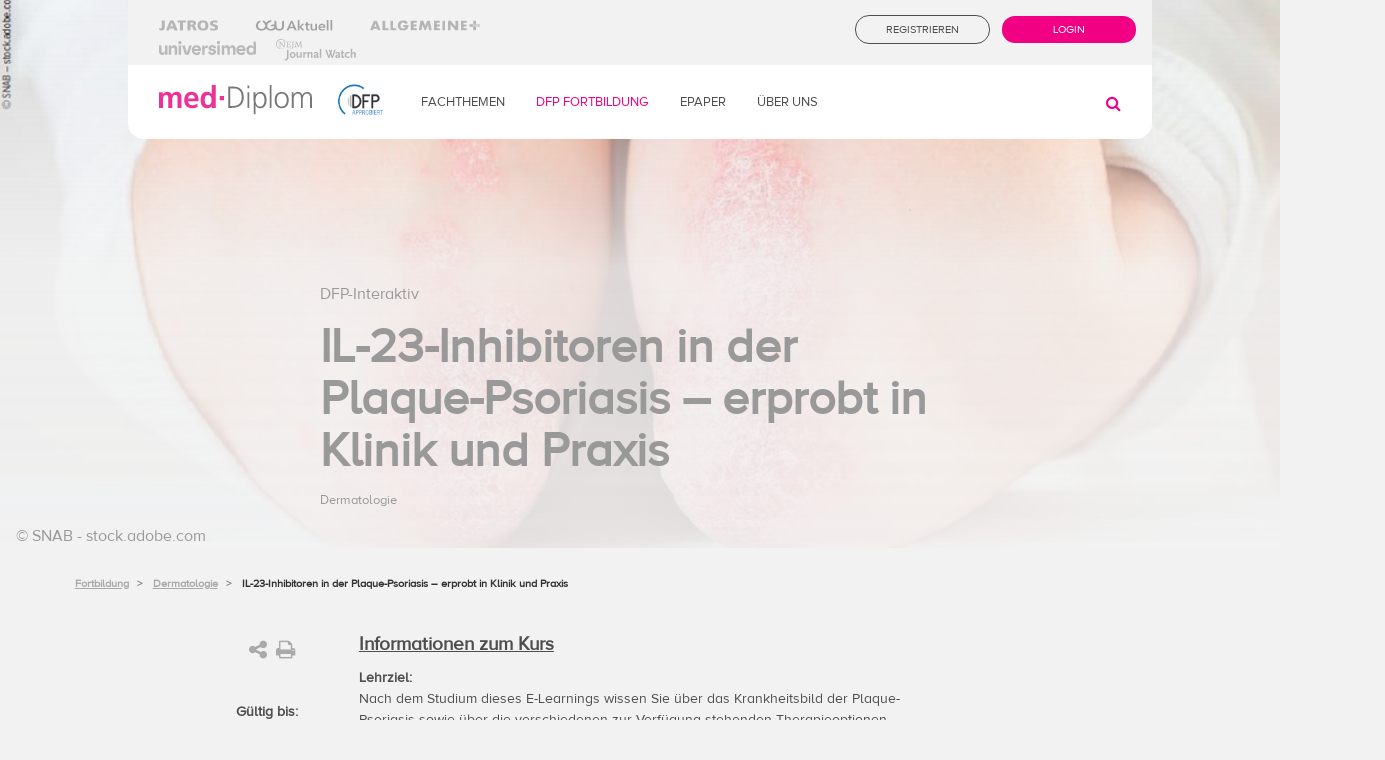

--- FILE ---
content_type: text/html;charset=utf-8
request_url: https://med-diplom.universimed.spsts.de/kursinformation/il-inhibitoren-plaque-psoriasis-klinik-praxis-289944
body_size: 10330
content:
<!doctype html>
<!-- begin Skin "Page Component Template" by "Page-Component-Template-med-diplom.html" (29646)-->
<html lang="de" data-url="/kursinformation/il-inhibitoren-plaque-psoriasis-klinik-praxis-289944">
<head>
<!-- BEGIN Usercentrics related code -->
<link rel="preconnect" href="//app.usercentrics.eu">
<link rel="preconnect" href="//api.usercentrics.eu">
<link rel="preconnect" href="//privacy-proxy.usercentrics.eu">
<link rel="preload" href="//app.usercentrics.eu/browser-ui/latest/loader.js" as="script">
<link rel="preload" href="//privacy-proxy.usercentrics.eu/latest/uc-block.bundle.js" as="script">
<script id="usercentrics-cmp" src=https://app.usercentrics.eu/browser-ui/latest/loader.js data-version="preview" data-settings-id="KoooD6ILe" data-tcf-enabled></script>
<script type="application/javascript" src="https://privacy-proxy.usercentrics.eu/latest/uc-block.bundle.js"></script>
<!-- END Usercentrics related code -->
<script>
let articleDate='-';
</script>
<script>
articleDate="10. 05 2023";
articleDate=articleDate.replaceAll('. ', '.');
articleDate=articleDate.replaceAll(' ', '.');
</script>
<!-- Google Tag Manager -->
<script>
let lgoinInfo;
let beruf;
let F1;
let F2;
let F3;
// function sendToGTM() {
// //checkDatalayer();
// (function(w,d,s,l,i){w[l]=w[l]||[];w[l].push({'gtm.start':
// new Date().getTime(),event:'gtm.js'});var f=d.getElementsByTagName(s)[0],
// j=d.createElement(s),dl=l!='dataLayer'?'&l='+l:'';j.async=true;j.src=
// 'https://www.googletagmanager.com/gtm.js?id='+i+dl;f.parentNode.insertBefore(j,f);
// })(window,document,'script','dataLayer','GTM-WH7HR4C');
// }
</script>
<script>
window.addEventListener('load', function() {
(function(w,d,s,l,i){w[l]=w[l]||[];w[l].push({'gtm.start':
new Date().getTime(),event:'gtm.js'});var f=d.getElementsByTagName(s)[0],
j=d.createElement(s),dl=l!='dataLayer'?'&l='+l:'';j.async=true;j.src=
'https://www.googletagmanager.com/gtm.js?id='+i+dl;f.parentNode.insertBefore(j,f);
})(window,document,'script','dataLayer','GTM-WH7HR4C');
});
</script>
<!-- End Google Tag Manager -->
<meta charset="utf-8">
<meta http-equiv="Content-Type" content="text/html" />
<meta http-equiv="X-UA-Compatible" content="IE=edge" />
<meta name="google-site-verification" content="HM_b_luaQx1a9_XBw-qErna-Kk0JrLpHCIMltYMNOvw" />
<!--facebook meta tags start-->
<meta property="og:title" content="IL-23-Inhibitoren in der Plaque-Psoriasis – erprobt in Klinik und Prax" />
<meta property="og:description" content="Nach dem Studium dieses E-Learnings wissen Sie über das Krankheitsbild der Plaque-Psoriasis sowie über die verschiedenen zur Verfügung stehenden Therapieoption Bescheid. Im Detail wird dabei auf die therapeutischen Eigenschaften von IL-23-Inhibitoren eingegangen. " />
<meta property="og:type" content="website" />
<meta property="og:image" content="http://med-diplom.universimed.spsts.de/__image/a/289961/alias/xxl/ar/1-1/fn/bla.jpg" />
<meta property="og:image:secure_url" content="http://med-diplom.universimed.spsts.de/__image/a/289961/alias/xxl/ar/1-1/fn/bla.jpg" />
<meta property="og:image:width" content="1024" />
<meta property="og:image:height" content="1024" />
<meta property="og:url" content="http://med-diplom.universimed.spsts.de/kursinformation/il-inhibitoren-plaque-psoriasis-klinik-praxis-289944" />
<meta property="og:site_name" content="Universimed" />
<!--facebook meta tags end-->
<!--twitter meta tags start-->
<meta name="twitter:card" content="summary" />
<meta name="twitter:url" content="http://med-diplom.universimed.spsts.de/kursinformation/il-inhibitoren-plaque-psoriasis-klinik-praxis-289944" />
<meta name="twitter:title" content="IL-23-Inhibitoren in der Plaque-Psoriasis – erprobt in Klinik und Prax" />
<meta name="twitter:description" content="Nach dem Studium dieses E-Learnings wissen Sie über das Krankheitsbild der Plaque-Psoriasis sowie über die verschiedenen zur Verfügung stehenden Therapieoption Bescheid. Im Detail wird dabei auf die therapeutischen Eigenschaften von IL-23-Inhibitoren eingegangen. " />
<meta name="twitter:image" content="http://med-diplom.universimed.spsts.de/__image/a/289961/alias/xxl/ar/1-1/fn/bla.jpg"
/>
<meta name="twitter:site" content="" />
<meta name="twitter:creator" content="" />
<!--twitter meta tags end-->
<!-- Begin: src/tpl/meta-head.html -->
<meta name="viewport" content="width=device-width, initial-scale=1, shrink-to-fit=no">
<!-- CSS -->
<link href="/styles/condensed-3e012591.css" rel="stylesheet">
<link rel="stylesheet" type="text/css" href="/custom/css/custom-41820368.css">
<!-- End: src/tpl/meta-head.html -->
<!-- favicon icon -->
<link rel="icon" href="/custom/img/medDiplom_favicon-a12abfbb.png" />
<!-- Apple Touch Icon -->
<link rel="apple-touch-icon" href="/custom/img/medDiplom_favicon-a12abfbb.png" />
<link rel="apple-touch-icon" sizes="180x180" href="/custom/img/medDiplom_favicon-a12abfbb.png" />
<link rel="apple-touch-icon" sizes="152x152" href="/custom/img/medDiplom_favicon-a12abfbb.png" />
<link rel="apple-touch-icon" sizes="167x167" href="/custom/img/medDiplom_favicon-a12abfbb.png" />
<title>IL-23-Inhibitoren in der Plaque-Psoriasis – erprobt in Klinik und Prax - Dermatologie ohne-points - Universimed - Medizin im Fokus</title>
<meta name="description" content="Nach dem Studium dieses E-Learnings wissen Sie über das Krankheitsbild der Plaque-Psoriasis sowie über die verschiedenen zur Verfügung stehenden Therapieoption Bescheid. Im Detail wird dabei auf die therapeutischen Eigenschaften von IL-23-Inhibitoren eingegangen. " />
<script src="/custom/js/jquery.min-160a426f.js"></script>
<script type="application/ld+json">
{
"@context": "https://schema.org",
"@type": "Article",
"mainEntityOfPage": {
"@type": "WebPage",
"@id": "http://med-diplom.universimed.spsts.de/kursinformation/il-inhibitoren-plaque-psoriasis-klinik-praxis-289944"
},
"headline": "IL-23-Inhibitoren in der Plaque-Psoriasis – erprobt in Klinik und Prax",
"datePublished": "2023-05-10T02:00:00+02:00",
"publisher": {
"name": "Universimed",
"@type": "Organization",
"logo": {
"@type": "ImageObject",
"url": "/custom/img/aad_logo_hochauflösend.png"
}
},
"image": "http://med-diplom.universimed.spsts.de/__image/a/289961/alias/xxl/ar/1-1/fn/bla.jpg",
"isAccessibleForFree": "False",
"hasPart": {
"@type": "WebPageElement",
"isAccessibleForFree": "False",
"cssSelector" : ".paywalled-text"
}
}
</script>
<!-- begin Skin "Structured Data Component Template" by "Structured-Data-Component-Template.html" (102012)-->
<script type="application/ld+json">
{
"@context": "https://schema.org",
"@type": "NewsArticle",
"mainEntityOfPage": {
"@type": "WebPage",
"@id": "http://med-diplom.universimed.spsts.de/kursinformation/il-inhibitoren-plaque-psoriasis-klinik-praxis-289944"
},
"headline": "IL-23-Inhibitoren in der Plaque-Psoriasis – erprobt in Klinik und Praxis",
"image": [
"http://med-diplom.universimed.spsts.de/__image/a/289961/alias/xxxl/v/6/c/65/ar/1-1/fn/bla.jpg",
"http://med-diplom.universimed.spsts.de/__image/a/289961/alias/xxxl/v/6/c/65/ar/4-3/fn/bla.jpg",
"http://med-diplom.universimed.spsts.de/__image/a/289961/alias/xxxl/v/6/c/65/ar/16-9/fn/bla.jpg"
],
"datePublished": "2023-05-10T02:00:00+0200",
"dateModified": "2025-05-21T17:13:08+0200",
"author": [],
"publisher": {
"@type": "Organization",
"name": " Universimed - Medizin im Fokus",
"logo": {
"@type": "ImageObject",
"url": "http://med-diplom.universimed.spsts.de/custom/img/meddiplom_logo-f8067806.svg"
}
},
"description": "Nach dem Studium dieses E-Learnings wissen Sie über das Krankheitsbild der Plaque-Psoriasis sowie über die verschiedenen zur Verfügung stehenden Therapieoption Bescheid. Im Detail wird dabei auf die therapeutischen Eigenschaften von IL-23-Inhibitoren eingegangen. ",
"isAccessibleForFree": "False",
"hasPart":
{
"@type": "WebPageElement",
"isAccessibleForFree": "False",
"cssSelector" : ".paywall"
}
}
</script>
<!-- end skin "Structured Data Component Template" -->
</head>
<body class="mdb-skin">
<script src="https://adsensus.de/site/js?key=$2y$10$YA9hD5G7vKv8ECk16f2bm.DatB/Ao4R3HA04TnSP5UTBfZRw7vG9e&lang=de" type="text/javascript" async="async"></script>
<!-- begin Skin "ISpring Widget Template check" by "ISpring-Component-Template.html" (29618)-->
<!-- end skin "ISpring Widget Template check" -->
<div class="container p-0 unniversimed-container">
<!-- Begin: src/tpl/cookie-disclaimer.html -->
<!-- begin Skin "Cookie Disclaimer Component Template" by "Cookie-Disclaimer-Component-Template.html" (58308)-->
<!-- end skin "Cookie Disclaimer Component Template" -->
<!-- End: src/tpl/cookie-disclaimer.html -->
<!-- Begin: src/tpl/csHeader.html -->
<header class="navbar-fixed-top" id="mp-header">
<div class="container p-0">
<nav class="navbar navbar-dark">
<!--Collapse button-->
<a href="#" data-activates="mobile-menu" class="button-collapse mobile-menu-btn pull-left" id="mp-trigger">
<i class="fa fa-bars"></i>
<i class="fa fa-search"></i>
</a>
<div class="row upper-nav">
<div class="links links col-sm-11 col-xl-6">
<a href="https://www.universimed.com/epaper"><img src="/custom/img/jatros_logo-1b34ad25.svg" class="link jatros" alt="Jatros"></a>
<a href="https://www.universimed.com/epaper"><img src="/custom/img/urologik_logo-ed097b89.svg" class="link urologik" alt="Urologik"></a>
<a href="https://allgemeineplus.at/"><img src="/custom/img/Allgemeine_Plus_Logo_RGB-41cb9664.svg" class="link aplus" alt="Allgemeine+"></a>
<a href="https://www.universimed.com/"><img src="/custom/img/universimed_logo-8e0ad882.svg" class="link universimed" alt="Universimed"></a>
<a href="#!"><img src="/custom/img/jw-logo-4b95be3a.svg" class="link jw" alt="JW"></a>
</div>
<div class="right col-sm-11 col-xl-6">
<!-- begin Skin "Account Quickbar Component Template" by "Account-Quickbar-Component-Template-med-Diplom.html" (29640)-->
<ul class="customQuickbar">
<li class="quickbar-item"><a href="/reg_start" class="btn btn-universimed-portal btn-universimed-portal-outline" data-translation-key="general.nav-right.register">Registrieren</a></li>
<li class="quickbar-item"><a href="/login_start?login.redirectlogin=%2Fkursinformation%2Fil-inhibitoren-plaque-psoriasis-klinik-praxis-289944" class="btn btn-universimed-portal"
data-translation-key="general.nav-right.login">Login</a></li>
</ul>
<!-- end skin "Account Quickbar Component Template" -->
</div>
</div>
<!--Content for large and medium screens-->
<div class="row bottom-nav">
<!--Navbar Brand-->
<div class="col-md-6 col-xl-3 logo-wrapper">
<!-- begin Skin "Logo Component Template" by "Logo-Component-Template.html" (29631)-->
<a class="navbar-brand waves-effect waves-light" href="/">
<img src="/custom/img/meddiplom_logo-f8067806.svg" class="screen" alt="Logo">
<img src="/custom/img/meddiplom_logo-f8067806.svg" class="print" alt="Print Logo">
</a>
<!-- end skin "Logo Component Template" -->
<img src="/custom/img/DFP_LOGO-d1b0b67c.jpg" class="logo dfp" alt="DFP">
</div>
<div class="col-md-5 col-xl-8 navigation-wrapper">
<div class="navigation">
<!-- begin Skin "Main Navigation Component Template" by "Main-Navigation-Component-Template.html" (29599)-->
<div class="mainNav navbar">
<ul class="nav navbar-nav mr-auto">
<li class="btn-group">
<a href="https://www.universimed.com/at/fachthemen" target="_self">
<button type="button" class="btn btn-primary dropdown-toggle dropdown-toggle-split" aria-haspopup="false" aria-expanded="false">Fachthemen</button>
</a>
</li>
<li class="active btn-group">
<a href="/" >
<button type="button" class="btn btn-primary dropdown-toggle dropdown-toggle-split" aria-haspopup="false" aria-expanded="false">DFP Fortbildung</button>
</a>
</li>
<li class="btn-group">
<a href="https://www.universimed.com/at/epaper" target="_self">
<button type="button" class="btn btn-primary dropdown-toggle dropdown-toggle-split" aria-haspopup="false" aria-expanded="false">ePaper</button>
</a>
</li>
<li class="btn-group">
<button type="button" class="btn btn-primary dropdown-toggle dropdown-toggle-split" data-toggle="dropdown" aria-haspopup="false" aria-expanded="false">Über Uns</button>
<div class="dropdown-menu">
<a class="dropdown-item" href="/uber-universimed">Über Universimed</a>
<a class="dropdown-item" href="/uber-universimed/kontakt">Kontakt</a>
<a class="dropdown-item" href="mailto:info@universimed.com?subject=Abonnement_Journal&amp;body=Custom_AT">Abonnieren</a>
</div>
</li>
</ul>
</div>
<!-- end skin "Main Navigation Component Template" -->
</div>
</div>
<div class="col-xs-11 col-xl-8 search">
<!-- begin Skin "Quick Search Component Template" by "Quick-Search-Component-Template.html" (29570)-->
<form class="form-inline waves-effect waves-light" action="/search">
<input type="search" class="form-control form-input" name="s.text" placeholder="Suchen nach ..." placeholder-translation-key="general.quicksearch-placeholder"/>
<button type="submit" class="btn btn-universimed-portal" value="Suche" value-translation-key="general.quicksearch-button" data-translation-key="general.quicksearch-button">Suche</button>
</form>
<!-- end skin "Quick Search Component Template" -->
</div>
<div class="col-md-1 search-wrapper">
<!-- begin Skin "Social Links Component Template" by "Social-Links-Component-Template.html" (1933906)-->
<ul class="nav navbar-nav nav-flex-icons noprint">
</ul>
<!-- end skin "Social Links Component Template" -->
<i class="fa fa-search navigation"></i>
<i class="fa fa-times search"></i>
</div>
</div>
</nav>
<!-- begin Skin "Fachthemen Menu Component Template" by "Fachthemen-Menu-Component-Template.html" (29610)-->
<div class="fachthemen floatMenu">
<div class="row">
<div class="col-md-7 offset-md-4">
<div class="arrow-up"></div>
</div>
</div>
<fieldset>
<div class="col-md-3">
<div class="col-md-12 form-group">
<input type="checkbox" id="rubric2180506" data-label="allgemeinmedizin" name="fachthemen" value="2180506" class="filled-in"/>
<label class="custom-control-label" for="rubric2180506">Allgemeinmedizin</label>
</div>
<div class="col-md-12 form-group">
<input type="checkbox" id="rubric2067518" data-label="dermatologie" name="fachthemen" value="2067518" class="filled-in"/>
<label class="custom-control-label" for="rubric2067518">Dermatologie</label>
</div>
<div class="col-md-12 form-group">
<input type="checkbox" id="rubric2067521" data-label="diabetologie-endokrinologie" name="fachthemen" value="2067521" class="filled-in"/>
<label class="custom-control-label" for="rubric2067521">Diabetologie &amp; Endokrinologie</label>
</div>
<div class="col-md-12 form-group">
<input type="checkbox" id="rubric2067524" data-label="gastroenterologie" name="fachthemen" value="2067524" class="filled-in"/>
<label class="custom-control-label" for="rubric2067524">Gastroenterologie</label>
</div>
<div class="col-md-12 form-group">
<input type="checkbox" id="rubric2074605" data-label="gesundheitspolitik" name="fachthemen" value="2074605" class="filled-in"/>
<label class="custom-control-label" for="rubric2074605">Gesundheitspolitik</label>
</div>
</div>
<div class="col-md-3">
<div class="col-md-12 form-group">
<input type="checkbox" id="rubric2067530" data-label="haematologie" name="fachthemen" value="2067530" class="filled-in"/>
<label class="custom-control-label" for="rubric2067530">Hämatologie</label>
</div>
<div class="col-md-12 form-group">
<input type="checkbox" id="rubric2067533" data-label="hepatologie" name="fachthemen" value="2067533" class="filled-in"/>
<label class="custom-control-label" for="rubric2067533">Hepatologie</label>
</div>
<div class="col-md-12 form-group">
<input type="checkbox" id="rubric2067536" data-label="hno" name="fachthemen" value="2067536" class="filled-in"/>
<label class="custom-control-label" for="rubric2067536">HNO</label>
</div>
<div class="col-md-12 form-group">
<input type="checkbox" id="rubric2067539" data-label="infektiologie" name="fachthemen" value="2067539" class="filled-in"/>
<label class="custom-control-label" for="rubric2067539">Infektiologie</label>
</div>
<div class="col-md-12 form-group">
<input type="checkbox" id="rubric2130302" data-label="innere-medizin" name="fachthemen" value="2130302" class="filled-in"/>
<label class="custom-control-label" for="rubric2130302">Innere Medizin</label>
</div>
</div>
<div class="col-md-3">
<div class="col-md-12 form-group">
<input type="checkbox" id="rubric2067544" data-label="kardiologie-gefaessmedizin" name="fachthemen" value="2067544" class="filled-in"/>
<label class="custom-control-label" for="rubric2067544">Kardiologie &amp; Gefäßmedizin</label>
</div>
<div class="col-md-12 form-group">
<input type="checkbox" id="rubric2067700" data-label="neurologie" name="fachthemen" value="2067700" class="filled-in"/>
<label class="custom-control-label" for="rubric2067700">Neurologie</label>
</div>
<div class="col-md-12 form-group">
<input type="checkbox" id="rubric2067443" data-label="onkologie" name="fachthemen" value="2067443" class="filled-in"/>
<label class="custom-control-label" for="rubric2067443">Onkologie</label>
</div>
<div class="col-md-12 form-group">
<input type="checkbox" id="rubric2067709" data-label="orthopaedie-traumatologie" name="fachthemen" value="2067709" class="filled-in"/>
<label class="custom-control-label" for="rubric2067709">Orthopädie &amp; Traumatologie</label>
</div>
<div class="col-md-12 form-group">
<input type="checkbox" id="rubric2067712" data-label="pathologie" name="fachthemen" value="2067712" class="filled-in"/>
<label class="custom-control-label" for="rubric2067712">Pathologie</label>
</div>
</div>
<div class="col-md-3">
<div class="col-md-12 form-group">
<input type="checkbox" id="rubric2067448" data-label="pneumologie" name="fachthemen" value="2067448" class="filled-in"/>
<label class="custom-control-label" for="rubric2067448">Pneumologie</label>
</div>
<div class="col-md-12 form-group">
<input type="checkbox" id="rubric2067720" data-label="psychiatrie" name="fachthemen" value="2067720" class="filled-in"/>
<label class="custom-control-label" for="rubric2067720">Psychiatrie</label>
</div>
<div class="col-md-12 form-group">
<input type="checkbox" id="rubric2067723" data-label="rheumatologie" name="fachthemen" value="2067723" class="filled-in"/>
<label class="custom-control-label" for="rubric2067723">Rheumatologie</label>
</div>
</div>
<div class="col-md-12 buttons">
<a href="#" class="btn btn-universimed-portal go disabled" data-translation-key="btn.fachthemen.go">Auswahl Anzeigen</a>
<a href="#" class="btn gray btn-universimed-portal goAll" data-translation-key="btn.fachthemen.exit">Alle Fachthemen Anzeigen</a>
</div>
</fieldset>
</div>
<!-- end skin "Fachthemen Menu Component Template" -->
</div>
</header>
<!-- End: src/tpl/csHeader.html -->
<main>
<!-- begin Skin "Mobile Navigation Component Template" by "Mobile-Navigation-Component-Template-med-diplom.html" (29641)-->
<aside class="csSmartNav" style="display:none">
<a href="#" class="button-close">
<i class="fa fa-close"></i>
</a>
<nav id="mp-menu" class="mp-menu">
<div class="mp-level scroll-y">
<ul>
<li><a href="/" data-translation-key="navigation.mobile-label-home">Startseite</a></li>
<li><a href="/login_start" data-translation-key="general.nav-right.login">Login</a></li>
<li><a href="/reg_start" data-translation-key="general.nav-right.register">Registrieren</a></li>
<li></li>
<li >
<a href="https://www.universimed.com/at/fachthemen" target="_self"
>Fachthemen</a>
</li><li >
<a href="/"
>DFP Fortbildung</a>
</li><li >
<a href="https://www.universimed.com/at/epaper" target="_self"
>ePaper</a>
</li><li >
<span class="fa fa-chevron-left"></span>
<a href="/uber-universimed"
>Über Uns</a>
<div class="mp-level scroll-y" data-level="2">
<span class="mp-back-icon fa fa-chevron-right"></span>
<a class="mp-back" href="#" data-translation-key="general.menu-back">zurück</a>
<!--
<h2><a href="#" cs-href="item.url" cs-attr-rel="(item.urlTarget?has_content && (item.urlTarget== 'new-window' || item.urlTarget== '_blank'))?then('noopener noreferrer',(item.seo.noFollow?has_content)?then('nofollow',''))"
cs-attr-target="item.urlTarget" cs-class="item.isNavigated?string(item.activeClass,'')" cs-replace="item.label">Devices</a></h2>
-->
<ul>
<li >
<!--
<a href="#" cs-replace="child.label" cs-href="child.url">Mobile Phones</a>
-->
<a href="/uber-universimed">Über Universimed</a>
</li>
<li >
<!--
<a href="#" cs-replace="child.label" cs-href="child.url">Mobile Phones</a>
-->
<a href="/uber-universimed/kontakt">Kontakt</a>
</li>
<li class="portal">
<!--
<a href="#" cs-replace="child.label" cs-href="child.url">Mobile Phones</a>
-->
<a href="/uber-universimed">Abonnieren</a>
</li>
</ul>
</div>
</li>
</ul>
</div>
</nav>
<!-- begin Skin "Quick Search Component Template" by "Quick-Search-Component-Template.html" (29570)-->
<form class="form-inline waves-effect waves-light" action="/search">
<input type="search" class="form-control form-input" name="s.text" placeholder="Suchen nach ..." placeholder-translation-key="general.quicksearch-placeholder"/>
<button type="submit" class="btn btn-universimed-portal" value="Suche" value-translation-key="general.quicksearch-button" data-translation-key="general.quicksearch-button">Suche</button>
</form>
<!-- end skin "Quick Search Component Template" -->
</aside>
<!-- end skin "Mobile Navigation Component Template" -->
<!-- begin Skin "Article Content Component Template" by "Article-Content-Component-Template.html" (29584)-->
<div class="main-wrapper mp-pusher" id="mp-pusher">
<div class="article-header">
<!-- begin Skin "Widgets Article Header Component Template" by "Widgets-Article-Header-Component-Template.html" (29579)-->
<!--Key visual-->
<!-- begin Skin "Article Head Intro Widget Template" by "Article-Head-Intro-Widget-Template.html" (127809), widget: "Article Head Intro Widget" (29083)-->
<div class="imageGradient">
<img src="/__image/a/289961/alias/xxxl/v/6/c/65/ar/21-9/fn/bla.jpg" class="img-fluid desktopView headImage" alt="" >
<img src="/__image/a/289961/alias/xxxl/v/6/c/65/ar/4-3/fn/bla.jpg" class="img-fluid mobileView headImage" alt="" >
<div class="source">
©
<!--cs-if value="cs.@article.teaser.image.iptc.status.copyright" cs-remove>
<cs-replace value="cs.@article.teaser.image.iptc.status.copyright">Copyright</cs-replace>
</cs-if-->
SNAB - stock.adobe.com
</div>
</div>
<div class="info-wrapper">
<div class="container">
<p class="teaserStrapLine">DFP-Interaktiv</p>
<h1 class="h1-responsive">IL-23-Inhibitoren in der Plaque-Psoriasis – erprobt in Klinik und Praxis</h1>
<div class="row">
<div class="col-md-6 subtext">
<span>Dermatologie</span>
</div>
<!--cs-render value="cs.@rate"></cs-render-->
</div>
</div>
</div>
<!-- end skin "Article Head Intro Widget Template" -->
<!-- end skin "Widgets Article Header Component Template" -->
</div>
<div class="container">
<div class="row article-content">
<!-- begin Skin "Breadcrumb Component Template" by "Breadcrumb-Component-Template-medDiplom.html" (29643)-->
<ol class="breadcrumb col-lg-12 col-md-12 col-sm-12 col-xs-12">
<li>
</li>
<li class="breadcrumb-item">
<a href="/" data-translation-key="breadcrumb.fortbildung">Fortbildung</a>
</li>
<li class="breadcrumb-item">
<a href="/?rubrics=dermatologie">Dermatologie</a>
</li>
<li class="breadcrumb-item shorten-long-text">
<a href="#">IL-23-Inhibitoren in der Plaque-Psoriasis – erprobt in Klinik und Praxis</a>
</li>
</ol>
<!-- end skin "Breadcrumb Component Template" -->
<div class="col-md-3 leftSidebar">
<!-- begin Skin "Widgets Article Main Aside Component Template" by "Widgets-Article-Main-Aside-Component-Template.html" (1934047)-->
<!-- begin Skin "Button Responsive Aside Widget Template" by "Button-Responsive-Aside-Widget-Template.html" (29644), widget: "Button Responsive Aside Widget" (29120)-->
<div class="buttonResponsiveAside">
<i class="fas fa-arrow-left"></i>
<i class="fas fa-close"></i>
</div>
<!-- end skin "Button Responsive Aside Widget Template" -->
<!-- begin Skin "Article Media Buttons Widget Template" by "Article-Media-Buttons-Widget-Template.html" (29562), widget: "Article Media Buttons Widget" (29113)-->
<div class="col-xs-12 articleMediaButtons card-block">
<div class="buttons">
<!--cs-render value="cs.@bookmark"></cs-render-->
<span class="socialTrigger">
<i class="fa fa-share-alt" aria-hidden="true"></i>
</span>
<span href="#!" onclick="javascript:window.print();">
<i class="fa fa-print" aria-hidden="true"></i>
</span>
</div>
<div class="shariff socialIcons" data-lang="de" data-services="[&quot;twitter&quot;,&quot;facebook&quot;]" data-button-style="icon" style="display:none"></div>
</div>
<!-- end skin "Article Media Buttons Widget Template" -->
<!-- begin Skin "Date Article Widget Template" by "Date-Article-Widget-Template.html" (29558)-->
<div class="csWidget-wrapper clear row date-article">
<div class="pubdate row">
</div>
</div>
<!-- end skin "Date Article Widget Template" -->
<!-- begin Skin "Authors Article Widget Template" by "Authors-Article-Widget-Template-med-Diplom.html" (29647)-->
<div class="csWidget-wrapper clear row authors-article">
<div class="author row">
<div class="col-xs-12 col-sm-12 col-md-12">
<span class="name title" data-translation-key="survey.validTo.authors">Gültig bis:</span>
</div>
<div class="col-xs-12 col-sm-12 col-md-12" >
<span data-translation-key="btn.kurs.abgelaufen">Abgelaufen</span>
</div>
</div>
<div class="col-md-12">
<a class="btn btn-universimed-portal" href="/login_start?login.redirectlogin=%2Fkursinformation%2Fil-inhibitoren-plaque-psoriasis-klinik-praxis-289944" data-toggle="tooltip" data-placement="top" data-original-title="Bitte melden Sie sich an"
cs-recurse-option="visit" data-translation-key="btn.kurs.started">Kurs Starten</a>
</div>
</div>
<!-- end skin "Authors Article Widget Template" -->
<!-- begin Skin "Article Left Content Box Widget Template" by "Article-Left-Content-Boxes-Widget-Template.html" (29612)-->
<!-- end skin "Article Left Content Box Widget Template" -->
<!-- end skin "Widgets Article Main Aside Component Template" --></div>
<div class="col-md-6 article-content-main" >
<!-- begin Skin "Widgets Article Main Component Template" by "Widgets-Article-Main-Component-Template.html" (1933900)-->
<!-- begin Skin "Article Text Widget Template" by "Article-Text-Widget-Template.html" (29565), widget: "Article Text Widget" (29103)-->
<div class="csArticle-page_main">
<div class="modal fade" id="imgZoom" tabindex="-1" role="dialog">
<div class="modal-dialog" role="document">
<div class="modal-content">
<div class="modal-body">
<img id="imgZoomSrc" />
</div>
</div>
</div>
</div>
</div>
<!-- end skin "Article Text Widget Template" -->
<!-- begin Skin "Article Info Widget Template" by "Article-Info-Widget-Template.html" (29587), widget: "Article Info Widget" (2071324)-->
<div class="csWidget-wrapper clear articleInfo">
<div class="content info"> <span class="csAnchor-target" id="cstoc-1"></span>
<h4 class="h4-responsive clear">Informationen zum Kurs</h4>
<p ><b class="bq-title">Lehrziel: </b><br />Nach dem Studium dieses E-Learnings wissen Sie über das Krankheitsbild der Plaque-Psoriasis sowie über die verschiedenen zur Verfügung stehenden Therapieoptionen Bescheid. Im Detail wird dabei auf die therapeutischen Eigenschaften von IL-23-Inhibitoren eingegangen. </p>
<p ><b class="bq-title">Primäre Zielgruppe(n): </b><br />Dermatologen<br /></p>
<p ><b class="bq-title">Wissenschaftliche Leitung/Vortragende: </b><br />Assoc. Prof. Priv.-Doz. Dr. <b class="bq-title">Constanze Jonak</b><br />Universitätsklinik für Dermatologie<br />Medizinische Universität Wien<br /></p>
<p ><b class="bq-title">Vortragender: </b><br />Dr. <b class="bq-title">Leo Richter</b><br />Facharzt für Dermatologie <br />Wien &amp; Baden<br /></p>
<p ><b class="bq-title">DFP-Punkte: </b><br />Für die richtige Beantwortung der Multiple-Choice-Fragen werden <b class="bq-title">2</b> Punkte für das Diplom-Fortbildungs-Programm der Österreichischen Ärztekammer zuerkannt.</p>
<p ><b class="bq-title">Fachbereich: </b><br />Dermatologie</p>
<p ><b class="bq-title">Lecture Board:</b><br />Priv.-Doz. Dr. <b class="bq-title">Wolfgang Weger</b><br />Universitätsklinik für Dermatologie und Venerologie <br />Medizinische Universität Graz<br /></p>
<p >Univ.-Prof. Dr. <b class="bq-title">Gudrun Ratzinger</b><br />Universitätsklinik für Dermatologie, Venerologie und Allergologie<br />Medizinische Universität Innsbruck<br /></p>
<p ><b class="bq-title">Ärztlicher Fortbildungsanbieter: </b><br />Gesellschaft der Ärzte</p>
<p ><b class="bq-title">Organisation: </b><br />Universimed Cross Media Content GmbH</p>
<p ><b class="bq-title">Kosten: </b><br />Dieser Kurs wird Ihnen kostenlos zur Verfügung gestellt.</p>
<p ><b class="bq-title">Offenlegungsstatement: </b><br />Alle Personen, die bei diesem Kurs vortragen bzw. an den Inhalten mitgewirkt haben, wurden aufgefordert, eventuell bestehende Interessenkonflikte offenzulegen, die mit einer Beeinflussung der Lehrinhalte einhergehen könnten.</p>
<p ><b class="bq-title">Sponsor: </b><br />Almirall GmbH</p>
<p ><b class="bq-title">Gültig bis: </b><br />Mai 2025 </p>
</div>
<div class="no-points-info" >
<span data-translation-key="btn.kurs.noPoints">Der Kurs ist bereits abgelaufen. Sie erhalten dafür keine Punkte mehr.</span>
</div>
</div>
<!-- end skin "Article Info Widget Template" -->
<!-- begin Skin "Teaser List Widget Template related" by "Article-RelatedArticles-Xpath-Widget-Template.html" (29613), widget: "Teaserlist Related Widget - Related articles" (2085789)-->
<div class="csWidget-wrapper clear related-articles"
>
<h3 class="col-xs-12 col-sm-12 col-md-12" data-translation-key="general.relatedarticles.heading">DAS KÖNNTE SIE AUCH INTERESSIEREN</h3>
<div class="row">
<div class="article-list">
<div class="col-md-6 col-xs-12 col-sm-12 article no-border">
<article data-id="522429">
<img src="/__image/a/522436/alias/xxl/v/3/c/16/ar/16-9/fn/AdobeStock_473034129.jpg" class="img-fluid" alt="" >
<p class="teaserStrapLine">DFP – interaktiv</p>
<a href="/kursinformation/update-dermatitis-522429" target="_self"
cs-recurse-option="visit">
<h4>Update: atopische Dermatitis</h4>
</a>
<div class="col-md-12 subtext">
<span>Dermatologie</span>
</div>
<p data-click-handler="/kursinformation/update-dermatitis-522429" data-click-target="_self"
>Von der Pathophysiologie über Komorbiditäten und den Einfluss auf die Lebensqualität bis hin zu den verfügbaren Therapieoptionen: Hier werden alle wichtigen Aspekte der atopischen ...</p>
<a class="more" href="/kursinformation/update-dermatitis-522429" target="_self"
cs-recurse-option="visit">
<!-- data-translation-key="teaser.btn.premium" -->PREMIUM<!-- /data-translation-key="teaser.btn.premium" --> <i class="fa fa-arrow-right"></i></a>
</article>
</div>
<div class="col-md-6 col-xs-12 col-sm-12 article">
<article data-id="243090">
<img src="/__image/a/243100/alias/xxl/v/1/c/6/ar/16-9/fn/iStock-504344426.jpg" class="img-fluid" alt="" >
<p class="teaserStrapLine">DFP-Video</p>
<a href="/kursinformation/targeting-interleukines-psoriasis-psoriasis-arthritis-same-same-different-243090" target="_self"
cs-recurse-option="visit">
<h4>Targeting Interleukines in Psoriasis &amp; Psoriasis Arthritis: Same Same but Different</h4>
</a>
<div class="col-md-12 subtext">
<span>Dermatologie</span>
<span> <span>|</span> <span>Rheumatologie</span></span>
</div>
<p data-click-handler="/kursinformation/targeting-interleukines-psoriasis-psoriasis-arthritis-same-same-different-243090" data-click-target="_self"
>Nach dem Studium dieses Videolearnings wissen Sie um die heterogenen Manifestationen der Psoriasis bzw. Psoriasisarthritis. Sie kennen die zur Verfügung stehenden Therapieoptionen und ...</p>
<a class="more" href="/kursinformation/targeting-interleukines-psoriasis-psoriasis-arthritis-same-same-different-243090" target="_self"
cs-recurse-option="visit">
<!-- data-translation-key="teaser.btn.premium" -->PREMIUM<!-- /data-translation-key="teaser.btn.premium" --> <i class="fa fa-arrow-right"></i></a>
</article>
</div>
</div>
</div>
</div>
<!-- end skin "Teaser List Widget Template related" -->
<!-- end skin "Widgets Article Main Component Template" -->
</div>
<aside class="col-md-3 sidebar" >
<!-- begin Skin "Widgets Article Sidebar Component Template" by "Widgets-Article-Sidebar-Component-Template.html" (1933901)-->
<!-- begin Skin "Teaser List Widget Template main_banner" by "Teaser-List-Widget-Template-banner.html" (29577), widget: "Teaserlist Collection Widget - Banner" (29111)-->
<div class="csWidget-wrapper clear main_banner"
>
</div>
<!-- end skin "Teaser List Widget Template main_banner" -->
<!-- end skin "Widgets Article Sidebar Component Template" -->
</aside>
</div>
</div>
</div>
<!-- end skin "Article Content Component Template" -->
</main>
<div class="back-to-top offset-md-10 col-md-2">
<a href="#!" onclick="window.scrollTo(0, 0);">Back to top <i class="fa fa-angle-up"></i></a>
</div>
<!-- Begin: src/tpl/csFooter.html -->
<footer class="page-footer center-on-small-only" id="mp-footer">
<!--Footer links-->
<div class="container">
<!-- begin Skin "Footer Navigation Component Template" by "Footer-Navigation-Component-Template.html" (29596)-->
<div class="col-md-3 newsletter-wrapper">
<a href="#" class="row newsletter-tittle" data-translation-key="general.newsletter">Newsletter</a>
<!-- begin Skin "Newsletter Footer Component Template" by "Newsletter-Component-Template.html" (29593)-->
<div class="containter-fluid col-xs-12 col-md-12 newsletter">
<div id="mc_embed_signup" class="col-xs-12 p-0">
<!--form action="https://universimed.us14.list-manage.com/subscribe/post?u=768bba121cb5db705cbffedc5&amp;id=acca41c3e4" method="post" id="mc-embedded-subscribe-form" name="mc-embedded-subscribe-form" class="validate" target="_blank" novalidate-->
<!-- <cs-snippet wrapresponse=false container=false mimetype="text/html"> -->
<!-- <div cs-attr-data-target-url="cs.navigation.navigated.snippetUrl"> -->
<form method="post" novalidate="novalidate" name="mc-embedded-subscribe-form" action="/kursinformation/il-inhibitoren-plaque-psoriasis-klinik-praxis-289944" id="mc-embedded-subscribe-form" class="validate js-form"> <div id="mc_embed_signup_scroll" class="col-xs-12 p-0">
<div class="csPreloader">
<div class="preloader-wrapper small active">
<div class="spinner-layer spinner-yellow-only csLoader--them-color">
<div class="circle-clipper left"><div class="circle"></div></div><div class="gap-patch"><div class="circle"></div></div><div class="circle-clipper right"><div class="circle"></div></div>
</div>
</div>
</div>
<div class="mc-field-group col-xs-12 p-0">
<input name="newsletter.email" id="mce-EMAIL" placeholder="Ihre E-mail Adresse" type="email" value="" class="required email mail form-input" /> </div>
<div class="col-xs-12 p-0 m-0">
<button data-translation-key="general.newsletter.submit" name="action.sendNewsletterEmail" id="action.sendNewsletterEmail" type="submit" class="btn btn-universimed-portal">KOSTENFREI ABONNIEREN</button>
</div>
<div id="mce-responses" class="clear col-xs-12">
<div class="response" id="mce-error-response" style="display:none"></div>
<div class="response" id="mce-success-response" style="display:none"></div>
</div>
<!-- real people should not fill this in and expect good things - do not remove this or risk form bot signups-->
<div style="position: absolute; left: -5000px;" aria-hidden="true"><input type="text" name="b_768bba121cb5db705cbffedc5_acca41c3e4" tabindex="-1" value=""></div>
</div>
<input type="hidden" name="land" value="at" /><input type="hidden" name="land" value="at" /><input type="hidden" name="land" value="at" /><input type="hidden" name="land" value="at" /><input type="hidden" name="land" value="at" /></form> <!-- </div> -->
<!-- </cs-snippet> -->
</div>
</div>
<!-- end skin "Newsletter Footer Component Template" -->
</div>
<div class="col-md-9">
<ul class="csFooter-link">
<li>
<a href="https://www.universimed.com/at/fachthemen" target="_self" >Fachthemen</a>
</li>
<li>
<a href="/" >DFP Fortbildung</a>
</li>
<li>
<a href="https://www.universimed.com/at/epaper" target="_self" >ePaper</a>
</li>
<li>
<span>Über Uns</span>
<ul class="sub-nav color-0">
<li >
<a href="/uber-universimed" >Über Universimed</a>
</li>
<li >
<a href="/uber-universimed/kontakt" >Kontakt</a>
</li>
<li >
<a href="mailto:info@universimed.com?subject=Abonnement_Journal&amp;body=Custom_AT" >Abonnieren</a>
</li>
</ul>
</li>
<li>
<span>Information</span>
<ul class="sub-nav color-0">
<li >
<a href="/agb" >AGB</a>
</li>
<li >
<a href="/datenschutz" >Datenschutz</a>
</li>
<li >
<a href="/impressum" >Impressum</a>
</li>
<li >
<a href="#!showCookieTool" >Cookie Einstellungen</a>
</li>
</ul>
</li>
</ul>
</div>
<div class="containter-fluid col-md-12 copyright">
<span>&copy; Universimed Cross Media Content GmbH 2026</span>
</div>
<!-- end skin "Footer Navigation Component Template" -->
<!--
<cs-render value="cs.@switcher">
include "Language-Switcher-Component-Template.html"
</cs-render>
-->
</div>
<!--/.Footer links-->
<!--cs-render value="cs.@copyright">
include "Copyright-Component-Template.html"
</cs-render-->
</footer>
<!-- End: src/tpl/csFooter.html -->
<div id="mdb-lightbox-ui">
<div class="pswp" tabindex="-1" role="dialog" aria-hidden="true">
<!-- Background of PhotoSwipe. It's a separate element, as animating opacity is faster than rgba(). -->
<div class="pswp__bg"></div>
<!-- Slides wrapper with overflow:hidden. -->
<div class="pswp__scroll-wrap">
<!-- Container that holds slides. PhotoSwipe keeps only 3 slides in DOM to save memory. -->
<!-- don't modify these 3 pswp__item elements, data is added later on. -->
<div class="pswp__container">
<div class="pswp__item"></div>
<div class="pswp__item"></div>
<div class="pswp__item"></div>
</div>
<!-- Default (PhotoSwipeUI_Default) interface on top of sliding area. Can be changed. -->
<div class="pswp__ui pswp__ui--hidden">
<div class="pswp__top-bar">
<!-- Controls are self-explanatory. Order can be changed. -->
<div class="pswp__counter"></div>
<button class="pswp__button pswp__button--close" title="Close (Esc)"></button>
<!--<button class="pswp__button pswp__button--share" title="Share"></button>-->
<button class="pswp__button pswp__button--fs" title="Toggle fullscreen"></button>
<button class="pswp__button pswp__button--zoom" title="Zoom in/out"></button>
<!-- Preloader demo http://codepen.io/dimsemenov/pen/yyBWoR -->
<!-- element will get class pswp__preloader--active when preloader is running -->
<div class="pswp__preloader">
<div class="pswp__preloader__icn">
<div class="pswp__preloader__cut">
<div class="pswp__preloader__donut"></div>
</div>
</div>
</div>
</div>
<!--
<div class="pswp__share-modal pswp__share-modal--hidden pswp__single-tap">
<div class="pswp__share-tooltip"></div>
</div>
-->
<button class="pswp__button pswp__button--arrow--left" title="Previous (arrow left)">
</button>
<button class="pswp__button pswp__button--arrow--right" title="Next (arrow right)">
</button>
<div class="pswp__caption">
<div class="pswp__caption__center"></div>
</div>
</div>
</div>
</div>
</div>
<div id="watch-headline-title"></div>
<script type="text/javascript" src="/js/bottom-72c8f885.js"></script>
<script type="text/javascript" src="/custom/js/custom-9d08ba67.js"></script>
<!--cs-if value="!cs.site.debug"-->
<script>
let uvmloggedin;
</script>
<script>
var count = 0;
var maxCount = 10;
checkCookieTool();
function checkCookieTool () {
count++;
if (typeof cookieTool !== 'undefined') {
cookieTool.if("marketing", function() {
if(uvmloggedin == null){
//console.log("nicht eingeloggt");
sendToGTM();
}else if (uvmloggedin != null && !uvmloggedin.includes('@universimed')){
sendToGTM();
//console.log("eingeloggt und nicht universimed user");
}else {
return;
}
});
} else if (count < maxCount) {
setTimeout(function() {
checkCookieTool();
}, 200);
}
}
</script>
<!--/cs-if-->
</div>
<a data-toggle="modal" data-target="#noLoginModal" class="openModal hidden" href="#!"></a>
<div class="modal fade noLoginModal" id="noLoginModal" tabindex="-1" role="dialog" aria-labelledby="noLoginModalLabel" aria-hidden="true">
<div class="modal-dialog" role="document">
<div class="modal-content">
<div class="modal-body">
<p class="text">
Sie befinden sich auf med-diplom.at, dem österreichischen Portal für medizinische Fortbildung. Kurse sind nur für österreichisches Fachpublikum mit gültiger ÖÄK-Arztnummer möglich. Sie sind nicht in Österreich als Arzt tätig? Relevante Inhalte aus 20
Bereichen der Medizin finden Sie auf dem Ärzte-Portal <a href="https://www.universimed.com">www.universimed.com</a>
</p>
</div>
</div>
</div>
</div>
<div class="modal fade testModal" id="testModal" tabindex="-1" role="dialog" aria-labelledby="testModalLabel" aria-hidden="true">
<div class="modal-dialog" role="document">
<div class="modal-content">
<div class="modal-body">
<p class="text">
Diese Fortbildung ist vor dem 10.06.2020 entstanden, daher ist es möglich, dass Sie den Fragebogen zum Kurs bereits auf einer anderen Plattform, z.B. meindfp.at, abgeschlossen haben.
<br><br> Falls Sie den Kurs bereits absolviert haben, geben Sie uns gern unter
<a href="mailto:med-diplom@universimed.com">med-diplom@universimed.com</a> Bescheid, dann markieren wir den Kurs für Sie als "absolviert"!
<br><br> Um zu überprüfen, ob Sie die ausgewählte Fortbildung bereits absolviert haben, sehen Sie bitte <a href="https://secure.aerztekammer.gv.at/auth/realms/oakprod/protocol/openid-connect/auth?language=de&state=ce8513cc1e6e7dcfc8d0bb21e881091a&scope=openid&response_type=code&approval_prompt=auto&redirect_uri=https%3A%2F%2Fwww.meindfp.at%2Ftypo3conf%2Fext%2Foidc%2Fcallback.php&client_id=www.meindfp.at">hier</a> Ihr DFP-Konto ein.
</p>
<a class="btn btn-universimed-portal" target="_blank"
cs-recurse-option="visit" data-translation-key="teaser.btn.more.zum.test.weiter">Weiter</a>
</div>
</div>
</div>
</div>
</body>
</html>
<!-- end skin "Page Component Template" -->

--- FILE ---
content_type: text/css; charset=utf-8
request_url: https://med-diplom.universimed.spsts.de/custom/css/custom-41820368.css
body_size: 88721
content:
@keyframes spin {
  0% {
    transform: rotateZ(0);
  }
  100% {
    transform: rotateZ(360deg);
  }
}
@font-face {
  font-family: 'Proxima Nova Alt Rg';
  src: url('/custom/fonts/ProximaNovaA-Regular-23817096.eot');
  src: url('/custom/fonts/ProximaNovaA-Regular-23817096.eot?#iefix') format('embedded-opentype'), url('/custom/fonts/ProximaNovaA-Regular-c58deac8.woff2') format('woff2'), url('/custom/fonts/ProximaNovaA-Regular-0d4dae90.woff') format('woff'), url('/custom/fonts/ProximaNovaA-Regular-a42e92a0.ttf') format('truetype');
  font-weight: normal;
  font-style: normal;
}
@font-face {
  font-family: 'Proxima Nova Alt Bold';
  src: url('/custom/fonts/ProximaNovaA-Bold-faa1c1f1.eot');
  src: url('/custom/fonts/ProximaNovaA-Bold-faa1c1f1.eot?#iefix') format('embedded-opentype'), url('/custom/fonts/ProximaNovaA-Bold-8fa853e5.woff2') format('woff2'), url('/custom/fonts/ProximaNovaA-Bold-e79bf849.woff') format('woff'), url('/custom/fonts/ProximaNovaA-Bold-6906602b.ttf') format('truetype');
  font-weight: bold;
  font-style: normal;
}
/* @font-face {
    //font-family: 'Apple Symbols';
    font-family: 'Proxima Nova Alt Rg';
    src        : url('/custom/fonts/AppleSymbols.eot');
    src        : url('/custom/fonts/AppleSymbols.eot?#iefix') format('embedded-opentype'),
        url('/custom/fonts/AppleSymbols.woff2') format('woff2'),
        url('/custom/fonts/AppleSymbols.woff') format('woff'),
        url('/custom/fonts/AppleSymbols.ttf') format('truetype');
    font-weight: normal;
    font-style : normal;
}



@font-face {
    //font-family: 'Roboto Slab';
    font-family: 'Proxima Nova Alt Rg';
    src        : url('/custom/fonts/RobotoSlab-Bold.eot');
    src        : url('/custom/fonts/RobotoSlab-Bold.eot?#iefix') format('embedded-opentype'),
        url('/custom/fonts/RobotoSlab-Bold.woff2') format('woff2'),
        url('/custom/fonts/RobotoSlab-Bold.woff') format('woff'),
        url('/custom/fonts/RobotoSlab-Bold.ttf') format('truetype');
    font-weight: bold;
    font-style : normal;
}

@font-face {
    //font-family: 'SF Pro Text';
    font-family: 'Proxima Nova Alt Rg';
    src        : url('/custom/fonts/SFProText-Semibold.eot');
    src        : url('/custom/fonts/SFProText-Semibold.eot?#iefix') format('embedded-opentype'),
        url('/custom/fonts/SFProText-Semibold.woff2') format('woff2'),
        url('/custom/fonts/SFProText-Semibold.woff') format('woff'),
        url('/custom/fonts/SFProText-Semibold.ttf') format('truetype');
    font-weight: 600;
    font-style : normal;
}

@font-face {
    //font-family: 'Raleway';
    font-family: 'Proxima Nova Alt Rg';
    src        : url('/custom/fonts/Raleway-SemiBold.eot');
    src        : url('/custom/fonts/Raleway-SemiBold.eot?#iefix') format('embedded-opentype'),
        url('/custom/fonts/Raleway-SemiBold.woff2') format('woff2'),
        url('/custom/fonts/Raleway-SemiBold.woff') format('woff'),
        url('/custom/fonts/Raleway-SemiBold.ttf') format('truetype');
    font-weight: 600;
    font-style : normal;
}

@font-face {
    //font-family: 'Raleway';
    font-family: 'Proxima Nova Alt Rg';
    src        : url('/custom/fonts/Raleway-Bold.eot');
    src        : url('/custom/fonts/Raleway-Bold.eot?#iefix') format('embedded-opentype'),
        url('/custom/fonts/Raleway-Bold.woff2') format('woff2'),
        url('/custom/fonts/Raleway-Bold.woff') format('woff'),
        url('/custom/fonts/Raleway-Bold.ttf') format('truetype');
    font-weight: bold;
    font-style : normal;
}

@font-face {
    //font-family: 'Raleway';
    font-family: 'Proxima Nova Alt Rg';
    src        : url('/custom/fonts/Raleway-MediumItalic.eot');
    src        : url('/custom/fonts/Raleway-MediumItalic.eot?#iefix') format('embedded-opentype'),
        url('/custom/fonts/Raleway-MediumItalic.woff2') format('woff2'),
        url('/custom/fonts/Raleway-MediumItalic.woff') format('woff'),
        url('/custom/fonts/Raleway-MediumItalic.ttf') format('truetype');
    font-weight: 500;
    font-style : italic;
}

@font-face {
    //font-family: 'Raleway';
    font-family: 'Proxima Nova Alt Rg';
    src        : url('/custom/fonts/Raleway-Medium.eot');
    src        : url('/custom/fonts/Raleway-Medium.eot?#iefix') format('embedded-opentype'),
        url('/custom/fonts/Raleway-Medium.woff2') format('woff2'),
        url('/custom/fonts/Raleway-Medium.woff') format('woff'),
        url('/custom/fonts/Raleway-Medium.ttf') format('truetype');
    font-weight: 500;
    font-style : normal;
}

@font-face {
    //font-family: 'SF Pro Text';
    font-family: 'Proxima Nova Alt Rg';
    src        : url('/custom/fonts/SFProText-Regular.eot');
    src        : url('/custom/fonts/SFProText-Regular.eot?#iefix') format('embedded-opentype'),
        url('/custom/fonts/SFProText-Regular.woff2') format('woff2'),
        url('/custom/fonts/SFProText-Regular.woff') format('woff'),
        url('/custom/fonts/SFProText-Regular.ttf') format('truetype');
    font-weight: normal;
    font-style : normal;
}

@font-face {
    //font-family: 'Raleway';
    font-family: 'Proxima Nova Alt Rg';
    src        : url('/custom/fonts/Raleway-ExtraBold.eot');
    src        : url('/custom/fonts/Raleway-ExtraBold.eot?#iefix') format('embedded-opentype'),
        url('/custom/fonts/Raleway-ExtraBold.woff2') format('woff2'),
        url('/custom/fonts/Raleway-ExtraBold.woff') format('woff'),
        url('/custom/fonts/Raleway-ExtraBold.ttf') format('truetype');
    font-weight: 800;
    font-style : normal;
}

@font-face {
    //font-family: 'Arial';
    font-family: 'Proxima Nova Alt Rg';
    src        : url('/custom/fonts/ArialMT.eot');
    src        : url('/custom/fonts/ArialMT.eot?#iefix') format('embedded-opentype'),
        url('/custom/fonts/ArialMT.woff2') format('woff2'),
        url('/custom/fonts/ArialMT.woff') format('woff'),
        url('/custom/fonts/ArialMT.ttf') format('truetype');
    font-weight: normal;
    font-style : normal;
}*/
/* @font-face {
    //font-family: 'Arial';
    font-family: 'Proxima Nova Alt Rg';
    src        : url('/custom/fonts/Arial-BoldMT.eot');
    src        : url('/custom/fonts/Arial-BoldMT.eot?#iefix') format('embedded-opentype'),
        url('/custom/fonts/Arial-BoldMT.woff2') format('woff2'),
        url('/custom/fonts/Arial-BoldMT.woff') format('woff'),
        url('/custom/fonts/Arial-BoldMT.ttf') format('truetype');
    font-weight: bold;
    font-style : normal;
}

@font-face {
    //font-family: 'Frutiger LT';
    font-family: 'Proxima Nova Alt Rg';
    src        : url('/custom/fonts/FrutigerLT-BlackCn.eot');
    src        : url('/custom/fonts/FrutigerLT-BlackCn.eot?#iefix') format('embedded-opentype'),
        url('/custom/fonts/FrutigerLT-BlackCn.woff2') format('woff2'),
        url('/custom/fonts/FrutigerLT-BlackCn.woff') format('woff'),
        url('/custom/fonts/FrutigerLT-BlackCn.ttf') format('truetype');
    font-weight: bold;
    font-style : normal;
}

@font-face {
    //font-family: 'Frutiger LT';
    font-family: 'Proxima Nova Alt Rg';
    src        : url('/custom/fonts/FrutigerLT-BoldCn.eot');
    src        : url('/custom/fonts/FrutigerLT-BoldCn.eot?#iefix') format('embedded-opentype'),
        url('/custom/fonts/FrutigerLT-BoldCn.woff2') format('woff2'),
        url('/custom/fonts/FrutigerLT-BoldCn.woff') format('woff'),
        url('/custom/fonts/FrutigerLT-BoldCn.ttf') format('truetype');
    font-weight: bold;
    font-style : normal;
}

@font-face {
    //font-family: 'Frutiger LT';
    font-family: 'Proxima Nova Alt Rg';
    src        : url('/custom/fonts/FrutigerLT-BoldCn_1.eot');
    src        : url('/custom/fonts/FrutigerLT-BoldCn_1.eot?#iefix') format('embedded-opentype'),
        url('/custom/fonts/FrutigerLT-BoldCn_1.woff2') format('woff2'),
        url('/custom/fonts/FrutigerLT-BoldCn_1.woff') format('woff'),
        url('/custom/fonts/FrutigerLT-BoldCn_1.ttf') format('truetype');
    font-weight: bold;
    font-style : normal;
}*/
body {
  cursor: auto !important;
}
.csPreloader {
  background: transparent;
}
.amber-text {
  color: #f10083 !important;
}
.btn-amber-text {
  background: none;
  box-shadow: none;
  color: #f10083 !important;
}
.btn-amber-text:hover {
  box-shadow: none;
}
.btn-amber-text::after {
  display: none;
}
.pointer {
  cursor: pointer !important;
}
body {
  letter-spacing: 0;
  font-family: 'Proxima Nova Alt Rg';
  background-color: #F2F2F2;
  color: #4E4E4E;
  text-shadow: none;
}
body .unniversimed-container {
  width: 100%;
  max-width: 1440px;
  overflow: visible;
}
body .unniversimed-container.error .navbar .upper-nav {
  background-color: #fff !important;
}
body .unniversimed-container.error main {
  background-color: white;
}
body .unniversimed-container.error main .mp-pusher {
  padding-top: 15ex;
  text-align: center;
  background: white;
  font-size: 1.2rem;
  color: #e70480;
}
body .unniversimed-container.error main .mp-pusher .breadcrumb {
  display: none;
}
body .unniversimed-container.error footer {
  margin-top: 0;
}
body .unniversimed-container.landing .navbar .upper-nav {
  background-color: #fff !important;
}
body .unniversimed-container.landing main {
  background-color: white;
}
body .unniversimed-container.landing main .mp-pusher {
  padding: 25% 0 40%;
}
body .unniversimed-container.landing main .mp-pusher .breadcrumb {
  display: none;
}
main {
  margin: 0;
  padding: 0;
}
main .container {
  width: 100%;
  padding: 0;
}
.btn {
  font-family: 'Proxima Nova Alt Rg';
  font-style: normal;
  font-weight: normal;
}
.btn.btn-universimed-portal {
  border-radius: 2em !important;
  padding: 0.6em 1em;
  box-shadow: none;
  background-color: #f10083 !important;
  font-size: 0.7rem;
  min-width: 12em;
  margin: 0;
}
.btn.btn-universimed-portal.btn-universimed-portal-outline {
  background: none !important;
  color: #4E4E4E !important;
  border-color: #4E4E4E;
  border-width: 1px;
  border-style: solid;
  font-weight: bold;
}
.btn.btn-universimed-portal.btn-universimed-portal-outline.btn-lang {
  min-width: 4.5em;
}
.btn.btn-universimed-portal.btn-universimed-portal-outline.btn-lang.active {
  background-color: #f10083 !important;
  color: white !important;
  border: none;
}
.btn.btn-universimed-portal.btn-universimed-portal-flag {
  background: none !important;
  color: #4E4E4E !important;
  border: 0;
  border-style: solid;
  font-weight: bold;
  padding: 0.6em 0;
  min-width: auto;
  text-align: right;
  margin-right: 12px;
}
.btn.btn-primary {
  background: none;
  color: #4E4E4E !important;
  box-shadow: none;
}
.btn.btn-primary:after {
  content: none;
}
.btn.btn-primary:hover {
  background: none !important;
}
.fa.fa-bookmark {
  color: #f10083 !important;
}
.form-input {
  border: none !important;
  background-color: #F2F2F2 !important;
  border-radius: 2em !important;
  color: #4E4E4E !important;
  padding-left: 1em;
  padding-right: 1em;
}
.form-input ::-webkit-input-placeholder {
  color: #4E4E4E !important;
}
.form-input :-ms-input-placeholder {
  color: #4E4E4E !important;
}
.form-input ::placeholder {
  color: #4E4E4E !important;
}
.imageGradient:after {
  position: absolute;
  content: "";
  height: 100%;
  width: 100%;
  top: 0;
  left: 0;
  background-image: linear-gradient(180deg, rgba(242, 242, 242, 0) 0%, rgba(242, 242, 242, 0.85) 45%, rgba(242, 242, 242, 0.9) 99%);
}
.more {
  color: #f10083 !important;
  text-transform: uppercase;
  font-size: 0.8rem;
  font-family: 'Proxima Nova Alt Rg';
  font-style: normal;
  font-weight: bold;
}
.more.kursinformation {
  font-size: 0.9rem;
}
.back-to-top {
  text-transform: uppercase;
  font-size: 0.8rem;
  font-family: 'Proxima Nova Alt Rg';
  font-style: normal;
  font-weight: bold;
  float: none;
  letter-spacing: 0.1em;
}
.back-to-top i {
  font-size: 1.2rem;
}
.breadcrumb {
  font-family: 'Proxima Nova Alt Rg';
  font-style: normal;
  font-weight: bold;
  background: none;
  margin-left: 1.5em;
  font-size: 0.7rem;
}
.breadcrumb.long_breadcrumb {
  margin-top: 120px;
  margin-bottom: 5px;
  margin-left: 11rem;
}
.navbar-fixed-top .container {
  width: 80%;
  max-width: 1152px;
}
.navbar-fixed-top .container .navbar {
  border-bottom-left-radius: 1em;
  border-bottom-right-radius: 1em;
  padding: 0;
  box-shadow: none;
}
.navbar-fixed-top .container .navbar.navbar-dark {
  background: white;
}
.navbar-fixed-top .container .navbar.navbar-dark .upper-nav {
  background-color: #F2F2F2;
  margin: 0;
  padding: 0.3em 1em;
}
.navbar-fixed-top .container .navbar.navbar-dark .upper-nav .links .link.universimed {
  height: 14px !important;
  margin-bottom: 4px;
}
.navbar-fixed-top .container .navbar.navbar-dark .upper-nav .links .link {
  margin-right: 1em;
  height: auto;
  width: auto;
  max-width: 7em;
  max-height: 1.5em;
  min-height: 0.7em;
}
.navbar-fixed-top .container .navbar.navbar-dark .upper-nav .links .link img path {
  fill: "currentColor";
}
.navbar-fixed-top .container .navbar.navbar-dark .upper-nav .links .link.urologik {
  max-height: 0.1em;
  opacity: 0.6;
}
.navbar-fixed-top .container .navbar.navbar-dark .upper-nav .links .link.meddiplom {
  width: 5.5em;
}
.navbar-fixed-top .container .navbar.navbar-dark .upper-nav .links .link.leading {
  max-height: 1.7em;
}
.navbar-fixed-top .container .navbar.navbar-dark .upper-nav .right {
  padding: 0;
}
.navbar-fixed-top .container .navbar.navbar-dark .upper-nav .right .customQuickbar {
  margin: 0;
  padding: 0;
  border: none;
  float: right;
  margin-right: 1em;
}
.navbar-fixed-top .container .navbar.navbar-dark .upper-nav .right .customQuickbar .quickbar-item {
  display: inline;
  margin-left: 0.5em;
}
.navbar-fixed-top .container .navbar.navbar-dark .upper-nav .right .customQuickbar .quickbar-item a {
  font-family: 'Proxima Nova Alt Rg';
}
.navbar-fixed-top .container .navbar.navbar-dark .upper-nav .right .customQuickbar .dropdown-menu .dropdown-item {
  font-family: 'Proxima Nova Alt Rg';
}
.navbar-fixed-top .container .navbar.navbar-dark .bottom-nav {
  margin: 0;
  padding: 0 1em;
  margin-top: 2ex;
  margin-bottom: 2ex;
}
.navbar-fixed-top .container .navbar.navbar-dark .bottom-nav .bookmark-wrapper i.fa-bookmark {
  margin-left: 15px;
  padding-top: 1px;
}
.navbar-fixed-top .container .navbar.navbar-dark .bottom-nav .search .btn-universimed-portal {
  padding: 0.75rem 0.5rem;
}
.navbar-fixed-top .container .navbar.navbar-dark .bottom-nav .mainNav {
  background: white;
  box-shadow: none;
}
.navbar-fixed-top .container .navbar.navbar-dark .bottom-nav .mainNav .btn {
  font-weight: bold;
  padding: 0.858rem;
  font-family: 'Proxima Nova Alt Rg';
}
.navbar-fixed-top .container .navbar.navbar-dark .bottom-nav .mainNav .btn.fachthemen:focus {
  background-color: transparent !important;
  color: #f10083 !important;
}
.navbar-fixed-top .container .navbar.navbar-dark .bottom-nav .mainNav .open > .btn-primary.dropdown-toggle,
.navbar-fixed-top .container .navbar.navbar-dark .bottom-nav .mainNav .btn-primary:focus {
  background-color: transparent !important;
  color: #f10083 !important;
}
.navbar-fixed-top .container .navbar.navbar-dark .bottom-nav .navbar-brand {
  width: 70%;
}
.navbar-fixed-top .container .navbar.navbar-dark .navbar-brand {
  width: 100%;
}
.navbar-fixed-top .container .navbar.navbar-dark .navbar-brand img {
  width: 100%;
  height: auto;
}
.navbar-fixed-top .container .navbar.navbar-dark .search {
  display: none;
}
.navbar-fixed-top .container .navbar.navbar-dark .search form {
  width: 80%;
}
.navbar-fixed-top .container .navbar.navbar-dark .search form .form-input {
  width: 60%;
}
.navbar-fixed-top .container .navbar.navbar-dark .fa {
  cursor: pointer;
  float: right;
  margin-top: 1ex;
}
.navbar-fixed-top .container .navbar.navbar-dark .fa.navigation {
  color: #f10083;
}
#slider-article-slide img.img-fluid {
  border-radius: 0 !important;
  margin-bottom: 0 !important;
}
#slider-article-slide .carousel-item {
  height: 830px;
}
#slider-article-slide .carousel-caption {
  text-align: left;
  left: 12%;
  bottom: 10%;
  line-height: 3.5em;
  font-size: 1rem;
  letter-spacing: -0.13px;
  text-shadow: none;
  color: #4E4E4E;
}
#slider-article-slide .carousel-caption .teaserStrapLine {
  font-size: 1rem;
  font-family: 'Proxima Nova Alt Rg';
  font-style: normal;
  font-weight: normal;
  margin-top: 20px;
}
#slider-article-slide .carousel-caption .teaserStrapLine .category,
#slider-article-slide .carousel-caption .teaserStrapLine .subcategory,
#slider-article-slide .carousel-caption .teaserStrapLine .survey-info {
  text-decoration: underline;
}
#slider-article-slide .carousel-caption .more {
  font-size: 0.8rem;
  color: white !important;
  margin-top: 10ex;
}
#slider-article-slide .carousel-caption h4 {
  font-size: 3.5rem;
  font-family: 'Proxima Nova Alt Rg';
  font-style: normal;
  font-weight: 700;
  line-height: 1.2em;
}
#slider-article-slide .carousel-caption h4:after {
  border: none;
}
#slider-article-slide .slider-articles-teaser {
  position: absolute;
  background-color: white;
  width: 57%;
  bottom: 0;
  right: 0;
  padding: 2ex 3em;
  border-top-left-radius: 1em;
  min-height: 17ex;
}
#slider-article-slide .slider-articles-teaser .teaserStrapLine {
  font-size: 0.8125rem;
  display: block;
  font-family: 'Proxima Nova Alt Rg';
}
#slider-article-slide .slider-articles-teaser .teaserCategories {
  font-size: 0.625em;
  text-decoration: underline;
  display: block;
  font-family: 'Proxima Nova Alt Rg';
  font-style: normal;
  font-weight: normal;
}
#slider-article-slide .slider-articles-teaser .teaserTitle {
  margin-bottom: 1ex;
  display: block;
  font-family: 'Proxima Nova Alt Rg';
  font-style: normal;
  font-weight: bold;
}
#slider-article-slide .carousel-indicators-fachthemen {
  bottom: 0 !important;
}
#slider-article-slide .carousel-inner-fachthemen {
  margin-left: auto;
  margin-right: auto;
}
#slider-article-slide.fachthemen-slider .slider-articles-teaser {
  margin-right: 5.7em;
}
#slider-article-slide.fachthemen-slider .imageGradient .kursart {
  position: absolute;
  top: 2ex;
  right: -1em;
  background: #f10083;
  margin-right: 15px;
  padding: 0.5ex 1em;
  color: white;
  text-align: center;
}
#slider-article-slide.fachthemen-slider .imageGradient .points {
  position: absolute;
  padding: 0.5ex 1em;
  color: #f10083;
  top: 0;
  left: 0;
  background: #bababa;
  margin-right: 15px;
  border-top-left-radius: 0.5em;
  color: white;
  text-align: center;
  font-family: 'Proxima Nova Alt Rg';
}
#slider-article-slide.fachthemen-slider .imageGradient .pass {
  position: absolute;
  top: 2ex;
  padding: 0.5ex 1em;
  color: green;
  text-align: center;
  font-family: 'Proxima Nova Alt Rg';
  top: 0;
  left: 0;
  background: #bababa;
  margin-right: 15px;
  border-top-left-radius: 0.5em;
}
#slider-article-slide.fachthemen-slider .imageGradient .pass span {
  vertical-align: top;
}
#slider-article-slide.fachthemen-slider .imageGradient .pass .fa-stack {
  height: 1em;
}
#slider-article-slide.fachthemen-slider .imageGradient .pass .fa-stack .fas,
#slider-article-slide.fachthemen-slider .imageGradient .pass .fa-stack .far {
  font-size: 1.5rem;
}
#slider-article-slide.fachthemen-slider .imageGradient .pass .fa-stack .fa-check {
  left: 0.15em;
  bottom: -0.4ex;
}
.slider-french-articles #slider-article-slide .carousel-item {
  height: 81.2ex;
}
.topic-event-article h3,
.csWidget-wrapper h3,
.topic-event-article h4,
.csWidget-wrapper h4 {
  font-family: 'Proxima Nova Alt Rg';
  font-style: normal;
  font-weight: bold;
  margin: 0;
  text-decoration: underline;
  font-size: 1.2rem;
  line-height: 1.5em;
  margin-bottom: 1ex;
}
.topic-event-article .imageGradient .promotion,
.csWidget-wrapper .imageGradient .promotion,
.topic-event-article article .promotion,
.csWidget-wrapper article .promotion {
  top: 0;
  position: absolute;
  right: 15px;
  background: #f10083;
  color: #fff;
  border-bottom-left-radius: 12px;
  width: 90px;
  height: 25px;
  text-align: center;
  padding-left: 4px;
  font-family: 'Proxima Nova Alt Rg';
}
.topic-event-article .imageGradient p,
.csWidget-wrapper .imageGradient p,
.topic-event-article article p,
.csWidget-wrapper article p {
  font-family: 'Proxima Nova Alt Rg';
  font-style: normal;
  font-weight: normal;
  font-size: 0.9rem;
}
.topic-event-article .imageGradient h4,
.csWidget-wrapper .imageGradient h4,
.topic-event-article article h4,
.csWidget-wrapper article h4 {
  margin: 0;
  padding: 0;
  width: 100%;
  text-decoration: none;
  font-size: 1.3rem;
  margin-bottom: 1ex;
}
.topic-event-article .imageGradient .category,
.csWidget-wrapper .imageGradient .category,
.topic-event-article article .category,
.csWidget-wrapper article .category,
.topic-event-article .imageGradient .subcategory,
.csWidget-wrapper .imageGradient .subcategory,
.topic-event-article article .subcategory,
.csWidget-wrapper article .subcategory,
.topic-event-article .imageGradient .survey-info,
.csWidget-wrapper .imageGradient .survey-info,
.topic-event-article article .survey-info,
.csWidget-wrapper article .survey-info {
  font-family: 'Proxima Nova Alt Rg';
  font-style: normal;
  font-weight: normal;
  font-size: 0.7rem;
  text-decoration: underline;
}
img.img-fluid {
  border-radius: 0.5em;
  margin-bottom: 2ex;
}
img.img-fluid.headImage {
  margin-left: 50%;
  transform: translateX(-50%);
}
.newest-articles {
  width: 80%;
  margin: auto;
  margin-top: 7ex;
}
.newest-articles .article-list h4 {
  margin-left: 15px;
  width: 5em;
}
.newest-articles .article-list h4.title {
  width: auto;
  font-family: 'Proxima Nova Alt Rg';
}
@media screen and (min-width: 1280px) and (max-width: 2000px) {
  .newest-articles .article-list h4 {
    font-size: 1rem;
  }
}
@media screen and (min-width: 1024px) and (max-width: 1280px) {
  .newest-articles .article-list h4 {
    font-size: .75rem;
    padding-right: 2px;
    word-break: break-word;
  }
}
.newest-articles .article-list article h4 {
  margin: 0;
  width: 100%;
}
.newest-articles .article-list article .rating {
  display: inline-block;
  font-size: 0.8rem;
}
.newest-articles .article-list article .bookmark {
  float: right;
  margin-right: 0.2ex;
  font-size: 1.5rem;
  color: #aaa;
  font-weight: 800;
}
.newest-articles .article-list .imageGradientSize .imageGradientText {
  position: absolute;
  width: 70%;
  bottom: 5ex;
  margin-left: 1em;
}
.newest-articles .article-list .imageGradientSize .imageGradientText h1 {
  font-family: 'Proxima Nova Alt Rg';
  font-style: normal;
  font-weight: bold;
  font-size: 2rem;
}
@media screen and (min-width: 1024px) and (max-width: 1280px) {
  .newest-articles .article-list .imageGradientSize .imageGradientText h1 {
    font-size: 1rem;
  }
}
.newest-articles .article-list .imageGradientSize .imageGradientText .bookmark {
  float: none;
  margin-left: 1em;
  position: absolute;
  top: 2px;
}
.most-read-articles {
  padding: 7ex 10%;
  background: white;
  margin-top: 10ex;
}
.most-read-articles .title {
  font-family: 'Proxima Nova Alt Rg';
}
.most-read-articles .carousel-indicators {
  bottom: -6ex;
}
.most-read-articles .carousel-indicators li {
  background: #aaa;
}
.most-read-articles .carousel-indicators li.active {
  background: #f10083;
}
footer.page-footer {
  background-color: #4E4E4E !important;
  padding-top: 0;
  padding: 4ex 0;
  letter-spacing: 0.01em;
}
footer.page-footer .container {
  width: 80%;
}
footer.page-footer .container .csFooter-link {
  width: 90%;
}
footer.page-footer .container .csFooter-link li {
  font-family: 'Proxima Nova Alt Rg';
  font-style: normal;
  font-weight: bold;
  float: none;
  text-decoration: underline;
  display: inline-block;
  vertical-align: top;
  text-transform: uppercase;
  font-size: 0.9rem;
}
footer.page-footer .container .csFooter-link li.open > .dropdown-menu {
  position: absolute;
  top: 30px;
  left: auto;
}
footer.page-footer .container .csFooter-link li .sub-nav {
  margin-top: 3ex;
}
footer.page-footer .container .csFooter-link li .sub-nav li {
  font-family: 'Proxima Nova Alt Rg';
  font-style: normal;
  font-weight: normal;
  display: block;
  float: none;
  text-transform: none;
  margin-bottom: 1.5ex;
}
footer.page-footer .container .csFooter-link li .sub-nav li a,
footer.page-footer .container .csFooter-link li .sub-nav li span {
  text-decoration: none;
  display: inline-block;
}
footer.page-footer .container .copyright {
  margin-top: 7ex;
  font-family: 'Proxima Nova Alt Rg';
  font-style: normal;
  font-weight: normal;
  font-size: 0.9rem;
}
footer.page-footer .newsletter-wrapper {
  padding: 0;
  margin: 0;
}
footer.page-footer .newsletter-wrapper .newsletter-tittle {
  font-family: 'Proxima Nova Alt Rg';
  font-style: normal;
  font-weight: bold;
  text-decoration: underline;
  text-transform: uppercase;
  font-size: 0.9rem;
  width: 100%;
  padding: 0;
  margin: 0;
}
footer.page-footer .newsletter-wrapper .newsletter {
  padding: 0;
  margin-top: 2ex;
}
footer.page-footer .newsletter-wrapper .newsletter .mc-field-group {
  margin-bottom: 3ex;
  font-family: 'Proxima Nova Alt Rg';
  font-style: normal;
  font-weight: normal;
  font-size: 0.8rem;
}
footer.page-footer .newsletter-wrapper .newsletter .btn-universimed-portal {
  width: 100%;
  font-size: 0.9rem;
  padding: 0.5em 1.1em !important;
  height: 48px;
}
footer.page-footer.de .container .csFooter-link {
  width: 90%;
}
.switch-land-selector-container {
  display: inline;
}
.switch-land-selector-container .csSnippet,
.switch-land-selector-container .land-selector-container {
  display: inline;
}
.switch-land {
  text-align: center;
}
.switch-land .flags {
  display: inline-block;
  width: 298px;
  height: 174px;
  padding: 0 50px;
}
.switch-land .flags.flagText {
  height: auto;
  width: 65%;
}
.switch-land .flags .label {
  text-transform: uppercase;
  font-weight: 600;
  font-size: 1rem;
  width: 100%;
  float: left;
  line-height: 25px;
  padding-bottom: 30px;
}
.switch-land .flags .flag-container {
  width: 50%;
  float: left;
  font-weight: 600;
  cursor: pointer;
  margin-bottom: 15px;
}
.switch-land .flags .flag-container .flag-icon {
  line-height: 3em;
  width: 100%;
  margin-bottom: 10px;
}
.error footer,
.landing footer {
  bottom: 0;
  padding-bottom: 10px;
  margin-top: 0;
}
.error footer.page-footer,
.landing footer.page-footer {
  padding: 2ex 0;
}
.error footer ul li,
.landing footer ul li {
  float: left;
  text-transform: capitalize;
  margin-right: 30px;
}
.error footer .container .copyright,
.landing footer .container .copyright {
  margin-top: 0;
}
.article-header {
  position: relative;
}
.article-header .imageGradient:after {
  position: absolute;
  content: "";
  height: 100%;
  width: 100%;
  top: 0;
  left: 0;
  background-image: linear-gradient(180deg, rgba(242, 242, 242, 0) 1%, rgba(242, 242, 242, 0.85) 49%, rgba(242, 242, 242, 0.9) 100%);
}
.article-header .imageGradient .emptyHead {
  min-height: 30rem;
  margin-bottom: -30px;
}
.article-header .imageGradient img.img-fluid {
  border-radius: 0 !important;
  margin-bottom: 0 !important;
}
.article-header .imageGradient .source {
  position: absolute;
  bottom: 0;
  left: 1em;
  z-index: 999;
  color: #999999;
}
.article-header .info-wrapper {
  position: absolute;
  bottom: 5ex;
  width: 100%;
}
.article-header .info-wrapper .container {
  width: 50%;
  margin: auto;
  color: #999999;
}
.article-header .info-wrapper .container.altColor {
  color: white;
}
.article-header .info-wrapper .container .h1-responsive {
  font-family: 'Proxima Nova Alt Rg';
  font-style: normal;
  font-weight: bold;
  font-size: 3rem;
}
.article-header .info-wrapper .container .subtext {
  font-family: 'Proxima Nova Alt Rg';
  font-style: normal;
  font-weight: normal;
  font-size: 0.8rem;
}
.article-header .info-wrapper .container .articleRating {
  font-size: 1rem;
  display: inline;
  margin-left: 2em;
}
.article-header .info-wrapper .container .articleRating .rating {
  display: inline;
}
.article-header .info-wrapper .container .articleRating .rating .active-rating {
  color: #f10083;
}
.article-header .info-wrapper .container .promotion {
  color: white;
  width: 7.7em;
  background: #f10083;
  padding: 0.3ex 0.4em;
  text-align: center;
  border-bottom-left-radius: 1em;
  margin-bottom: 1ex;
}
.related-articles .subtext {
  padding: 0;
  font-family: 'Proxima Nova Alt Rg';
  font-style: normal;
  font-weight: normal;
  font-size: 0.7rem;
  text-transform: uppercase;
}
.articleRating {
  margin-bottom: 0;
}
.articleRating img.rate_star {
  width: 12px;
  height: 12px;
  display: inline-block;
}
.articleRating i.fa-star-half {
  position: absolute;
  bottom: 5px;
}
.articleRating .rating_sum {
  font-size: 11px;
  color: #999;
}
.articleRating .rating_sum.rated {
  color: #f10083;
}
.articleRating .rating {
  display: inline;
}
.articleRating ul.rating.rating-active:hover li {
  color: #f10083;
}
.articleRating ul.rating.rating-active li:hover {
  color: #f10083;
}
.articleRating ul.rating.rating-active li:hover ~ li {
  color: inherit;
}
.article-content {
  margin-top: 2ex;
}
.article-content:before {
  border: none !important;
}
.article-content .article-content-main {
  margin: 0;
  padding-left: 6ex;
  padding-right: 6ex;
  font-family: 'Proxima Nova Alt Rg';
  font-style: normal;
  font-weight: normal;
}
.article-content .article-content-main .stage-articles {
  width: 130%;
  margin-left: -15%;
  margin-top: -11ex;
  margin-bottom: 4ex;
}
.article-content .sidebar {
  margin: 0;
}
.article-content .sidebar:before {
  content: none;
}
.article-content .articleMediaButtons {
  padding: 0;
  font-size: 1.3rem;
  color: #aaa;
  text-align: right;
}
.article-content .articleMediaButtons .buttons {
  margin: auto;
}
.article-content .articleMediaButtons .buttons span {
  margin: 0 0.1em;
  vertical-align: text-top;
}
.article-content .articleMediaButtons .buttons .merken-text {
  font-size: 0.9rem;
  top: 4px;
  position: relative;
}
.article-content .articleMediaButtons .buttons .merken {
  display: inline-block;
  cursor: pointer;
}
.article-content .share-mail-article,
.article-content .reading-time-article {
  margin-top: 5ex;
}
.article-content .share-mail-article .share-mail-wrapper,
.article-content .reading-time-article .share-mail-wrapper,
.article-content .share-mail-article .time-wrapper,
.article-content .reading-time-article .time-wrapper {
  color: #999999;
  border: 1px solid #999999;
  border-radius: 2em;
  padding: 1ex 1em;
}
.article-content .share-mail-article .share-mail-wrapper i,
.article-content .reading-time-article .share-mail-wrapper i,
.article-content .share-mail-article .time-wrapper i,
.article-content .reading-time-article .time-wrapper i {
  margin-right: 0.3em;
}
.article-content .share-mail-article .share-mail-wrapper {
  cursor: pointer;
}
.article-content .share-mail-article,
.article-content .reading-time-article,
.article-content .date-article,
.article-content .authors-article {
  padding: 0;
  text-align: right;
  margin-bottom: 1ex;
}
.article-content .share-mail-article .btn,
.article-content .reading-time-article .btn,
.article-content .date-article .btn,
.article-content .authors-article .btn {
  margin-top: 2ex;
  margin-bottom: 2ex;
}
.article-content .share-mail-article .pubdate,
.article-content .reading-time-article .pubdate,
.article-content .date-article .pubdate,
.article-content .authors-article .pubdate,
.article-content .share-mail-article .author,
.article-content .reading-time-article .author,
.article-content .date-article .author,
.article-content .authors-article .author {
  margin-right: 0;
  margin-top: 2ex;
  margin-left: 1em;
  font-family: 'Proxima Nova Alt Rg';
  font-style: normal;
  font-weight: normal;
  font-size: 0.9rem;
}
.article-content .share-mail-article .pubdate .name.title,
.article-content .reading-time-article .pubdate .name.title,
.article-content .date-article .pubdate .name.title,
.article-content .authors-article .pubdate .name.title,
.article-content .share-mail-article .author .name.title,
.article-content .reading-time-article .author .name.title,
.article-content .date-article .author .name.title,
.article-content .authors-article .author .name.title,
.article-content .share-mail-article .pubdate .date.title,
.article-content .reading-time-article .pubdate .date.title,
.article-content .date-article .pubdate .date.title,
.article-content .authors-article .pubdate .date.title,
.article-content .share-mail-article .author .date.title,
.article-content .reading-time-article .author .date.title,
.article-content .date-article .author .date.title,
.article-content .authors-article .author .date.title {
  font-family: 'Proxima Nova Alt Rg';
  font-style: normal;
  font-weight: bold;
}
.article-content .share-mail-article .pubdate .brand,
.article-content .reading-time-article .pubdate .brand,
.article-content .date-article .pubdate .brand,
.article-content .authors-article .pubdate .brand,
.article-content .share-mail-article .author .brand,
.article-content .reading-time-article .author .brand,
.article-content .date-article .author .brand,
.article-content .authors-article .author .brand {
  text-transform: uppercase;
}
.article-content .share-mail-article .pubdate .promotion,
.article-content .reading-time-article .pubdate .promotion,
.article-content .date-article .pubdate .promotion,
.article-content .authors-article .pubdate .promotion,
.article-content .share-mail-article .author .promotion,
.article-content .reading-time-article .author .promotion,
.article-content .date-article .author .promotion,
.article-content .authors-article .author .promotion {
  color: #f10083;
  width: 9em;
  background: #f10083;
  color: white;
  padding: 1ex 1em;
  float: right;
  text-align: center;
  border-bottom-left-radius: 1em;
}
.article-content .share-mail-article .oldData .author,
.article-content .reading-time-article .oldData .author,
.article-content .date-article .oldData .author,
.article-content .authors-article .oldData .author,
.article-content .share-mail-article .oldData .text,
.article-content .reading-time-article .oldData .text,
.article-content .date-article .oldData .text,
.article-content .authors-article .oldData .text {
  display: block;
  margin-top: 0;
  white-space: pre-wrap;
}
.land-selector .dropdown-menu {
  text-align: center;
  min-width: 8rem;
}
.theme_list {
  font-family: 'Proxima Nova Alt Rg';
  font-style: normal;
}
.theme_list .articles {
  margin-top: 10px;
  clear: both;
}
.theme_list .articles .article .image .kursart {
  position: absolute;
  top: 0;
  right: 0;
  background: #f10083;
  margin-right: 15px;
  padding: 0.5ex 1em;
  border-top-right-radius: 0.5em;
  color: white;
  text-align: center;
}
.theme_list .articles .article .image .points {
  position: absolute;
  padding: 0.5ex 1em;
  color: #f10083;
  top: 0;
  left: 0;
  background: #bababa;
  margin-right: 15px;
  border-top-left-radius: 0.5em;
  color: white;
  text-align: center;
  font-family: 'Proxima Nova Alt Rg';
}
.theme_list .articles .article .image .pass {
  position: absolute;
  top: 0;
  left: 0;
  padding: 0.5ex 1em;
  color: green;
  text-align: center;
  font-family: 'Proxima Nova Alt Rg';
  background: #bababa;
  margin-right: 15px;
  border-top-left-radius: 0.5em;
}
.theme_list .articles .article .image .pass span {
  vertical-align: top;
}
.theme_list .articles .article .image .pass .fa-stack {
  height: 1em;
}
.theme_list .articles .article .image .pass .fa-stack .fas,
.theme_list .articles .article .image .pass .fa-stack .far {
  font-size: 1.5rem;
}
.theme_list .articles .article .image .pass .fa-stack .fa-check {
  left: 0.15em;
  bottom: -0.4ex;
}
.theme_list .articles .list article .teaserStrapLine,
.theme_list .articles .grid article .teaserStrapLine {
  font-size: 0.8125rem;
  margin-bottom: 0;
}
.theme_list .articles .list article .title,
.theme_list .articles .grid article .title {
  margin-bottom: 0;
  max-width: 95%;
}
.theme_list .articles .list article .title,
.theme_list .articles .grid article .title,
.theme_list .articles .list article .date,
.theme_list .articles .grid article .date {
  font-weight: bold;
}
.theme_list .articles .list article .date,
.theme_list .articles .grid article .date {
  font-size: 0.625rem;
}
.theme_list .articles .list article .category,
.theme_list .articles .grid article .category,
.theme_list .articles .list article .subcategory,
.theme_list .articles .grid article .subcategory,
.theme_list .articles .list article .survey-info,
.theme_list .articles .grid article .survey-info {
  font-size: 0.625rem;
}
.theme_list .articles .list article .rating,
.theme_list .articles .grid article .rating {
  font-size: 0.8rem;
  display: inline;
}
.theme_list .articles .list article .rating_sum,
.theme_list .articles .grid article .rating_sum {
  margin-left: 5px;
  margin-top: 10px;
  position: relative;
  top: 1px;
  color: #999;
}
.theme_list .articles .list article .rating_sum.rated,
.theme_list .articles .grid article .rating_sum.rated {
  color: #f10083;
}
.theme_list .articles .list article .teaser,
.theme_list .articles .grid article .teaser {
  font-size: 0.875rem;
  margin-right: 1em;
}
.theme_list .articles .list article .bookmarkLabel,
.theme_list .articles .grid article .bookmarkLabel {
  font-family: 'Proxima Nova Alt Rg';
  font-size: 0.75rem;
}
.theme_list .articles .list article .bookmark,
.theme_list .articles .grid article .bookmark {
  font-size: 1.1rem;
  top: 4px;
  position: relative;
  margin-left: 10px;
}
.theme_list .articles .float-right {
  text-align: right;
  padding-right: 40px;
}
.theme_list .articles .list .grid_view {
  display: none;
}
.theme_list .articles .grid {
  margin-bottom: 30px;
}
.theme_list .articles .grid .list_view {
  display: none;
}
.theme_list form .buttons {
  padding-right: 15px;
}
.theme_list form .buttons button {
  background: transparent;
  border: 0;
  top: 10px;
  position: relative;
  cursor: pointer;
}
.theme_list form .buttons button.selected {
  color: #f10083;
}
.theme_list form div.align-right,
.theme_list form select.align-right {
  float: right;
}
.theme_list form .select-wrapper {
  background-color: white;
  border-radius: 1em;
  padding: 0 20px;
  max-width: 50%;
  min-width: 40%;
  float: left;
  margin-right: 20px;
  cursor: pointer;
}
.theme_list form .select-wrapper ul {
  max-width: 100%;
}
.theme_list form .select-wrapper.long {
  max-width: 60%;
  min-width: 50%;
}
.theme_list form .select-wrapper.selected {
  border: 1px #f10083 solid;
  min-height: 40px;
}
.theme_list form .select-wrapper.selected .custom_container {
  float: left;
  width: 110%;
}
.theme_list form .select-wrapper.selected .custom_container span.custom_label {
  margin-right: 10px;
  padding-top: 8px;
  float: left;
}
.theme_list form .select-wrapper.selected .custom_container span.custom_label.more {
  top: 3px;
  position: absolute;
}
.theme_list form .select-wrapper input[type=text] {
  margin-bottom: 0;
  border-bottom: none;
  max-height: 40px;
  width: 120%;
  left: -1.3em;
  padding-left: 1.3em;
}
.theme_list form .select-wrapper span.caret {
  right: 16px;
  font-size: 0;
  top: 14px;
}
.theme_list form .select-wrapper span.caret::before {
  font-family: FontAwesome;
  content: "\f078";
  font-size: 10px;
}
.theme_list form input[type=checkbox] + label {
  top: 2px;
}
.theme_list form input[type=checkbox]:checked + label {
  background: #f10083;
  width: 20px;
  height: 20px;
  padding-left: 0;
  margin-right: 13px;
  border-radius: 0.3em;
  margin-bottom: -2px;
}
.theme_list form input[type=checkbox]:checked + label::before {
  top: 0;
  left: 1px;
  width: 8px;
  height: 13px;
  border-top: 2px solid transparent;
  border-left: 2px solid transparent;
  border-right: 2px solid #fff;
  border-bottom: 2px solid #fff;
  -webkit-transform: rotateZ(37deg);
  transform: rotateZ(37deg);
  -webkit-transform-origin: 100% 100%;
  transform-origin: 100% 100%;
}
.theme_list form .rubrics_select ul {
  min-width: auto;
  max-width: none;
  width: 42em !important;
  min-height: auto;
  max-height: none;
  height: 195px;
}
.theme_list form .rubrics_select ul li {
  float: left;
  min-width: 13em;
}
.theme_list form .rubrics_select ul li span {
  font-size: 0.8rem;
  padding: 0.2rem 0.2rem;
}
.theme_list form .rubrics_select ul li span input[type="checkbox"] + label {
  padding-left: 0;
}
.theme_list form .rubrics_select ul li span input[type=checkbox]:checked + label {
  width: 12px;
  height: 12px;
  margin-right: 8px;
}
.theme_list form .rubrics_select ul li span input[type=checkbox]:checked + label::before {
  top: -2px;
  left: 0px;
  width: 6px;
  height: 10px;
}
.theme_list form .rubrics_select ul li span label {
  height: 12px;
  width: 12px;
  margin-right: 8px;
  border-radius: 0.3em;
  margin-bottom: -2px;
}
.theme_list form .rubrics_select ul li span label::before {
  width: 12px;
  height: 12px;
  top: -4px;
  border-radius: 0.2em;
  border-width: 1px;
}
.theme_list form .rubrics_select ul li.hideCheckbox [type="checkbox"] + label:before {
  border: none;
}
.theme_list form .rubrics_select ul li.hideCheckbox:hover {
  background-color: white;
}
.theme_list form .closeButton {
  position: relative;
  top: 2.5rem;
  left: 21rem;
  z-index: 999999;
  display: none;
}
.theme_list form .closeButton.bottom {
  position: absolute;
  top: 13rem;
  z-index: 999999;
  display: none;
  right: 0;
  left: auto;
}
.theme_list ul.rubrics_selected {
  padding-left: 15px;
  padding-right: 15px;
}
.theme_list ul.rubrics_selected li {
  display: inline-block;
  background-color: #aaa;
  padding: 5px 15px 5px 20px;
  margin-right: 10px;
  border-radius: 1em;
  cursor: pointer;
  font-size: 14px;
  margin-bottom: 10px;
}
.theme_list ul.rubrics_selected li span {
  margin-right: 15px;
}
.fachthemen.floatMenu {
  position: relative;
  top: 5px;
  display: none;
}
.fachthemen.floatMenu .arrow-up {
  width: 0;
  height: 0;
  border-left: 7px solid transparent;
  border-right: 7px solid transparent;
  border-bottom: 7px solid white;
  margin-left: 5em;
}
.fachthemen.floatMenu fieldset {
  background: white;
  border-radius: 1em;
  padding: 15px;
}
.fachthemen.floatMenu fieldset .form-group {
  margin-bottom: 0;
}
.fachthemen.floatMenu fieldset .form-group input[type=checkbox].filled-in:checked + label:after {
  background-color: #f10083;
  border-color: #f10083;
}
.fachthemen.floatMenu fieldset .form-group input[type=checkbox] + label {
  padding-left: 25px;
  font-size: 0.8rem;
}
.fachthemen.floatMenu fieldset .form-group input[type=checkbox] + label::before {
  top: 2px;
}
.fachthemen.floatMenu fieldset .form-group input[type=checkbox] + label::after {
  top: 2px;
  border-radius: 0.4em;
  border-width: 1px;
}
.fachthemen.floatMenu fieldset .buttons {
  padding: 20;
}
.fachthemen.floatMenu fieldset .buttons .btn.btn-universimed-portal {
  float: right;
  min-width: 16em;
  margin: 0 10px;
  padding: 1em 3em;
}
.fachthemen.floatMenu fieldset .buttons .btn.btn-universimed-portal.gray {
  background-color: #aaa !important;
}
@media screen and (max-width: 766px) {
  .search-articles {
    padding: 0 5ex !important;
  }
}
.search-articles {
  margin-left: 15px;
  margin-top: 150px;
  padding: 0 20ex;
}
.search-articles form input[type=search] {
  background: #fff;
  max-width: 20em;
  border-radius: 6em;
  padding-left: 20px;
  padding-right: 20px;
}
.search-articles form input[type=search] + label {
  padding-left: 20px;
}
.search-articles form input[type=search] + label.active {
  -webkit-transform: translateY(-175%);
  -moz-transform: translateY(-175%);
  -ms-transform: translateY(-175%);
  -o-transform: translateY(-175%);
  transform: translateY(-175%);
}
.search-articles form input[type=search]:focus:not([readonly]) {
  border-bottom: 1px solid #f10083;
  -webkit-box-shadow: 0 1px 0 0 #f10083;
  -moz-box-shadow: 0 1px 0 0 #f10083;
  box-shadow: 0 1px 0 0 #f10083;
}
.search-articles form input[type=search]:focus:not([readonly]) + label {
  color: #f10083;
}
.search-articles h3 {
  justify-content: center;
  display: flex;
  text-decoration: none;
  color: #f10083 !important;
  font-size: 24px;
  margin-bottom: 0;
}
.search-articles .results {
  display: flex;
  justify-content: center;
  margin-bottom: 20px;
}
.search-articles .results .total_results {
  margin-left: 5px;
}
.search-articles .js-filter-replace {
  display: none;
}
.search-articles article .teaserStrapLine {
  font-size: 0.8125rem;
}
.search-articles article .title,
.search-articles article .date {
  font-weight: bold;
}
.search-articles article .date {
  font-size: 0.625rem;
}
.search-articles article .category,
.search-articles article .subcategory,
.search-articles article .survey-info {
  font-size: 0.625rem;
}
.search-articles article .rating {
  font-size: 0.8rem;
  display: inline;
  margin-right: 5px;
}
.search-articles article .rating_sum {
  position: relative;
  top: 1px;
}
.search-articles article .teaser {
  font-size: 0.875rem;
}
.search-articles article .bookmarkLabel {
  font-family: 'Proxima Nova Alt Rg';
  font-size: 0.75rem;
}
.search-articles article .bookmark {
  font-size: 1.1rem;
  position: relative;
  top: 2px;
  margin-left: 5px;
}
.articleInfo {
  font-size: 0.9rem;
}
.authors-article {
  font-size: 0.8rem;
  font-family: 'Proxima Nova Alt Rg';
}
.authors-article .kursImage {
  width: 45%;
  margin-right: 0;
  margin-left: auto;
  margin-top: 3ex;
}
.authors-article .group {
  text-align: center;
  margin-bottom: 15px;
  margin-top: 25px;
}
.authors-article .group a {
  border-radius: 2em !important;
  padding: 0.6em 1em;
  box-shadow: none;
  background-color: #f10083 !important;
  font-size: 0.7rem;
  min-width: 12em;
  margin: 0;
  color: white;
  float: right;
}
.authors-article .group a i.fa-external-link {
  display: none;
}
.html-string img {
  max-width: 100%;
  height: auto;
  border-radius: 0.5em;
}
.html-string .literatur {
  width: 100%;
  border-top: solid 2px #dddddd;
  padding-top: 1ex;
  display: block;
  color: #aaa;
  margin-top: 10ex;
  margin-bottom: 2ex;
  font-size: 0.9rem;
}
.html-string .literatur:before {
  content: '>';
  margin-right: 1em;
  margin-left: 0.5em;
}
#keypoints ul {
  margin-left: 2em;
}
#keypoints ul li {
  list-style-type: initial;
}
.main_banner {
  max-width: 160px;
}
.epapers_list h3 {
  justify-content: center;
  display: flex;
  text-decoration: none;
  color: #f10083 !important;
  font-size: 24px;
  margin-bottom: 20px;
  font-family: 'Proxima Nova Alt Rg';
}
.epapers_list .covers {
  padding-top: 25px;
  display: inline-block;
}
.epapers_list .covers .cover {
  margin-bottom: 25px;
  display: inline-block;
}
.epapers_list .covers .cover .image,
.epapers_list .covers .cover .name,
.epapers_list .covers .cover .date {
  display: flex;
  justify-content: center;
}
.epapers_list .covers .cover .image img {
  width: auto;
  height: 300px;
  border-radius: 0;
  margin-bottom: 1ex;
}
.epapers_list .covers .cover .name {
  font-size: 1.2rem;
  font-weight: 900;
  margin-bottom: 5px;
}
.epapers_list .covers .cover .date {
  font-size: .75em;
}
.epapers_list form div.align-right,
.epapers_list form select.align-right {
  float: right;
}
.epapers_list form .select-wrapper {
  background-color: white;
  border-radius: 1em;
  padding: 0 20px;
  max-width: 50%;
  min-width: 40%;
  float: left;
  margin-right: 20px;
  cursor: pointer;
}
.epapers_list form .select-wrapper.epaper-filter-select {
  width: 30%;
  max-width: inherit;
  min-width: inherit;
}
.epapers_list form .select-wrapper ul {
  max-width: 100%;
}
.epapers_list form .select-wrapper.long {
  max-width: 60%;
  min-width: 50%;
}
.epapers_list form .select-wrapper.selected {
  border: 1px #f10083 solid;
  min-height: 40px;
}
.epapers_list form .select-wrapper.selected .custom_container {
  float: left;
  width: 100%;
}
.epapers_list form .select-wrapper.selected .custom_container span.custom_label {
  margin-right: 10px;
  padding-top: 8px;
  float: left;
}
.epapers_list form .select-wrapper.selected .custom_container span.custom_label.more {
  top: 3px;
  position: absolute;
}
.epapers_list form .select-wrapper input[type=text] {
  margin-bottom: 0;
  border-bottom: none;
  max-height: 40px;
}
.epapers_list form .select-wrapper span.caret {
  right: 16px;
  font-size: 0;
  top: 14px;
}
.epapers_list form .select-wrapper span.caret::before {
  font-family: FontAwesome;
  content: "\f078";
  font-size: 10px;
}
.epapers_list form input[type=checkbox] + label {
  top: 2px;
}
.epapers_list form input[type=checkbox]:checked + label {
  background: #f10083;
  width: 20px;
  height: 20px;
  padding-left: 0;
  margin-right: 13px;
  border-radius: 0.3em;
  margin-bottom: -2px;
}
.epapers_list form input[type=checkbox]:checked + label::before {
  top: 0;
  left: 1px;
  width: 8px;
  height: 13px;
  border-top: 2px solid transparent;
  border-left: 2px solid transparent;
  border-right: 2px solid #fff;
  border-bottom: 2px solid #fff;
  -webkit-transform: rotateZ(37deg);
  transform: rotateZ(37deg);
  -webkit-transform-origin: 100% 100%;
  transform-origin: 100% 100%;
}
.login h3 {
  margin-bottom: 1.8rem;
}
.login .list-group {
  margin-bottom: 35px;
}
.login .user-login .btn {
  border-radius: 1.5em !important;
  background: #f10083;
  min-width: 14em;
}
.login .remember {
  padding-left: 15px;
}
.login .modal-footer a {
  color: #f10083;
  text-decoration: underline;
}
.password-reset p a {
  color: #f10083;
  text-decoration: underline;
}
.tooltip {
  z-index: 999999;
}
.tooltip-inner {
  border-radius: 25px;
  background-color: #f10083;
  font-family: 'Proxima Nova Alt Rg';
}
.tooltip-inner::before {
  border-top-color: #f10083 !important;
}
.profile_tab {
  margin-top: .5rem;
}
.profile_tab .h3-responsive {
  text-decoration: none;
}
.profile_tab .h3-responsive.underline {
  text-decoration: underline;
}
.profile_tab form label {
  left: auto;
  right: 20px;
}
.profile_tab form label.oakLabel {
  left: 0;
}
.profile_tab form input {
  min-width: 100%;
  max-width: auto;
  background: #f2f2f2 !important;
}
.profile_tab form .select-wrapper span.caret {
  right: 25px;
}
.profile_tab form input[type=checkbox] + label {
  margin-left: 25px !important;
}
.profile_tab form input[type=checkbox]:checked + label {
  margin-right: 0px !important;
}
a.goto.load-more_btn {
  margin-left: auto;
  margin-right: auto;
  background: #f10083;
  border: none;
  border-radius: 2em;
  width: 30%;
  padding: 0.3em;
  color: white;
  display: block;
  cursor: pointer;
  text-align: center;
}
.load-more_btn {
  margin-left: auto;
  margin-right: auto;
  background: #f10083;
  border: none;
  border-radius: 2em;
  width: 30%;
  padding: 0.3em;
  color: white;
  display: block;
  cursor: pointer;
}
.load-more_btn.loading i {
  animation: spin 10s linear infinite;
}
.csTabs .tab-content {
  box-shadow: none;
}
.csTabs ul.nav-tabs {
  background-color: #f2f2f2 !important;
  border-radius: 10px 10px 0 0;
}
.csTabs ul.nav-tabs a {
  color: #000;
}
.csTabs ul.nav-tabs a.active,
.csTabs ul.nav-tabs a:hover {
  color: #000 !important;
  border-bottom: 2px solid #000 !important;
}
.csArticle-page_wrapper b.bq-title {
  font-weight: 900 !important;
  font-family: 'Proxima Nova Alt Rg';
}
.csArticle-page_wrapper .loginArticle .paywall-teaser {
  position: relative;
}
.csArticle-page_wrapper .loginArticle .paywall {
  background-color: white;
  padding: 5ex 4em;
  margin-top: 6ex;
}
.csArticle-page_wrapper .loginArticle .paywall .link-style-1 {
  display: block;
  background-color: #f10083;
  width: 100%;
  color: white;
  border-radius: 2em;
  padding: 2ex 5ex;
  text-transform: uppercase;
  font-size: 0.7rem;
}
.csArticle-page_wrapper img.img-fluid {
  border: 0.5em white solid;
}
.newsletters_page h3 {
  justify-content: center;
  display: flex;
  text-decoration: none;
  color: #f10083 !important;
  font-size: 24px;
  margin-bottom: 15px;
}
.bookmarks article .rating {
  display: inline-block;
  font-size: 0.8rem;
}
.article_title {
  color: #f10083;
}
.article_title h1 {
  font-size: 42px;
}
#validationData {
  display: none;
}
.webui-popover-password-popover {
  margin-left: 15px !important;
  font-size: 12px;
}
.webui-popover-password-popover .fa-times {
  color: #F03D58;
}
.webui-popover-password-popover .fa-check {
  color: #3EBE22;
}
.webui-popover-password-popover .quality {
  border-bottom: 4px solid;
}
.webui-popover-password-popover .quality0 {
  border-bottom-color: #F03D58;
}
.webui-popover-password-popover .quality1 {
  border-bottom-color: #F03D58;
}
.webui-popover-password-popover .quality2 {
  border-bottom-color: #F9D04E;
}
.webui-popover-password-popover .quality3 {
  border-bottom-color: #F9D04E;
}
.webui-popover-password-popover .quality4 {
  border-bottom-color: #3EBE22;
}
select.ui-datepicker-year {
  display: inline !important;
}
.newsletter-feed .send_message {
  margin-top: 20px;
}
.newsletter-feed .send_message .error {
  color: #F03D58;
}
.newsletter-feed .content {
  text-align: center;
  padding: 20px;
}
.newsletter-feed .content a,
.newsletter-feed .content button {
  font-weight: 900;
  top: 2px;
  margin-right: 10px;
}
.newsletter-feed .select-wrapper {
  margin-right: 12px;
  display: inline;
}
.newsletter-feed input {
  background: #fff !important;
  max-width: 20em;
  border-radius: 6em;
  padding-left: 20px !important;
  padding-right: 20px !important;
  height: 2rem;
}
.newsletter-feed input.week {
  border: none;
  color: #757575;
  margin-right: 20px;
  border-bottom: 1px solid #ccc;
}
.newsletter-feed input.week::placeholder {
  /* Chrome, Firefox, Opera, Safari 10.1+ */
  color: #757575;
  opacity: 1;/* Firefox */
}
.newsletter-feed input.week:-ms-input-placeholder {
  /* Internet Explorer 10-11 */
  color: #757575;
}
.newsletter-feed input.week ::-ms-input-placeholder {
  /* Microsoft Edge */
  color: #757575;
}
.newsletter-feed input.select-dropdown {
  color: #757575;
  height: 2rem;
}
.newsletter-feed span.caret {
  right: 16px;
  font-size: 0;
  top: 3px;
  padding: 0rem 0.7rem 0.2rem 0.7rem;
  z-index: 10;
}
.newsletter-feed span.caret::before {
  font-family: FontAwesome;
  content: "\f078";
  color: #757575;
  font-size: 10px;
}
.fachthemen-select.kursart .dropdown-menu span {
  padding: 0.1rem 0.7rem;
}
.topic-event-article .toplogo div,
.videoWidget .toplogo div {
  width: 100%;
}
.topic-event-article .logos,
.videoWidget .logos,
.topic-event-article .group,
.videoWidget .group {
  margin-left: 15px;
  margin-right: 15px;
  margin-top: 5ex;
}
.topic-event-article .logos .article,
.videoWidget .logos .article,
.topic-event-article .group .article,
.videoWidget .group .article {
  margin-top: 2ex;
}
.topic-event-article .articleRating,
.videoWidget .articleRating {
  text-align: end;
}
.topic-event-article .logos,
.videoWidget .logos {
  background-color: white;
  margin-right: -10px;
  margin-left: -10px;
  border-radius: 1em;
}
.topic-event-article .logos .logo,
.videoWidget .logos .logo {
  height: auto;
  width: auto;
  max-height: 11ex;
  max-width: 12em;
  padding-left: 1em;
  padding-right: 1em;
  padding-top: 2ex;
  padding-bottom: 2ex;
}
.topic-event-article .buttons,
.videoWidget .buttons {
  margin-right: 0;
  margin-left: 0;
}
.topic-event-article .buttons a,
.videoWidget .buttons a {
  border-radius: 2em !important;
  padding: 0.6em 1em;
  box-shadow: none;
  background-color: #f10083 !important;
  font-size: 0.7rem;
  min-width: 12em;
  margin: 0;
  color: white;
  text-transform: uppercase;
  font-family: 'Proxima Nova Alt Rg';
  font-style: normal;
  font-weight: bold;
  line-height: 1.25;
  text-align: center;
  display: inline-block;
}
.topic-event-article .articleTeaser,
.videoWidget .articleTeaser {
  margin-top: 2ex;
  margin-bottom: 2ex;
}
.topic-event-article .image-carousel,
.videoWidget .image-carousel {
  width: 75%;
  margin-left: auto;
  margin-right: auto;
}
.topic-event-article .video-carousel,
.videoWidget .video-carousel,
.topic-event-article .video,
.videoWidget .video {
  width: 75%;
  margin-left: auto;
  margin-right: auto;
  position: relative;
}
.topic-event-article .video-carousel iframe,
.videoWidget .video-carousel iframe,
.topic-event-article .video iframe,
.videoWidget .video iframe {
  margin-left: auto;
  margin-right: auto;
  width: 100%;
}
.topic-event-article .video-carousel .embebThumbnails,
.videoWidget .video-carousel .embebThumbnails,
.topic-event-article .video .embebThumbnails,
.videoWidget .video .embebThumbnails {
  text-align: center;
}
.topic-event-article .video-carousel .embebThumbnails .embebThumbnail,
.videoWidget .video-carousel .embebThumbnails .embebThumbnail,
.topic-event-article .video .embebThumbnails .embebThumbnail,
.videoWidget .video .embebThumbnails .embebThumbnail {
  width: 5em;
  margin-left: 0.5em;
  margin-right: 0.5em;
  cursor: pointer;
}
.topic-event-article .video-carousel .carousel .carousel-item .item,
.videoWidget .video-carousel .carousel .carousel-item .item,
.topic-event-article .video .carousel .carousel-item .item,
.videoWidget .video .carousel .carousel-item .item {
  width: 100%;
  margin-left: auto;
  margin-right: auto;
}
.topic-event-article .carousel .carousel-indicators,
.videoWidget .carousel .carousel-indicators {
  bottom: 0;
  margin-bottom: 2ex !important;
}
.topic-event-article .carousel .carousel-indicators li,
.videoWidget .carousel .carousel-indicators li {
  border-color: #f10083;
}
.topic-event-article .carousel .carousel-indicators li.active,
.videoWidget .carousel .carousel-indicators li.active {
  background-color: #f10083;
}
.topic-event-article .carousel .carousel-caption,
.videoWidget .carousel .carousel-caption {
  bottom: 15%;
}
.topic-event-article .carousel.fachthemen-slider .carousel-caption,
.videoWidget .carousel.fachthemen-slider .carousel-caption {
  bottom: 10%;
}
.topic-event-article .carousel.fachthemen-slider .carousel-caption h4,
.videoWidget .carousel.fachthemen-slider .carousel-caption h4 {
  font-size: 3rem;
}
.topic-event-article .carousel .carousel-control-next,
.videoWidget .carousel .carousel-control-next,
.topic-event-article .carousel .carousel-control-prev,
.videoWidget .carousel .carousel-control-prev {
  position: absolute;
  top: 0;
  bottom: 0;
  display: -ms-flexbox;
  display: flex;
  -ms-flex-align: center;
  align-items: center;
  -ms-flex-pack: center;
  justify-content: center;
  width: 15%;
  color: #fff;
  text-align: center;
  opacity: .5;
  color: #f10083;
  margin: auto 0;
  max-height: 100px;
}
.topic-event-article .carousel .carousel-control-next:focus,
.videoWidget .carousel .carousel-control-next:focus,
.topic-event-article .carousel .carousel-control-prev:focus,
.videoWidget .carousel .carousel-control-prev:focus,
.topic-event-article .carousel .carousel-control-next:hover,
.videoWidget .carousel .carousel-control-next:hover,
.topic-event-article .carousel .carousel-control-prev:hover,
.videoWidget .carousel .carousel-control-prev:hover {
  text-decoration: none;
  outline: 0;
  opacity: .9;
}
.topic-event-article .carousel .carousel-control-next i,
.videoWidget .carousel .carousel-control-next i,
.topic-event-article .carousel .carousel-control-prev i,
.videoWidget .carousel .carousel-control-prev i {
  font-size: 5rem;
}
.topic-event-article .carousel .carousel-control-prev,
.videoWidget .carousel .carousel-control-prev {
  left: 0;
}
.topic-event-article .carousel .carousel-control-next,
.videoWidget .carousel .carousel-control-next {
  right: 0;
}
.topic-event-article .carousel .slider-articles-teaser .active .teaserTitle,
.videoWidget .carousel .slider-articles-teaser .active .teaserTitle {
  color: #f10083;
}
.topic-event-article .carousel .slider-articles-teaser .teaserStrapLine,
.videoWidget .carousel .slider-articles-teaser .teaserStrapLine {
  line-height: 0.9rem;
}
.csArticle-page_section[data-name="uberUnsImage"] .csMedia-left {
  width: 30%;
}
/* IE11 */
.btn,
button {
  font-weight: normal !important;
}
.cookies-settings,
.cookies-accept {
  border: 2px solid #767676;
}
.cookies-settings {
  background: none;
}
.text-center {
  text-align: center !important;
}
.nejm-article h3 {
  font-size: 2rem;
  font-weight: 900;
  -webkit-font-smoothing: auto;
}
.nejm-article .italic {
  font-style: italic;
  margin-right: 4px;
}
.nejm-article .bold {
  font-weight: 900;
  -webkit-font-smoothing: antialiased;
}
.nejm-article + .articleMediaButtons {
  text-align: left;
  margin-top: 10px;
}
.nejm-article .authorContent h4 {
  border-top: 1px solid #ccc;
  border-bottom: 1px solid #ccc;
  padding: 5px 0;
}
.nejm-article .section h4 {
  border-top: 1px solid #ccc;
  padding-top: 10px;
}
.theme_list_event .article-header {
  margin-top: -11ex;
  margin-left: -11em;
  margin-right: -11em;
}
a.more[href='#!'] {
  display: none;
}
a.link-style-linebreak {
  word-break: break-all;
}
@media screen and (min-width: 940px) {
  img.christmas-kontakt {
    width: 28% !important;
    margin-left: 42%;
    margin-top: -26% !important;
  }
}
@media screen and (min-width: 725px) {
  img.christmas-kontakt {
    width: 43%;/* margin-left: 42%; */
    /* margin-top : -26%; */
  }
}
@media screen and (max-width: 725px) {
  img.christmas-kontakt {
    width: 50%;/* margin-left: 42%; */
    /* margin-top : -26%; */
  }
}
.error [type="checkbox"] + label:after {
  border: 2px solid red !important;
}
.breadcrumb {
  margin-left: 8em;
  margin-bottom: 5ex;
}
.breadcrumb .breadcrumb-item a {
  color: #aaa;
  text-decoration: underline;
}
.breadcrumb .breadcrumb-item.shorten-long-text a {
  color: #333;
  text-decoration: none;
}
.breadcrumb .breadcrumb-item:before {
  content: ">";
}
.mainNav .active * {
  color: #f10083 !important;
}
#slider-article-slide.carousel .carousel-indicators {
  bottom: 0;
  left: 25%;
  margin-bottom: 2ex !important;
}
#slider-article-slide.carousel .carousel-indicators li {
  border-color: #f10083;
}
#slider-article-slide.carousel .carousel-indicators li.active {
  background-color: #f10083;
}
#slider-article-slide.carousel .carousel-caption {
  bottom: 15%;
}
#slider-article-slide.carousel.fachthemen-slider .carousel-caption {
  bottom: 10%;
}
#slider-article-slide.carousel.fachthemen-slider .carousel-caption h4 {
  font-size: 3rem;
}
#slider-article-slide.carousel .carousel-control-next,
#slider-article-slide.carousel .carousel-control-prev {
  position: absolute;
  top: 0;
  bottom: 0;
  display: -ms-flexbox;
  display: flex;
  -ms-flex-align: center;
  align-items: center;
  -ms-flex-pack: center;
  justify-content: center;
  width: 15%;
  color: #fff;
  text-align: center;
  opacity: .5;
  color: #f10083;
}
#slider-article-slide.carousel .carousel-control-next:focus,
#slider-article-slide.carousel .carousel-control-prev:focus,
#slider-article-slide.carousel .carousel-control-next:hover,
#slider-article-slide.carousel .carousel-control-prev:hover {
  text-decoration: none;
  outline: 0;
  opacity: .9;
}
#slider-article-slide.carousel .carousel-control-next i,
#slider-article-slide.carousel .carousel-control-prev i {
  font-size: 5rem;
}
#slider-article-slide.carousel .carousel-control-prev {
  left: 0;
}
#slider-article-slide.carousel .carousel-control-next {
  right: 0;
}
#slider-article-slide.carousel .slider-articles-teaser .active .teaserTitle {
  color: #f10083;
}
#slider-article-slide.carousel .slider-articles-teaser .teaserStrapLine {
  line-height: 0.9rem;
}
.newsletter-wrapper {
  float: right;
}
.desktopView {
  display: block;
}
.mobileView {
  display: none;
}
@media screen and (max-width: 1024px) {
  .newest-articles .article-list .imageGradientSize .imageGradientText h1 {
    font-size: 2vw;
  }
}
@media screen and (max-width: 1024px) {
  .breadcrumb {
    margin-top: 20px !important;
  }
  .desktopView {
    display: none;
  }
  .mobileView {
    display: block;
  }
  .img-fluid {
    border-radius: 0 !important;
  }
  body .unniversimed-container {
    overflow: hidden;
    width: 100%;
    margin: 0;
  }
  body .unniversimed-container .container {
    width: 100%;
    margin: 0;
  }
  body .unniversimed-container .navbar-fixed-top .container .navbar {
    border-radius: 0;
  }
  body .unniversimed-container .navbar-fixed-top .container .navbar .mobile-menu-btn {
    font-size: 1.4rem;
  }
  body .unniversimed-container .navbar-fixed-top .container .navbar .mobile-menu-btn .fa-search {
    margin-right: 1em;
  }
  body .unniversimed-container .navbar-fixed-top .container .navbar .upper-nav {
    display: none;
  }
  body .unniversimed-container .navbar-fixed-top .container .navbar .bottom-nav {
    margin: 0;
    float: none;
  }
  body .unniversimed-container .navbar-fixed-top .container .navbar .bottom-nav .navigation-wrapper,
  body .unniversimed-container .navbar-fixed-top .container .navbar .bottom-nav .search-wrapper {
    float: right;
  }
  body .unniversimed-container .navbar-fixed-top .container .navbar .bottom-nav .search-wrapper {
    display: none;
    margin-left: 10px;
    margin-top: 0.1ex;
    padding: 0;
    font-size: 1.3rem;
  }
  body .unniversimed-container .navbar-fixed-top .container .navbar .bottom-nav .search-wrapper i {
    color: #666;
  }
  body .unniversimed-container .navbar-fixed-top .container .navbar .bottom-nav .search form {
    width: 100%;
    padding: 10px;
  }
  body .unniversimed-container .navbar-fixed-top .container .navbar .bottom-nav .logo-wrapper {
    width: 60%;
  }
  body .unniversimed-container .navbar-fixed-top .container .navbar .button-collapse {
    float: right;
    z-index: 9999;
    margin-right: 1em;
  }
  body .unniversimed-container main {
    padding-top: 7ex !important;
  }
  body .unniversimed-container main #slider-article-slide.carousel .slider-articles-teaser {
    display: none;
  }
  body .unniversimed-container main #slider-article-slide.carousel .carousel-inner .carousel-control-prev,
  body .unniversimed-container main #slider-article-slide.carousel .carousel-inner .carousel-control-next {
    display: none;
  }
  body .unniversimed-container main #slider-article-slide.carousel .carousel-inner .carousel-item .imageGradient .img-fluid {
    max-width: 175%;
    width: 175%;
  }
  body .unniversimed-container main #slider-article-slide.carousel .carousel-inner .carousel-item .carousel-caption {
    top: 40%;
  }
  body .unniversimed-container main #slider-article-slide.carousel .carousel-inner .carousel-item .carousel-caption .btn-universimed-portal {
    display: none;
  }
  body .unniversimed-container main #slider-article-slide.carousel .carousel-indicators {
    bottom: -6ex;
  }
  body .unniversimed-container main .newest-articles {
    width: 95%;
  }
  body .unniversimed-container main .newest-articles .article-list h4 {
    width: auto;
    margin-left: 3.5em;
  }
  body .unniversimed-container main .newest-articles .article-list .article {
    width: 92%;
    margin: 0 1.5em;
  }
  body .unniversimed-container main .newest-articles .article-list .article h4 {
    margin-left: 0;
  }
  body .unniversimed-container main .newest-articles .article-list .article .imageGradient {
    content: none;
  }
  body .unniversimed-container main .newest-articles .article-list .article .imageGradient:after {
    content: none;
  }
  body .unniversimed-container main .newest-articles .article-list .article .imageGradientText {
    position: relative;
    padding: 0;
    margin: 0;
    bottom: 0;
    width: 100%;
  }
  body .unniversimed-container main .newest-articles .article-list .article .imageGradientText h1 {
    font-size: 1.3rem;
  }
  body .unniversimed-container main .newest-articles .article-list .article .img-fluid {
    height: 12ex;
    width: 115%;
    max-width: 115%;
    margin-left: -7.5%;
    object-fit: cover;
  }
  body .unniversimed-container main .newest-articles .article-list .article .articleRating {
    padding-right: 15px !important;
    padding-left: 15px !important;
  }
  body .unniversimed-container main .newest-articles .article-list .article .articleRating .bookmark {
    margin-right: -1em;
  }
  body .unniversimed-container main .newest-articles .article-list .article .more {
    display: none;
  }
  body .unniversimed-container main .most-read-articles {
    display: none;
  }
  body .unniversimed-container main aside.csSmartNav {
    text-align: center;
    width: 100%;
    z-index: 999999999;
    -webkit-transform: translate3d(-100%, 0, 0);
    -moz-transform: translate3d(-100%, 0, 0);
    transform: translate3d(-100%, 0, 0);
  }
  body .unniversimed-container main aside.csSmartNav .form-inline {
    position: absolute;
    bottom: 5ex;
    width: 100%;
    padding: 1ex 2em;
  }
  body .unniversimed-container main aside.csSmartNav .button-close {
    position: absolute;
    right: 1em;
    top: 1ex;
    font-size: 2rem;
    color: #f10083;
    z-index: 9999999;
  }
  body .unniversimed-container main aside.csSmartNav nav {
    width: 100%;
  }
  body .unniversimed-container main aside.csSmartNav nav .mp-level {
    background-color: white;
  }
  body .unniversimed-container main aside.csSmartNav nav .mp-level[data-level='1'] span.fa.fa-chevron-left {
    top: 10px;
  }
  body .unniversimed-container main aside.csSmartNav nav .mp-level .subMenuLink {
    font-size: 1.5rem;
    font-weight: 500;
    text-transform: uppercase;
    color: #4E4E4E;
    font-family: "Roboto", sans-serif;
    box-shadow: none;
    text-decoration: none;
    cursor: pointer;
  }
  body .unniversimed-container main aside.csSmartNav nav .mp-level ul {
    position: absolute;
    top: 40%;
    -ms-transform: translateY(-50%);
    transform: translateY(-50%);
    width: 100%;
  }
  body .unniversimed-container main aside.csSmartNav nav .mp-level ul li {
    margin: 1ex 1em;
  }
  body .unniversimed-container main aside.csSmartNav nav .mp-level ul li a {
    color: #4E4E4E;
    box-shadow: none;
    font-size: 1.5rem;
    font-weight: 500;
  }
  body .unniversimed-container .back-to-top {
    display: none;
  }
  body .unniversimed-container footer .newsletter-wrapper {
    float: none;
  }
  body .unniversimed-container footer .csFooter-link {
    margin: 1em 0;/* li {
                        width : 0;
                        margin: 0;
                        .sub-nav {
                            min-width: 3em;
                            width    : 33%;
                        }
                    }*/
  }
  .theme_list form .select-wrapper {
    min-width: 100% !important;
    max-width: 100% !important;
  }
  .theme_list form .select-wrapper.long {
    float: left;
  }
  .theme_list form .buttons {
    display: none;
  }
  .theme_list .articles .article {
    display: inline;
    width: 92%;
  }
  .theme_list .rubrics_list {
    display: inline;
  }
  .theme_list .rubrics_list .rubrics_selected {
    display: inline;
  }
  .leftSidebar {
    position: absolute;
    background-color: white;
    width: 90%;
    left: 100%;
  }
  .leftSidebar .buttonResponsiveAside {
    display: block;
    background-color: white;
    width: 2em;
    height: 2em;
    color: white;
    position: absolute;
    left: -2em;
    border-top-left-radius: 50%;
    border-bottom-left-radius: 50%;
    text-align: center;
    color: #f10083;
  }
  .leftSidebar .buttonResponsiveAside i {
    vertical-align: bottom;
  }
  .leftSidebar .buttonResponsiveAside .fa-arrow-left {
    display: inline-block;
  }
  .leftSidebar .buttonResponsiveAside .fa-close {
    display: none;
  }
  .leftSidebar .buttonResponsiveAside.opened .fa-arrow-left {
    display: none;
  }
  .leftSidebar .buttonResponsiveAside.opened .fa-close {
    display: inline-block;
  }
  .leftSidebar .tableContent {
    margin-bottom: 2ex;
    margin-top: 2ex;
  }
  .leftSidebar .tableContent .title {
    width: 95%;
  }
}
/*
@media screen and (max-width:1024px) and (min-width:640px) {
    .unniversimed-container {
        main {
            padding-top: 20ex !important;
        }
    }

    .navbar-fixed-top {
        .container {
            width: 75%;

            .links {
                margin-top: 10px;
            }

            ul.customQuickbar {
                float        : left !important;
                margin-top   : 10px !important;
                margin-bottom: 10px !important;

                .quickbar-item {
                    display: none !important;
                }
            }

            .bottom-nav {
                .navigation-wrapper {
                    .mainNav {
                        display: none;
                    }
                }
            }
        }
    }

    .theme_list {
        form {
            .select-wrapper {
                min-width: 40% !important;
                max-width: 40% !important;

                &.long {
                    min-width: 100% !important;
                    max-width: 100% !important;
                }
            }

            .buttons {
                display: none;
            }
        }

        .articles {
            .article {
                display: inline;
            }
        }
    }
}*/
@media screen and (max-width: 1200px) and (min-width: 1024px) {
  .navbar-fixed-top .container .links {
    width: 38%;
    padding-right: 0;
  }
  .navbar-fixed-top .container .right {
    width: 62%;
  }
  .navbar-fixed-top .container .right ul.customQuickbar {
    margin: 10px 0 10px 0 !important;
  }
  .navbar-fixed-top .container .right ul.customQuickbar .quickbar-item {
    margin-left: 0.3em !important;
  }
  .navbar-fixed-top .container .navigation-wrapper {
    width: 66.6667% !important;
    padding: 0;
  }
  .navbar-fixed-top .container .logo-wrapper {
    width: 25%;
  }
}
@media screen and (max-width: 1360px) and (min-width: 1200px) {
  .navbar-fixed-top .container .links {
    width: 43%;
  }
  .navbar-fixed-top .container .right {
    width: 57%;
  }
  .navbar-fixed-top .container .right ul.customQuickbar {
    margin: 10px 0 10px 0 !important;
  }
}
@media screen and (max-width: 1589px) and (min-width: 1200px) {
  .navbar-fixed-top .container .right ul.customQuickbar {
    margin: 10px 0 10px 0 !important;
  }
}
@media screen and (max-width: 991px) {
  .breadcrumb {
    margin-top: 10 !important;
  }
  .registration form .emailLabel,
  .registration form .emailInput {
    width: inherit;
  }
  .registration form .md-form {
    margin-bottom: .15rem;
  }
  .registration form input[type=text],
  .registration form input[type=password] {
    max-width: none;
  }
  .registration form .formContent {
    padding: 0 !important;
  }
  .registration form .formContent.label {
    margin-left: 10px;
  }
  .registration form .formContent.noMobile {
    display: none;
  }
  .registration form label.col-form-label {
    display: contents;
    padding-left: 10px !important;
  }
  .registration form .form-group {
    margin-top: 1rem;
  }
  .registration form .form-group input[type="checkbox"].filled-in:not(:checked) + label:after {
    top: 3px;
  }
  .registration form .fachgebiet ul {
    width: 80vw !important;
    left: -15vw;
  }
}
.registration.csWidget-wrapper .h1-responsive {
  color: #f10083;
}
.registration.csWidget-wrapper .h3-responsive {
  text-decoration: none;
}
.registration form .info-label,
.confirmation form .info-label,
.login form .info-label,
.profile_tab form .info-label,
.password-reset form .info-label {
  color: #757575;
}
.registration form .other_lands_arzt,
.confirmation form .other_lands_arzt,
.login form .other_lands_arzt,
.profile_tab form .other_lands_arzt,
.password-reset form .other_lands_arzt,
.registration form .other_lands_andere,
.confirmation form .other_lands_andere,
.login form .other_lands_andere,
.profile_tab form .other_lands_andere,
.password-reset form .other_lands_andere {
  color: #757575;
  margin-bottom: 12px;
}
.registration form .verwendungWrapper,
.confirmation form .verwendungWrapper,
.login form .verwendungWrapper,
.profile_tab form .verwendungWrapper,
.password-reset form .verwendungWrapper {
  margin-bottom: 2rem;
}
.registration form label.verwendung,
.confirmation form label.verwendung,
.login form label.verwendung,
.profile_tab form label.verwendung,
.password-reset form label.verwendung {
  top: -3px !important;
}
.registration form .emailLabel,
.confirmation form .emailLabel,
.login form .emailLabel,
.profile_tab form .emailLabel,
.password-reset form .emailLabel {
  width: 12%;
}
.registration form .emailInput,
.confirmation form .emailInput,
.login form .emailInput,
.profile_tab form .emailInput,
.password-reset form .emailInput {
  width: 88%;
}
.registration form .emailInput input,
.confirmation form .emailInput input,
.login form .emailInput input,
.profile_tab form .emailInput input,
.password-reset form .emailInput input {
  max-width: none;
}
.registration form input,
.confirmation form input,
.login form input,
.profile_tab form input,
.password-reset form input {
  background: #fff !important;
  max-width: 20em;
  border-radius: 6em;
  padding-left: 20px !important;
  padding-right: 20px !important;
  height: 2rem;
}
.registration form label,
.confirmation form label,
.login form label,
.profile_tab form label,
.password-reset form label {
  font-size: 0.9rem;
  top: 0.25rem;
}
.registration form label.twoLinesLabel,
.confirmation form label.twoLinesLabel,
.login form label.twoLinesLabel,
.profile_tab form label.twoLinesLabel,
.password-reset form label.twoLinesLabel {
  top: 0.3rem;
}
.registration form input + label,
.confirmation form input + label,
.login form input + label,
.profile_tab form input + label,
.password-reset form input + label {
  padding-left: 20px;
}
.registration form input + label.active,
.confirmation form input + label.active,
.login form input + label.active,
.profile_tab form input + label.active,
.password-reset form input + label.active {
  -webkit-transform: translateY(-175%);
  -moz-transform: translateY(-175%);
  -ms-transform: translateY(-175%);
  -o-transform: translateY(-175%);
  transform: translateY(-175%);
}
.registration form input:focus:not([readonly]),
.confirmation form input:focus:not([readonly]),
.login form input:focus:not([readonly]),
.profile_tab form input:focus:not([readonly]),
.password-reset form input:focus:not([readonly]) {
  border-bottom: 1px solid #f10083 !important;
  -webkit-box-shadow: 0 1px 0 0 #f10083 !important;
  -moz-box-shadow: 0 1px 0 0 #f10083 !important;
  box-shadow: 0 1px 0 0 #f10083 !important;
  background: #fff !important;
}
.registration form input:focus:not([readonly]) + label,
.confirmation form input:focus:not([readonly]) + label,
.login form input:focus:not([readonly]) + label,
.profile_tab form input:focus:not([readonly]) + label,
.password-reset form input:focus:not([readonly]) + label {
  color: #f10083 !important;
}
.registration form .select-wrapper input.select-dropdown,
.confirmation form .select-wrapper input.select-dropdown,
.login form .select-wrapper input.select-dropdown,
.profile_tab form .select-wrapper input.select-dropdown,
.password-reset form .select-wrapper input.select-dropdown {
  color: #757575;
  height: 2rem;
}
.registration form .select-wrapper input.select-dropdown:focus,
.confirmation form .select-wrapper input.select-dropdown:focus,
.login form .select-wrapper input.select-dropdown:focus,
.profile_tab form .select-wrapper input.select-dropdown:focus,
.password-reset form .select-wrapper input.select-dropdown:focus {
  border-bottom: 1px solid #f10083 !important;
  -webkit-box-shadow: 0 1px 0 0 #f10083 !important;
  -moz-box-shadow: 0 1px 0 0 #f10083 !important;
  box-shadow: 0 1px 0 0 #f10083 !important;
}
.registration form .select-wrapper span.caret,
.confirmation form .select-wrapper span.caret,
.login form .select-wrapper span.caret,
.profile_tab form .select-wrapper span.caret,
.password-reset form .select-wrapper span.caret {
  right: 16px;
  font-size: 0;
  top: 8px;
  right: 1px;
  z-index: 1;
  cursor: pointer;
}
.registration form .select-wrapper span.caret::before,
.confirmation form .select-wrapper span.caret::before,
.login form .select-wrapper span.caret::before,
.profile_tab form .select-wrapper span.caret::before,
.password-reset form .select-wrapper span.caret::before {
  font-family: FontAwesome;
  content: "\f078";
  font-size: 10px;
}
.registration form .select-wrapper + label,
.confirmation form .select-wrapper + label,
.login form .select-wrapper + label,
.profile_tab form .select-wrapper + label,
.password-reset form .select-wrapper + label {
  padding-left: 20px;
}
.registration form .select-wrapper + label.active,
.confirmation form .select-wrapper + label.active,
.login form .select-wrapper + label.active,
.profile_tab form .select-wrapper + label.active,
.password-reset form .select-wrapper + label.active {
  -webkit-transform: translateY(-175%);
  -moz-transform: translateY(-175%);
  -ms-transform: translateY(-175%);
  -o-transform: translateY(-175%);
  transform: translateY(-175%);
}
.registration form label.focused,
.confirmation form label.focused,
.login form label.focused,
.profile_tab form label.focused,
.password-reset form label.focused {
  color: #f10083 !important;
}
.registration form .section,
.confirmation form .section,
.login form .section,
.profile_tab form .section,
.password-reset form .section {
  margin: 1rem 0;
}
.registration form input[type=checkbox] + label,
.confirmation form input[type=checkbox] + label,
.login form input[type=checkbox] + label,
.profile_tab form input[type=checkbox] + label,
.password-reset form input[type=checkbox] + label {
  top: 2px;
  padding-left: 30px;
}
.registration form input[type=checkbox].filled-in:not(:checked) + label:after,
.confirmation form input[type=checkbox].filled-in:not(:checked) + label:after,
.login form input[type=checkbox].filled-in:not(:checked) + label:after,
.profile_tab form input[type=checkbox].filled-in:not(:checked) + label:after,
.password-reset form input[type=checkbox].filled-in:not(:checked) + label:after {
  border-radius: 0.4em;
  border-width: 1px;
}
.registration form input[type=checkbox].filled-in:checked + label:after,
.confirmation form input[type=checkbox].filled-in:checked + label:after,
.login form input[type=checkbox].filled-in:checked + label:after,
.profile_tab form input[type=checkbox].filled-in:checked + label:after,
.password-reset form input[type=checkbox].filled-in:checked + label:after {
  background-color: #f10083;
  border-color: #f10083;
}
.registration form .fachgebiet li.optgroup,
.confirmation form .fachgebiet li.optgroup,
.login form .fachgebiet li.optgroup,
.profile_tab form .fachgebiet li.optgroup,
.password-reset form .fachgebiet li.optgroup {
  width: 100%;
  margin-top: 10px;
}
.registration form .fachgebiet li.optgroup ~ li:not(.optgroup),
.confirmation form .fachgebiet li.optgroup ~ li:not(.optgroup),
.login form .fachgebiet li.optgroup ~ li:not(.optgroup),
.profile_tab form .fachgebiet li.optgroup ~ li:not(.optgroup),
.password-reset form .fachgebiet li.optgroup ~ li:not(.optgroup) {
  padding-left: 0;
}
.registration form .input[type=checkbox]:checked + label input[type=checkbox] + label,
.confirmation form .input[type=checkbox]:checked + label input[type=checkbox] + label,
.login form .input[type=checkbox]:checked + label input[type=checkbox] + label,
.profile_tab form .input[type=checkbox]:checked + label input[type=checkbox] + label,
.password-reset form .input[type=checkbox]:checked + label input[type=checkbox] + label {
  top: 2px;
}
.registration form span,
.confirmation form span,
.login form span,
.profile_tab form span,
.password-reset form span {
  font-size: 0.8rem;
  padding: 0rem 0.7rem 0.2rem 0.7rem;
}
.registration form span input[type=checkbox]:checked + label,
.confirmation form span input[type=checkbox]:checked + label,
.login form span input[type=checkbox]:checked + label,
.profile_tab form span input[type=checkbox]:checked + label,
.password-reset form span input[type=checkbox]:checked + label {
  background: #f10083;
  width: 15px;
  height: 15px;
  padding-left: 0;
  margin-right: 13px;
  border-radius: 0.3em;
  margin-bottom: -2px;
  margin: 2px 13px 0 0;
}
.registration form span input[type=checkbox]:checked + label::before,
.confirmation form span input[type=checkbox]:checked + label::before,
.login form span input[type=checkbox]:checked + label::before,
.profile_tab form span input[type=checkbox]:checked + label::before,
.password-reset form span input[type=checkbox]:checked + label::before {
  top: -1px;
  left: 1px;
  width: 6px;
  height: 11px;
  border-top: 2px solid transparent;
  border-left: 2px solid transparent;
  border-right: 2px solid #fff;
  border-bottom: 2px solid #fff;
  -webkit-transform: rotateZ(37deg);
  transform: rotateZ(37deg);
  -webkit-transform-origin: 100% 100%;
  transform-origin: 100% 100%;
}
.registration form span input[type=checkbox]:not(:checked) + label:before,
.confirmation form span input[type=checkbox]:not(:checked) + label:before,
.login form span input[type=checkbox]:not(:checked) + label:before,
.profile_tab form span input[type=checkbox]:not(:checked) + label:before,
.password-reset form span input[type=checkbox]:not(:checked) + label:before {
  border-radius: 0.4em;
  border-width: 1px;
  width: 15px;
  height: 15px;
  top: 2px;
}
.registration form span input[type=checkbox] + label,
.confirmation form span input[type=checkbox] + label,
.login form span input[type=checkbox] + label,
.profile_tab form span input[type=checkbox] + label,
.password-reset form span input[type=checkbox] + label {
  padding-left: 22px;
}
.registration form fieldset label,
.confirmation form fieldset label,
.login form fieldset label,
.profile_tab form fieldset label,
.password-reset form fieldset label {
  font-size: 1rem;
}
.registration .fachgebiet ul,
.confirmation .fachgebiet ul,
.login .fachgebiet ul,
.profile_tab .fachgebiet ul,
.password-reset .fachgebiet ul {
  min-width: unset;
  max-width: unset;
  width: 825px !important;
  min-height: unset;
  max-height: unset;
  height: 250px;
  left: -150px;
}
.registration .fachgebiet ul li,
.confirmation .fachgebiet ul li,
.login .fachgebiet ul li,
.profile_tab .fachgebiet ul li,
.password-reset .fachgebiet ul li {
  float: left;
  width: 200px;
  height: 25px;
}
.registration .fachgebiet ul li span,
.confirmation .fachgebiet ul li span,
.login .fachgebiet ul li span,
.profile_tab .fachgebiet ul li span,
.password-reset .fachgebiet ul li span {
  white-space: nowrap;
  overflow: hidden;
  text-overflow: ellipsis;
}
.registration .fachgebiet ul li.disabled,
.confirmation .fachgebiet ul li.disabled,
.login .fachgebiet ul li.disabled,
.profile_tab .fachgebiet ul li.disabled,
.password-reset .fachgebiet ul li.disabled {
  display: inherit;
  float: left;
  width: 800px;
  height: 25px;
  border-top: 1px solid #eee;
  margin-top: 10px;
  margin-bottom: 2px;
}
.registration .fachgebiet ul li.disabled span,
.confirmation .fachgebiet ul li.disabled span,
.login .fachgebiet ul li.disabled span,
.profile_tab .fachgebiet ul li.disabled span,
.password-reset .fachgebiet ul li.disabled span {
  color: rgba(0, 0, 0, 0.4);
}
.registration .fachgebiet ul li.disabled span label,
.confirmation .fachgebiet ul li.disabled span label,
.login .fachgebiet ul li.disabled span label,
.profile_tab .fachgebiet ul li.disabled span label,
.password-reset .fachgebiet ul li.disabled span label {
  padding-left: 0;
}
.registration .fachgebiet ul li.disabled span label::before,
.confirmation .fachgebiet ul li.disabled span label::before,
.login .fachgebiet ul li.disabled span label::before,
.profile_tab .fachgebiet ul li.disabled span label::before,
.password-reset .fachgebiet ul li.disabled span label::before {
  display: none;
}
.registration .fachgebietSelected .fachgebiet_selected ul li,
.confirmation .fachgebietSelected .fachgebiet_selected ul li,
.login .fachgebietSelected .fachgebiet_selected ul li,
.profile_tab .fachgebietSelected .fachgebiet_selected ul li,
.password-reset .fachgebietSelected .fachgebiet_selected ul li {
  list-style-type: disc;
  margin-left: 30px;
}
.registration .fachgebietWrapper .custom_container,
.confirmation .fachgebietWrapper .custom_container,
.login .fachgebietWrapper .custom_container,
.profile_tab .fachgebietWrapper .custom_container,
.password-reset .fachgebietWrapper .custom_container {
  text-overflow: ellipsis;
  display: inline-block;
  width: 100%;
  overflow: hidden;
  white-space: nowrap;
  border-bottom: 1px solid #ccc;
  box-sizing: border-box;
  border-radius: 6em;
  background-color: #ffffff;
  padding: 0 20px 4px;
  cursor: pointer;
}
.registration .fachgebietWrapper .custom_container span.custom_label,
.confirmation .fachgebietWrapper .custom_container span.custom_label,
.login .fachgebietWrapper .custom_container span.custom_label,
.profile_tab .fachgebietWrapper .custom_container span.custom_label,
.password-reset .fachgebietWrapper .custom_container span.custom_label {
  margin-right: 10px;
  padding-top: 8px;
  float: left;
}
.registration .fachgebietWrapper .custom_container span.custom_label.more,
.confirmation .fachgebietWrapper .custom_container span.custom_label.more,
.login .fachgebietWrapper .custom_container span.custom_label.more,
.profile_tab .fachgebietWrapper .custom_container span.custom_label.more,
.password-reset .fachgebietWrapper .custom_container span.custom_label.more {
  top: 3px;
  position: absolute;
}
.registration .confirmedAccount,
.confirmation .confirmedAccount,
.login .confirmedAccount,
.profile_tab .confirmedAccount,
.password-reset .confirmedAccount {
  background-color: #def3e0 !important;
  color: #54aa44;
  padding-top: 10px;
  padding-bottom: 10px;
}
.profile_tab form input {
  background: #f2f2f2 !important;
}
.passwordValidation {
  padding: 0 30px;
}
.passwordValidation li {
  color: red;
  font-size: .9rem;
  margin-bottom: 0;
}
.captcha {
  background-color: #F2F2F2;
  border-radius: 3px;
  padding-top: 5px;
  padding-bottom: 5px;
}
.captcha .col-form-label {
  padding-top: 0rem;
}
.captcha .formula {
  display: flex;
  flex-direction: row;
  padding-top: 5px;
}
.captcha .captchaInput {
  background-color: lightyellow !important;
  text-align: center;
  height: 26px;
  width: 60px;
}
.captcha .captchaField {
  text-align: center;
  border-radius: 6em;
}
.captcha #showCaptcha {
  display: none;
}
#showCaptcha {
  display: none;
  margin-top: 10px;
  padding-left: 10px;
  padding-right: 10px;
  padding-top: 5px;
  padding-bottom: 5px;
}
#showCaptcha .captchaTitle {
  padding: 10px;
  padding-left: 10px;
  padding-bottom: 5px;
}
#showCaptcha .section {
  margin-bottom: 0px;
  font-size: 20px !important;
}
#showCaptcha .formContent {
  display: flex;
  flex-direction: column;
  gap: 10px;
  padding-bottom: 0px;
  padding-top: 10px;
}
#showCaptcha .label {
  width: auto;
  padding-left: 0px;
}
#showCaptcha .col-form-label {
  padding: 0px;
  color: #757575;
  font-size: 0.9rem;
}
#showCaptcha .formula {
  padding: 0px;
  width: auto;
  padding-left: 10px;
}
#showCaptcha .formula .col-lg-2 {
  width: auto;
}
#showCaptcha span {
  font-size: 0.8rem;
  padding: 0rem 0.7rem 0.2rem 0.7rem;
}
#showCaptcha input {
  font-size: 1rem;
  padding-left: 20px !important;
  padding-right: 20px !important;
  padding-bottom: 0.6rem;
  padding-top: 0.5rem;
  border-radius: 6em;
}
#showCaptchaSide {
  display: none;
  padding: 5px;
  margin-top: 5px;
  margin-bottom: 0px;
  padding-right: 10px;
  padding-left: 10px;
}
#showCaptchaSide .captchaTitle {
  padding: 10px;
}
#showCaptchaSide .section {
  margin-bottom: 0px;
  color: #310f36 !important;
}
#showCaptchaSide .formContent {
  display: flex;
  flex-direction: column;
  padding-right: 0px;
}
#showCaptchaSide .label {
  width: 100%;
  padding: 0px;
  padding-bottom: 0.3rem;
}
#showCaptchaSide .col-form-label {
  padding: 0px;
  color: #757575;
  text-align: center;
  font-size: 0.6rem;
}
#showCaptchaSide .formula {
  width: 100%;
  padding: 0px;
  padding-right: 10px;
  justify-content: center;
}
#showCaptchaSide .formula .col-lg-2 {
  min-width: 15%;
  width: auto;
}
#showCaptchaSide .form-control {
  border-radius: 6em;
  font-size: 0.8rem;
  padding: 0rem 0.7rem 0.2rem 0.7rem;
}
.branchenspezifikationenBerufWrapper .label,
.branchenspezifikationenBerufWrapper .inputResize {
  width: 50%;
}
.branchenspezifikationenBerufWrapper input {
  max-width: 12.7rem !important;
}
.eintragungsWrapper,
.apothekeWrapper {
  margin-bottom: 1.5rem;
}
@media screen and (max-width: 1024px) {
  #showCaptcha {
    float: left;
    width: 100%;
    margin-top: 20px;
    border-radius: 5px;
  }
  #showCaptcha .captchaTitle {
    text-align: start;
    padding-bottom: 15px;
    padding-top: 15px;
  }
  #showCaptcha .formContent {
    display: flex;
    flex-direction: row;
    padding-top: 0px;
  }
  #showCaptcha .formula {
    width: 50%;
  }
  #showCaptcha .col-lg-2 {
    width: 16.66667% !important;
  }
  .emailLabel {
    width: 100% !important;
  }
  .branchenspezifikationenBerufWrapper .label,
  .branchenspezifikationenBerufWrapper .inputResize {
    width: 100%;
  }
  .branchenspezifikationenBerufWrapper input {
    max-width: 20em !important;
  }
  .oakBottom {
    margin-bottom: 80px;
  }
}
@media screen and (max-width: 768px) {
  #showCaptcha .formContent {
    flex-direction: column;
  }
  #showCaptcha .label {
    width: 100%;
    text-align: start;
  }
  #showCaptcha .formula {
    width: 60%;
  }
  #showCaptcha .col-lg-2 {
    width: auto !important;
  }
}
@media screen and (max-width: 480px) {
  #showCaptcha .formContent {
    flex-direction: column;
    gap: 0px;
  }
  #showCaptcha .label {
    width: 100%;
    padding-bottom: 10px;
  }
  #showCaptcha .formula {
    width: 100%;
  }
  #showCaptcha .formula .col-lg-2 {
    min-width: 10% !important;
  }
}
.ad_hidden {
  display: none;
}
.banner_start_page .iframeAds {
  max-width: 100%;
}
.banner.artikel_superbanner_3,
.banner.artikel_superbanner_4,
.banner.artikel_superbanner_5,
.banner.artikel_superbanner_6,
.row.big_banner + .row.small_banner {
  margin-top: -34px !important;
}
@media screen and (max-width: 1024px) {
  .banner.artikel_superbanner_3,
  .banner.artikel_superbanner_4,
  .banner.artikel_superbanner_5,
  .banner.artikel_superbanner_6,
  .row.big_banner + .row.small_banner {
    margin-top: -32px !important;
  }
}
@media screen and (max-width: 767px) {
  .banner.artikel_superbanner_3,
  .banner.artikel_superbanner_4,
  .banner.artikel_superbanner_5,
  .banner.artikel_superbanner_6,
  .row.big_banner + .row.small_banner {
    margin-top: 0 !important;
    margin-left: -15px;
  }
}
@media screen and (max-width: 767px) {
  .banner.artikel_superbanner_1,
  .banner.artikel_superbanner_2 {
    margin-bottom: 0px !important;
  }
}
@media screen and (max-width: 690px) {
  .banner.artikel_superbanner_3,
  .banner.artikel_superbanner_4,
  .banner.artikel_superbanner_5,
  .banner.artikel_superbanner_6 {
    margin-top: -12px !important;
  }
}
@media screen and (max-width: 620px) {
  .banner.artikel_superbanner_3,
  .banner.artikel_superbanner_4,
  .banner.artikel_superbanner_5,
  .banner.artikel_superbanner_6 {
    margin-top: -18px !important;
  }
}
@media screen and (max-width: 767px) {
  .row.big_banner .event_superbanner_1,
  .row.big_banner .event_superbanner_2,
  .row.big_banner .event_superbanner_3,
  .row.big_banner .event_superbanner_4,
  .row.big_banner .event_superbanner_5 {
    margin-bottom: 0px !important;
  }
}
@media screen and (max-width: 690px) {
  .row.big_banner + .small_banner.fki {
    margin-top: -12px !important;
  }
}
@media screen and (max-width: 620px) {
  .row.big_banner + .small_banner.fki {
    margin-top: -18px !important;
  }
}
.banner_fachthement_page {
  padding-left: 0;
  text-align: center;
}
.banner {
  position: relative;
  display: none;
}
.banner .bannerContainer {
  display: inline-block;
  text-align: left;
  text-decoration: none;
}
.banner .bannerContainer iframe.iframeAds {
  width: 100%;
  height: 100%;
}
.banner.artikel_media_rectangle {
  text-align: center;
}
.banner.artikel_media_rectangle .bannerContainer {
  width: 300px;
  height: 250px;
  margin-bottom: 2rem;
}
.banner.superBanner {
  text-align: center;
  margin-top: 10ex;
}
.banner.superBanner .bannerContainer {
  width: 728px;
  height: 90px;
}
@media screen and (max-width: 1024px) {
  .banner.superBanner {
    width: 100%;
  }
  .banner.superBanner .bannerContainer {
    max-height: 90px;
    width: 90%;
  }
}
.banner.nejm_superbanner_1,
.banner.nejm_superbanner_2,
.banner.nejm_superbanner_3,
.banner.nejm_superbanner_4 {
  text-align: center;
  margin-bottom: 25px;
}
.banner.nejm_superbanner_1 .bannerContainer,
.banner.nejm_superbanner_2 .bannerContainer,
.banner.nejm_superbanner_3 .bannerContainer,
.banner.nejm_superbanner_4 .bannerContainer {
  width: 728px;
  height: 90px;
}
@media screen and (max-width: 1024px) {
  .banner.nejm_superbanner_1,
  .banner.nejm_superbanner_2,
  .banner.nejm_superbanner_3,
  .banner.nejm_superbanner_4 {
    width: 100%;
  }
  .banner.nejm_superbanner_1 .bannerContainer,
  .banner.nejm_superbanner_2 .bannerContainer,
  .banner.nejm_superbanner_3 .bannerContainer,
  .banner.nejm_superbanner_4 .bannerContainer {
    max-height: 90px;
    width: 90%;
  }
}
.banner.nejm_media_rectangle_1,
.banner.nejm_media_rectangle_2 {
  position: absolute;
  right: 0;
  top: 0;
}
.banner.nejm_media_rectangle_1 .bannerContainer,
.banner.nejm_media_rectangle_2 .bannerContainer {
  width: 300px;
  height: 250px;
  margin-bottom: 2rem;
}
@media screen and (max-width: 1024px) {
  .banner.nejm_media_rectangle_1,
  .banner.nejm_media_rectangle_2 {
    position: initial !important;
    text-align: center;
  }
}
.banner.artikel_superbanner_1,
.banner.artikel_superbanner_2,
.banner.event_superbanner_1,
.banner.event_superbanner_2,
.banner.event_superbanner_3,
.banner.event_superbanner_4,
.banner.event_superbanner_5 {
  text-align: center;
  width: 100%;
  margin-bottom: 2rem;
}
.banner.artikel_superbanner_1 .bannerContainer,
.banner.artikel_superbanner_2 .bannerContainer,
.banner.event_superbanner_1 .bannerContainer,
.banner.event_superbanner_2 .bannerContainer,
.banner.event_superbanner_3 .bannerContainer,
.banner.event_superbanner_4 .bannerContainer,
.banner.event_superbanner_5 .bannerContainer {
  width: 728px;
  height: 90px;
  transform: translateX(-42px);
}
.banner.artikel_superbanner_1 .bannerContainer iframe.iframeAds,
.banner.artikel_superbanner_2 .bannerContainer iframe.iframeAds,
.banner.event_superbanner_1 .bannerContainer iframe.iframeAds,
.banner.event_superbanner_2 .bannerContainer iframe.iframeAds,
.banner.event_superbanner_3 .bannerContainer iframe.iframeAds,
.banner.event_superbanner_4 .bannerContainer iframe.iframeAds,
.banner.event_superbanner_5 .bannerContainer iframe.iframeAds {
  max-height: 90px;
}
@media screen and (max-width: 1024px) {
  .banner.artikel_superbanner_1,
  .banner.artikel_superbanner_2,
  .banner.event_superbanner_1,
  .banner.event_superbanner_2,
  .banner.event_superbanner_3,
  .banner.event_superbanner_4,
  .banner.event_superbanner_5 {
    width: 100%;
  }
  .banner.artikel_superbanner_1 .bannerContainer,
  .banner.artikel_superbanner_2 .bannerContainer,
  .banner.event_superbanner_1 .bannerContainer,
  .banner.event_superbanner_2 .bannerContainer,
  .banner.event_superbanner_3 .bannerContainer,
  .banner.event_superbanner_4 .bannerContainer,
  .banner.event_superbanner_5 .bannerContainer {
    width: 100%;
    max-height: 90px;
    transform: none;
  }
}
@media screen and (max-width: 480px) {
  .banner.artikel_superbanner_1 .bannerContainer,
  .banner.artikel_superbanner_2 .bannerContainer,
  .banner.event_superbanner_1 .bannerContainer,
  .banner.event_superbanner_2 .bannerContainer,
  .banner.event_superbanner_3 .bannerContainer,
  .banner.event_superbanner_4 .bannerContainer,
  .banner.event_superbanner_5 .bannerContainer {
    height: 75px;
  }
}
@media screen and (max-width: 380px) {
  .banner.artikel_superbanner_1 .bannerContainer,
  .banner.artikel_superbanner_2 .bannerContainer,
  .banner.event_superbanner_1 .bannerContainer,
  .banner.event_superbanner_2 .bannerContainer,
  .banner.event_superbanner_3 .bannerContainer,
  .banner.event_superbanner_4 .bannerContainer,
  .banner.event_superbanner_5 .bannerContainer {
    height: 60px;
  }
}
.banner.fachthemen_superbanner_5,
.banner.fachthemen_superbanner_6,
.banner.event_superbanner_6,
.banner.event_superbanner_7 {
  text-align: center;
  margin-bottom: 15px;
  width: 100%;
  margin-top: 15px;
}
.banner.fachthemen_superbanner_5 .bannerContainer,
.banner.fachthemen_superbanner_6 .bannerContainer,
.banner.event_superbanner_6 .bannerContainer,
.banner.event_superbanner_7 .bannerContainer {
  height: 20px;
  width: 100px;
  margin-left: -631px;
}
@media screen and (max-width: 1024px) {
  .banner.fachthemen_superbanner_5,
  .banner.fachthemen_superbanner_6,
  .banner.event_superbanner_6,
  .banner.event_superbanner_7 {
    text-align: left;
    width: 95%;
  }
  .banner.fachthemen_superbanner_5 .bannerContainer,
  .banner.fachthemen_superbanner_6 .bannerContainer,
  .banner.event_superbanner_6 .bannerContainer,
  .banner.event_superbanner_7 .bannerContainer {
    margin-left: inherit;
  }
}
@media screen and (max-width: 767px) {
  .banner.fachthemen_superbanner_5,
  .banner.fachthemen_superbanner_6,
  .banner.event_superbanner_6,
  .banner.event_superbanner_7 {
    margin-top: 0;
  }
}
.banner.fachthemen_superbanner_7,
.banner.fachthemen_superbanner_8,
.banner.event_superbanner_8,
.banner.event_superbanner_9 {
  text-align: center;
  margin-bottom: 15px;
  width: 100%;
  margin-top: 15px;
}
.banner.fachthemen_superbanner_7 .bannerContainer,
.banner.fachthemen_superbanner_8 .bannerContainer,
.banner.event_superbanner_8 .bannerContainer,
.banner.event_superbanner_9 .bannerContainer {
  height: 20px;
  width: 500px;
  margin-left: 0px;
}
@media screen and (max-width: 1024px) {
  .banner.fachthemen_superbanner_7,
  .banner.fachthemen_superbanner_8,
  .banner.event_superbanner_8,
  .banner.event_superbanner_9 {
    text-align: left;
    width: 95%;
  }
  .banner.fachthemen_superbanner_7 .bannerContainer,
  .banner.fachthemen_superbanner_8 .bannerContainer,
  .banner.event_superbanner_8 .bannerContainer,
  .banner.event_superbanner_9 .bannerContainer {
    margin-left: inherit;
  }
}
@media screen and (max-width: 767px) {
  .banner.fachthemen_superbanner_7,
  .banner.fachthemen_superbanner_8,
  .banner.event_superbanner_8,
  .banner.event_superbanner_9 {
    margin-top: 0;
  }
}
.banner.artikel_superbanner_3,
.banner.artikel_superbanner_4 {
  text-align: center;
  margin-bottom: 15px;
  width: 100%;
  margin-top: 15px;
}
.banner.artikel_superbanner_3 .bannerContainer,
.banner.artikel_superbanner_4 .bannerContainer {
  height: 20px;
  width: 100px;
  margin-left: -631px;
}
@media screen and (max-width: 1024px) {
  .banner.artikel_superbanner_3,
  .banner.artikel_superbanner_4 {
    text-align: left;
    width: 95%;
  }
  .banner.artikel_superbanner_3 .bannerContainer,
  .banner.artikel_superbanner_4 .bannerContainer {
    margin-left: inherit;
  }
}
@media screen and (max-width: 767px) {
  .banner.artikel_superbanner_3,
  .banner.artikel_superbanner_4 {
    margin-top: 0;
  }
}
.banner.artikel_superbanner_5,
.banner.artikel_superbanner_6 {
  margin-bottom: 15px;
  width: 100%;
  margin-top: -43px !important;
  text-align: right;
  margin-left: 44px;
}
.banner.artikel_superbanner_5 .bannerContainer,
.banner.artikel_superbanner_6 .bannerContainer {
  height: 20px;
  width: 500px;
  margin-left: 0px;
}
@media screen and (max-width: 1024px) {
  .banner.artikel_superbanner_5,
  .banner.artikel_superbanner_6 {
    width: 95%;
  }
  .banner.artikel_superbanner_5 .bannerContainer,
  .banner.artikel_superbanner_6 .bannerContainer {
    margin-left: inherit;
  }
}
@media screen and (max-width: 767px) {
  .banner.artikel_superbanner_5,
  .banner.artikel_superbanner_6 {
    margin-top: 0;
    margin-left: -15px;
    margin-top: -18px !important;
  }
}
.banner.event_superbanner_1 {
  margin-top: 25px;
  margin-bottom: -20px;
}
.banner.event_superbanner_2 {
  margin-bottom: 25px;
}
@media screen and (max-width: 1024px) {
  .banner.event_superbanner_2 {
    width: 95% !important;
    margin: auto;
    position: relative !important;
    display: block !important;
  }
}
.banner.event_superbanner_3 {
  margin-bottom: -30px;
  margin-top: 25px;
}
.banner.halfPage .bannerContainer {
  width: 160px;
  height: 600px;
  right: 0;
  top: 8ex;
  padding-top: 1.85em;
  transform: translateX(20px);
  position: absolute;
}
.banner.halfPage.long .bannerContainer {
  height: 600px;
  width: 300px;
  transform: translateX(160px);
}
.banner.halfPage_response,
.banner.artikel_halfpage_response,
.banner.event_halfpage_response,
.banner.fachthemen_halfpage_response,
.banner.fachthemen_halfpage_fki_response,
.banner.artikel_halfpage_fki_response {
  opacity: 0;
  height: 0;
}
.banner.fachthemen_halfpage_fki {
  margin-left: 15px;
}
.banner.fachthemen_halfpage_fki .bannerContainer {
  margin-left: -35px;
  width: 100px;
  height: 20px;
}
@media screen and (max-width: 1260px) {
  .banner.fachthemen_halfpage_fki .bannerContainer {
    margin-left: -25px;
  }
}
@media screen and (max-width: 1024px) {
  .banner.fachthemen_halfpage_fki .bannerContainer {
    margin-left: 0px;
  }
}
@media screen and (max-width: 1260px) {
  .banner.fachthemen_halfpage_fki {
    margin-left: 0px;
  }
}
@media screen and (min-width: 1800px) {
  .banner.fachthemen_halfpage_fki {
    margin-left: 0px;
  }
}
@media screen and (max-width: 1024px) {
  .banner.fachthemen_halfpage_fki {
    display: none !important;
  }
}
.banner.fachthemen_halfpage {
  top: 50ex;
}
.banner.fachthemen_halfpage .bannerContainer {
  width: 160px;
  height: 600px;
  margin-left: 0px;
}
@media screen and (max-width: 1024px) {
  .banner.fachthemen_halfpage .bannerContainer {
    margin-left: 0px;
  }
}
.banner.fachthemen_halfpage.long {
  margin-left: 15px;
}
.banner.fachthemen_halfpage.long .bannerContainer {
  width: 300px;
  margin-left: -35px;
}
@media screen and (max-width: 1260px) {
  .banner.fachthemen_halfpage.long {
    margin-left: 0px;
  }
}
@media screen and (min-width: 1800px) {
  .banner.fachthemen_halfpage.long {
    margin-left: 0px;
  }
}
@media screen and (max-width: 1024px) {
  .banner.fachthemen_halfpage {
    display: none;
  }
}
.banner.artikel_halfpage_fki .bannerContainer {
  width: 100px;
  height: 20px;
  margin-left: 40px;
  margin-top: -10px;
}
@media screen and (max-width: 1024px) {
  .banner.artikel_halfpage_fki {
    display: none !important;
  }
}
.banner.artikel_halfpage .bannerContainer {
  width: 160px;
  height: 600px;
  margin-left: 40px;
}
@media screen and (max-width: 1024px) {
  .banner.artikel_halfpage .bannerContainer {
    margin-left: 20px;
  }
}
@media screen and (max-width: 900px) {
  .banner.artikel_halfpage .bannerContainer {
    margin-left: 0px;
  }
}
@media screen and (max-width: 768px) {
  .banner.artikel_halfpage .bannerContainer {
    margin: 10px auto;
    display: block;
  }
}
.banner.artikel_halfpage.long .bannerContainer {
  width: 300px;
  margin-left: -25px;
}
@media screen and (max-width: 1260px) {
  .banner.artikel_halfpage.long .bannerContainer {
    width: 100%;
  }
  .banner.artikel_halfpage.long .bannerContainer iframe.iframeAds {
    width: 90%;
  }
}
@media screen and (max-width: 767px) {
  .banner.artikel_halfpage.long .bannerContainer {
    width: 100%;
    text-align: center;
  }
  .banner.artikel_halfpage.long .bannerContainer iframe.iframeAds {
    max-width: 300px;
  }
}
.banner.event_halfpage .bannerContainer {
  width: 160px;
  height: 600px;
  margin-left: 0px;
}
@media screen and (max-width: 1024px) {
  .banner.event_halfpage .bannerContainer {
    margin-left: 0px;
  }
}
.banner.event_halfpage.gifBanner {
  margin-top: 4rem;
}
.banner.event_halfpage.long {
  margin-left: 15px;
}
.banner.event_halfpage.long .bannerContainer {
  width: 300px;
  margin-left: -35px;
}
@media screen and (max-width: 1260px) {
  .banner.event_halfpage.long {
    margin-left: 0px;
  }
}
.banner.slider_event_french,
.banner.slider_start,
.banner.slider_fachthemen {
  text-align: center;
  width: 100%;
  height: 100%;
}
.banner.slider_event_french .bannerContainer,
.banner.slider_start .bannerContainer,
.banner.slider_fachthemen .bannerContainer {
  width: 100%;
  height: 100%;
}
.banner.event_superbanner_1 {
  margin-left: 40px;
}
@media screen and (max-width: 1024px) {
  .banner.event_superbanner_1 {
    margin-left: 0px;
  }
}
.banner.event_banner {
  position: inherit;
  display: inline-block;
}
.banner.event_banner.event_media_rectangle_1,
.banner.event_banner.event_media_rectangle_2,
.banner.event_banner.event_media_rectangle_3,
.banner.event_banner.event_media_rectangle_4,
.banner.event_banner.event_media_rectangle_5,
.banner.event_banner.event_media_rectangle_6 {
  width: auto;
  height: 100%;
}
.banner.event_banner.event_media_rectangle_1 iframe.iframeAds,
.banner.event_banner.event_media_rectangle_2 iframe.iframeAds,
.banner.event_banner.event_media_rectangle_3 iframe.iframeAds,
.banner.event_banner.event_media_rectangle_4 iframe.iframeAds,
.banner.event_banner.event_media_rectangle_5 iframe.iframeAds,
.banner.event_banner.event_media_rectangle_6 iframe.iframeAds {
  height: 250px;
  width: 100%;
}
@media screen and (max-width: 1024px) {
  .banner.event_banner.event_media_rectangle_1,
  .banner.event_banner.event_media_rectangle_2,
  .banner.event_banner.event_media_rectangle_3,
  .banner.event_banner.event_media_rectangle_4,
  .banner.event_banner.event_media_rectangle_5,
  .banner.event_banner.event_media_rectangle_6 {
    height: 100%;
    width: auto;
  }
}
.banner.event_banner.event_superbanner_1,
.banner.event_banner.event_superbanner_2,
.banner.event_banner.event_superbanner_3,
.banner.event_banner.event_superbanner_4,
.banner.event_banner.event_superbanner_5 {
  text-align: center;
  margin-bottom: 15px;
  margin-top: 15px;
  width: 100%;
}
.banner.event_banner.event_superbanner_1 iframe.iframeAds,
.banner.event_banner.event_superbanner_2 iframe.iframeAds,
.banner.event_banner.event_superbanner_3 iframe.iframeAds,
.banner.event_banner.event_superbanner_4 iframe.iframeAds,
.banner.event_banner.event_superbanner_5 iframe.iframeAds {
  height: 90px;
  width: 728px;
}
@media screen and (max-width: 1024px) {
  .banner.event_banner.event_superbanner_1,
  .banner.event_banner.event_superbanner_2,
  .banner.event_banner.event_superbanner_3,
  .banner.event_banner.event_superbanner_4,
  .banner.event_banner.event_superbanner_5 {
    width: 90%;
  }
  .banner.event_banner.event_superbanner_1 iframe.iframeAds,
  .banner.event_banner.event_superbanner_2 iframe.iframeAds,
  .banner.event_banner.event_superbanner_3 iframe.iframeAds,
  .banner.event_banner.event_superbanner_4 iframe.iframeAds,
  .banner.event_banner.event_superbanner_5 iframe.iframeAds {
    max-height: 90px;
    width: 100%;
  }
}
@media screen and (max-width: 767px) {
  .banner.event_banner.event_superbanner_1,
  .banner.event_banner.event_superbanner_2,
  .banner.event_banner.event_superbanner_3,
  .banner.event_banner.event_superbanner_4,
  .banner.event_banner.event_superbanner_5 {
    width: 100%;
  }
  .banner.event_banner.event_superbanner_1 iframe.iframeAds,
  .banner.event_banner.event_superbanner_2 iframe.iframeAds,
  .banner.event_banner.event_superbanner_3 iframe.iframeAds,
  .banner.event_banner.event_superbanner_4 iframe.iframeAds,
  .banner.event_banner.event_superbanner_5 iframe.iframeAds {
    width: 100% !important;
  }
}
@media screen and (max-width: 480px) {
  .banner.event_banner.event_superbanner_1 iframe.iframeAds,
  .banner.event_banner.event_superbanner_2 iframe.iframeAds,
  .banner.event_banner.event_superbanner_3 iframe.iframeAds,
  .banner.event_banner.event_superbanner_4 iframe.iframeAds,
  .banner.event_banner.event_superbanner_5 iframe.iframeAds {
    height: 60px;
  }
}
.banner.event_banner.event_superbanner_6,
.banner.event_banner.event_superbanner_7 {
  text-align: center;
  margin-bottom: 15px;
  width: 100%;
}
.banner.event_banner.event_superbanner_6 iframe.iframeAds,
.banner.event_banner.event_superbanner_7 iframe.iframeAds {
  height: 20px;
  width: 100px;
  margin-left: -628px;
}
@media screen and (max-width: 1024px) {
  .banner.event_banner.event_superbanner_6,
  .banner.event_banner.event_superbanner_7 {
    margin-left: -193px;
    text-align: center;
    width: 95%;
  }
  .banner.event_banner.event_superbanner_6 iframe.iframeAds,
  .banner.event_banner.event_superbanner_7 iframe.iframeAds {
    margin-left: inherit;
  }
}
@media screen and (max-width: 860px) {
  .banner.event_banner.event_superbanner_6,
  .banner.event_banner.event_superbanner_7 {
    margin-left: -196px;
  }
}
@media screen and (max-width: 767px) {
  .banner.event_banner.event_superbanner_6,
  .banner.event_banner.event_superbanner_7 {
    text-align: left;
    margin-left: 1.25%;
  }
}
.banner.event_banner.event_superbanner_8,
.banner.event_banner.event_superbanner_9 {
  text-align: center;
  margin-bottom: 15px;
  width: 100%;
}
.banner.event_banner.event_superbanner_8 iframe.iframeAds,
.banner.event_banner.event_superbanner_9 iframe.iframeAds {
  height: 20px;
  width: 500px;
  margin-left: 0;
}
@media screen and (max-width: 1024px) {
  .banner.event_banner.event_superbanner_8,
  .banner.event_banner.event_superbanner_9 {
    text-align: center;
    width: 95%;
    margin-left: 93px;
  }
  .banner.event_banner.event_superbanner_8 iframe.iframeAds,
  .banner.event_banner.event_superbanner_9 iframe.iframeAds {
    margin-left: inherit;
  }
}
@media screen and (max-width: 860px) {
  .banner.event_banner.event_superbanner_8,
  .banner.event_banner.event_superbanner_9 {
    margin-left: 91px;
  }
}
@media screen and (max-width: 767px) {
  .banner.event_banner.event_superbanner_8,
  .banner.event_banner.event_superbanner_9 {
    text-align: left;
    margin-left: 1.25%;
  }
}
.banner.fachthemen_banner {
  position: inherit;
  display: inline-block;
}
.banner.fachthemen_banner.start_page iframe.iframeAds {
  min-height: 250px;
  width: 100%;
}
.banner.fachthemen_banner.fachthemen_superbanner_5,
.banner.fachthemen_banner.fachthemen_superbanner_6 {
  text-align: center;
  margin-bottom: 15px;
  width: 100%;
}
.banner.fachthemen_banner.fachthemen_superbanner_5 iframe.iframeAds,
.banner.fachthemen_banner.fachthemen_superbanner_6 iframe.iframeAds {
  height: 20px;
  width: 100px;
  margin-left: -628px;
}
@media screen and (max-width: 1024px) {
  .banner.fachthemen_banner.fachthemen_superbanner_5,
  .banner.fachthemen_banner.fachthemen_superbanner_6 {
    text-align: left;
    width: 95%;
    margin-left: 35px;
  }
  .banner.fachthemen_banner.fachthemen_superbanner_5 iframe.iframeAds,
  .banner.fachthemen_banner.fachthemen_superbanner_6 iframe.iframeAds {
    margin-left: inherit;
  }
}
@media screen and (max-width: 768px) {
  .banner.fachthemen_banner.fachthemen_superbanner_5,
  .banner.fachthemen_banner.fachthemen_superbanner_6 {
    margin-left: 0;
  }
  .banner.fachthemen_banner.fachthemen_superbanner_5 iframe.iframeAds,
  .banner.fachthemen_banner.fachthemen_superbanner_6 iframe.iframeAds {
    margin-left: inherit;
  }
}
.banner.fachthemen_banner.fachthemen_superbanner_7,
.banner.fachthemen_banner.fachthemen_superbanner_8 {
  text-align: center;
  margin-bottom: 15px;
  width: 100%;
}
.banner.fachthemen_banner.fachthemen_superbanner_7 iframe.iframeAds,
.banner.fachthemen_banner.fachthemen_superbanner_8 iframe.iframeAds {
  height: 20px;
  width: 500px;
  margin-left: 0;
}
@media screen and (max-width: 1024px) {
  .banner.fachthemen_banner.fachthemen_superbanner_7,
  .banner.fachthemen_banner.fachthemen_superbanner_8 {
    text-align: right;
    width: 95%;
    margin-left: -104px;
  }
  .banner.fachthemen_banner.fachthemen_superbanner_7 iframe.iframeAds,
  .banner.fachthemen_banner.fachthemen_superbanner_8 iframe.iframeAds {
    margin-left: inherit;
  }
}
@media screen and (max-width: 768px) {
  .banner.fachthemen_banner.fachthemen_superbanner_7,
  .banner.fachthemen_banner.fachthemen_superbanner_8 {
    margin-left: 66px;
  }
  .banner.fachthemen_banner.fachthemen_superbanner_7 iframe.iframeAds,
  .banner.fachthemen_banner.fachthemen_superbanner_8 iframe.iframeAds {
    margin-left: inherit;
  }
}
.banner.fachthemen_banner.fachthemen_media_rectangle_1,
.banner.fachthemen_banner.fachthemen_media_rectangle_2,
.banner.fachthemen_banner.fachthemen_media_rectangle_3,
.banner.fachthemen_banner.fachthemen_media_rectangle_4 {
  text-align: center;
  width: 100%;
  height: auto;
  max-width: 300px;
  max-height: 250px;
}
.banner.fachthemen_banner.fachthemen_media_rectangle_1 iframe.iframeAds,
.banner.fachthemen_banner.fachthemen_media_rectangle_2 iframe.iframeAds,
.banner.fachthemen_banner.fachthemen_media_rectangle_3 iframe.iframeAds,
.banner.fachthemen_banner.fachthemen_media_rectangle_4 iframe.iframeAds {
  height: 250px;
  width: 100%;
}
@media screen and (max-width: 1480px) {
  .banner.fachthemen_banner.fachthemen_media_rectangle_1 iframe.iframeAds,
  .banner.fachthemen_banner.fachthemen_media_rectangle_2 iframe.iframeAds,
  .banner.fachthemen_banner.fachthemen_media_rectangle_3 iframe.iframeAds,
  .banner.fachthemen_banner.fachthemen_media_rectangle_4 iframe.iframeAds {
    width: 100% !important;
  }
}
@media screen and (max-width: 1024px) {
  .banner.fachthemen_banner.fachthemen_media_rectangle_1,
  .banner.fachthemen_banner.fachthemen_media_rectangle_2,
  .banner.fachthemen_banner.fachthemen_media_rectangle_3,
  .banner.fachthemen_banner.fachthemen_media_rectangle_4 {
    height: 100%;
    width: auto;
  }
}
.banner.fachthemen_banner.fachthemen_superbanner_1,
.banner.fachthemen_banner.fachthemen_superbanner_2,
.banner.fachthemen_banner.fachthemen_superbanner_3,
.banner.fachthemen_banner.fachthemen_superbanner_4 {
  text-align: center;
  margin-bottom: 15px;
  width: 100% !important;
}
.banner.fachthemen_banner.fachthemen_superbanner_1 iframe.iframeAds,
.banner.fachthemen_banner.fachthemen_superbanner_2 iframe.iframeAds,
.banner.fachthemen_banner.fachthemen_superbanner_3 iframe.iframeAds,
.banner.fachthemen_banner.fachthemen_superbanner_4 iframe.iframeAds {
  height: 90px;
  width: 728px;
}
@media screen and (max-width: 1024px) {
  .banner.fachthemen_banner.fachthemen_superbanner_1,
  .banner.fachthemen_banner.fachthemen_superbanner_2,
  .banner.fachthemen_banner.fachthemen_superbanner_3,
  .banner.fachthemen_banner.fachthemen_superbanner_4 {
    width: 90% !important;
  }
  .banner.fachthemen_banner.fachthemen_superbanner_1 iframe.iframeAds,
  .banner.fachthemen_banner.fachthemen_superbanner_2 iframe.iframeAds,
  .banner.fachthemen_banner.fachthemen_superbanner_3 iframe.iframeAds,
  .banner.fachthemen_banner.fachthemen_superbanner_4 iframe.iframeAds {
    max-height: 50px;
    width: 100% !important;
  }
}
@media screen and (max-width: 767px) {
  .banner.fachthemen_banner.fachthemen_superbanner_1,
  .banner.fachthemen_banner.fachthemen_superbanner_2,
  .banner.fachthemen_banner.fachthemen_superbanner_3,
  .banner.fachthemen_banner.fachthemen_superbanner_4 {
    width: 100% !important;
  }
}
.banner.article_medium_rectangle {
  position: inherit;
  display: inline-block;
}
.banner.article_medium_rectangle iframe {
  min-height: 250px;
  width: 100%;
}
@media screen and (max-width: 767px) {
  .banner.article_medium_rectangle {
    left: 50%;
    transform: translateX(-50%);
  }
}
.banner.event_media_rectangle_1,
.banner.event_media_rectangle_2,
.banner.event_media_rectangle_3,
.banner.event_media_rectangle_4,
.banner.event_media_rectangle_5,
.banner.event_media_rectangle_6 {
  text-align: center;
}
.banner.event_media_rectangle_1 iframe.iframeAds,
.banner.event_media_rectangle_2 iframe.iframeAds,
.banner.event_media_rectangle_3 iframe.iframeAds,
.banner.event_media_rectangle_4 iframe.iframeAds,
.banner.event_media_rectangle_5 iframe.iframeAds,
.banner.event_media_rectangle_6 iframe.iframeAds {
  min-height: 250px;
  width: 100%;
}
.banner.artikel_video_pop_up {
  pointer-events: all;
  z-index: 9999999999;
  position: fixed;
  top: 0;
  left: 0;
  bottom: 0;
  right: 0;
}
.banner.artikel_video_pop_up .bannerContainer {
  width: 100%;
  height: 100%;
}
@media screen and (max-width: 1024px) {
  .banner_start_page,
  .banner_fachthement_page {
    width: 100%;
    text-align: center;
  }
}
@media screen and (max-width: 1024px) {
  .container .banner.halfPage,
  .container .banner.fachthemen_halfpage,
  .container .banner.artikel_halfpage,
  .container .banner.event_halfpage {
    display: none !important;
  }
  .fachthemen_halfpage_fki_response,
  .artikel_halfpage_fki_response {
    display: inline-block !important;
    width: 100% !important;
    opacity: 100 !important;
  }
  .fachthemen_halfpage_fki_response .bannerContainer,
  .artikel_halfpage_fki_response .bannerContainer {
    display: inline-block;
    position: absolute;
    left: 50%;
    transform: translateX(-50%);
    margin-top: -18px;
    margin-left: -100px;
    width: 100px;
    height: 20px;
  }
  .fachthemen_halfpage_fki_response .bannerContainer iframe.iframeAds,
  .artikel_halfpage_fki_response .bannerContainer iframe.iframeAds {
    width: 100px;
    height: 20px;
  }
  .artikel_halfpage_fki_response .bannerContainer {
    margin-left: -30px;
    width: 100px;
    height: 20px;
  }
  .halfPage_response,
  .fachthemen_halfpage_response,
  .artikel_halfpage_response {
    display: inline-block !important;
    width: 100% !important;
    min-height: 600px;
    opacity: 100 !important;
  }
  .halfPage_response .bannerContainer,
  .fachthemen_halfpage_response .bannerContainer,
  .artikel_halfpage_response .bannerContainer {
    display: inline-block;
    position: absolute;
    left: 50%;
    transform: translateX(-50%);
  }
  .halfPage_response .bannerContainer iframe.iframeAds,
  .fachthemen_halfpage_response .bannerContainer iframe.iframeAds,
  .artikel_halfpage_response .bannerContainer iframe.iframeAds {
    width: 160px;
    min-height: 600px;
  }
  .halfPage_response.long .bannerContainer iframe.iframeAds,
  .fachthemen_halfpage_response.long .bannerContainer iframe.iframeAds,
  .artikel_halfpage_response.long .bannerContainer iframe.iframeAds {
    width: 300px;
  }
  .event_halfpage_response {
    display: none;
    width: 100% !important;
    min-height: 600px;
    opacity: 100 !important;
    margin-top: 5ex;
  }
  .event_halfpage_response .bannerContainer {
    display: inline-block;
    position: absolute;
    left: 50%;
    transform: translateX(-50%);
  }
  .event_halfpage_response .bannerContainer iframe.iframeAds {
    width: 160px;
    min-height: 600px;
  }
  .event_halfpage_response.long .bannerContainer iframe.iframeAds {
    width: 300px;
  }
}
.fki + .ref {
  margin-top: -57px;
  display: block;
  margin-left: 212px;
}
@media screen and (max-width: 1024px) {
  .fki + .ref {
    margin-top: -56px;
    margin-right: inherit;
    margin-left: inherit;
  }
}
@media screen and (max-width: 767px) {
  .fki + .ref {
    margin-top: -18px;
    margin-right: auto;
    margin-left: -14px;
    float: none;
  }
}
/* Custom banner sizing */
.topic-event-article[data-topic-article="2191568"] .banner[class*="event_media_rectangle"] .iframeAds {
  min-height: 300px;
}
.banner_event_page {
  text-align: center;
}
.article-intro {
  font-family: 'Proxima Nova Alt Bold';
  font-size: 1.2rem;
}
.parseHtml em,
.html-string em,
.parseHtml strong,
.html-string strong {
  font-weight: 900 !important;
  font-family: 'Proxima Nova Alt Bold';
}
.parseHtml a,
.html-string a {
  color: #0275d8;
}
.parseHtml ul li,
.html-string ul li {
  list-style-type: square;
  margin-left: 2em;
}
.parseHtml #keypoints ul li,
.html-string #keypoints ul li {
  margin-left: 0;
}
.parseHtml #rot,
.html-string #rot {
  padding: 1em 1.5em;
  border-top: 1px solid #ccc;
  border-bottom: 1px solid #ccc;
  margin-bottom: 1em;
  text-align: center;
  display: table;
  font-size: 1.2rem;
  font-weight: bold;
  font-style: italic;
}
.article-content .authorinfo p {
  margin-bottom: 0;
}
.article-content .authorinfo a {
  word-break: break-all;
}
.article-content .bit {
  margin-bottom: 1ex;
  background: #f2f6f7;
  border-left: 1em solid #94b7bc;
  padding: 1ex;
}
.article-content .selfCheck {
  clear: both;
  background: #f2f6f7;
  margin-bottom: 2ex;
}
.article-content .selfCheck .title {
  background: #94b7bc;
  color: white;
  font-size: 1.2rem;
  padding: 1ex 0.5em;
}
.article-content .selfCheck .title .fa-stack {
  font-size: 0.7em;
}
.article-content .selfCheck .title .fa-stack .fa-circle-o {
  font-size: 1.7em;
}
.article-content .selfCheck .title .fa-stack .fa-check {
  font-size: 1.5em;
  margin-left: 0.1em;
  margin-top: -0.1ex;
}
.article-content .selfCheck .selfCheckQuestion p {
  padding: 1ex 1em;
}
.article-content .selfCheck .selfCheckQuestion .selfCheckAnswer p {
  padding-top: 1ex;
}
.article-content .selfCheck .selfCheckQuestion .selfCheckAnswer .btn {
  width: 100%;
  text-align: left;
  font-weight: 900 !important;
  font-family: 'Proxima Nova Alt Rg';
  background: #94b7bc !important;
  margin: 0;
  padding: 1em;
  color: white !important;
}
.article-content .selfCheck .selfCheckQuestion .selfCheckAnswer .btn:hover {
  background: #5a8186 !important;
}
.article-content #fazit,
.article-content .articleContentBox {
  background-color: white;
  padding: 1.5em 1.5em .5em;
  border-radius: 1em;
  margin-bottom: 1.5em;
}
.article-content #fazit h2,
.article-content .articleContentBox h2,
.article-content #fazit h5,
.article-content .articleContentBox h5 {
  font-size: 18px;
  color: #f10083;
}
.article-content #fazit ul,
.article-content .articleContentBox ul {
  list-style: none;
  padding-left: 5em;
}
.article-content #fazit ul li,
.article-content .articleContentBox ul li {
  display: flex;
  align-items: baseline !important;
}
.article-content #fazit ul li::before,
.article-content .articleContentBox ul li::before {
  content: "\2022";
  color: #f10083;
  font-weight: bold;
  display: inline-block;
  font-size: 25px;
  margin-left: -1em;
}
.article-content #fazit ul li p,
.article-content .articleContentBox ul li p {
  margin-left: 1em;
  margin-bottom: 0 !important;
}
.article-content #fazit ol,
.article-content .articleContentBox ol {
  padding-left: 3.5em;
  display: table;
  margin-left: 0;
  list-style: none;
}
.article-content #fazit ol li,
.article-content .articleContentBox ol li {
  list-style: decimal;
  display: table-row;
  counter-increment: table-ol;
}
.article-content #fazit ol li:before,
.article-content .articleContentBox ol li:before {
  content: counter(table-ol) ".";
  display: table-cell;
  padding-right: 0.4em;
  text-align: left;
}
.article-content #fazit ol li p,
.article-content .articleContentBox ol li p {
  color: #4E4E4E;
  margin-left: 0.3em;
  margin-bottom: 0 !important;
}
.article-content .articleContentBoxes {
  max-width: 260px;
  margin-top: 30px;
  float: right;
  margin-left: 20px;
}
.article-content .articleContentBoxes ul {
  padding-left: 3em;
}
.article-content .articleContentBoxes h3 {
  text-decoration: none;
}
@media screen and (max-width: 767px) {
  .article-content .articleContentBoxes {
    float: none;
    max-width: initial;
    margin-right: 20px;
  }
  .article-content .reading-time-article {
    margin-bottom: 3ex;
  }
  .article-content .date-article,
  .article-content .authors-article,
  .article-content .reading-time-article,
  .article-content .articleMediaButtons {
    padding-right: 3vw;
  }
}
.article-content .article-content-main p {
  text-align: left;
}
.article-content .article-content-main .articleContentBoxes.left {
  display: none;
  margin: 0 2rem;
}
@media screen and (max-width: 1340px) {
  .article-content .article-content-main .articleContentBoxes.left {
    max-width: 210px;
    margin: 0;
  }
}
@media screen and (max-width: 1024px) {
  .article-content .article-content-main .articleContentBoxes.left {
    margin: 2rem;
    max-width: inherit;
  }
}
.article-content .article-content-main .quotes {
  padding: 1em 1.5em;
  border-top: 1px solid #ccc;
  border-bottom: 1px solid #ccc;
  margin-bottom: 1em;
  text-align: center;
  display: table;
}
.article-content .article-content-main .quotes .content {
  font-size: 12px;
  font-weight: bold;
  font-style: italic;
}
.article-content .article-content-main .quotes .content span {
  font-size: 20px;
}
.article-content .article-content-main .quotes .info {
  padding-top: 1em;
  font-size: 13px;
}
.article-content .article-content-main #keypoints,
.article-content .article-content-main .keypoints {
  padding: 1em 1.5em 0em;
  border-top: 1px solid #ccc;
  border-bottom: 1px solid #ccc;
  margin-bottom: 1em;
}
.article-content .article-content-main #keypoints h2,
.article-content .article-content-main .keypoints h2,
.article-content .article-content-main #keypoints .keypoints_title,
.article-content .article-content-main .keypoints .keypoints_title {
  color: #f10083;
  font-size: 24px;
  font-weight: 900;
}
.article-content .article-content-main #keypoints ul,
.article-content .article-content-main .keypoints ul {
  list-style: none;
  padding-left: 5em;
  margin-left: 0;
}
.article-content .article-content-main #keypoints ul li,
.article-content .article-content-main .keypoints ul li {
  display: flex;
  align-items: baseline !important;
}
.article-content .article-content-main #keypoints ul li::before,
.article-content .article-content-main .keypoints ul li::before {
  content: "\2022";
  color: #f10083;
  font-weight: bold;
  display: inline-block;
  width: 1em;
  font-size: 25px;
  margin-left: -1em;
  padding-right: 1em;
}
.article-content .article-content-main #keypoints ul li p,
.article-content .article-content-main .keypoints ul li p {
  margin-bottom: 0 !important;
}
.article-content .article-content-main #keypoints ul li {
  display: block;
}
.article-content .article-content-main .empfehlungen {
  padding: 1em 1.5em 1em;
  border-top: 1px solid #ccc;
  border-bottom: 1px solid #ccc;
  margin-bottom: 3em;
  margin-top: 3em;
}
.article-content .article-content-main .empfehlungen h2,
.article-content .article-content-main .empfehlungen .empfehlungen_title {
  color: #f10083;
  font-size: 24px;
  font-weight: 900;
}
.article-content .article-content-main .empfehlungen p {
  margin-bottom: 0;
  margin-top: 15px;
}
.article-content .article-content-main .empfehlungen ul {
  list-style: none;
  padding-left: 5em;
  margin-left: 0;
}
.article-content .article-content-main .empfehlungen ul li {
  display: flex;
  align-items: baseline !important;
}
.article-content .article-content-main .empfehlungen ul li::before {
  content: "\2022";
  color: #f10083;
  font-weight: bold;
  display: inline-block;
  width: 1em;
  font-size: 25px;
  margin-left: -1em;
  padding-right: 1em;
}
.article-content .article-content-main .empfehlungen ul li p {
  margin-bottom: 0 !important;
}
.article-content .article-content-main .praxistipp {
  width: 250px;
  border-left: 1px solid #f10083;
  padding-left: 20px;
  float: right;
  margin-bottom: 5px;
  margin-left: 15px;
}
@media screen and (max-width: 1340px) {
  .article-content .article-content-main .praxistipp {
    width: 210px;
  }
}
@media screen and (max-width: 1024px) {
  .article-content .article-content-main .praxistipp {
    width: auto;
    margin: 0 2rem;
    display: inline-block;
    float: inherit;
  }
}
.article-content .article-content-main .praxistipp h3 {
  display: inline;
  color: #f10083;
  font-weight: 900;
  font-size: 20px;
}
.article-content .article-content-main .praxistipp .praxistipp_title {
  color: #f10083;
  margin-bottom: 10px;
  font-weight: 900;
}
.article-content .article-content-main .praxistipp .icon {
  width: 36px;
  background: #f10083;
  height: 36px;
  float: left;
  border-radius: 2em;
  margin-right: 15px;
  margin-bottom: 10px;
}
.article-content .article-content-main .praxistipp .icon i.fa {
  color: white !important;
  font-size: 26px;
  padding: 5px 5px 5px 6px;
}
.literatur .h4-responsive {
  width: 100%;
  border-top: solid 2px #dddddd;
  padding-top: 1ex;
  display: block;
  color: #aaa;
  margin-top: 10ex;
  margin-bottom: 2ex;
  font-size: 0.9rem;
}
.literatur .h4-responsive:before {
  content: '>';
  margin-right: 1em;
  margin-left: 0.5em;
  display: inline-block;
}
.tableContent .title {
  width: 95%;
  margin-right: 0;
  margin-left: auto!important;
  border-bottom: 1px solid #a1a6a9;
  padding: 1ex;
  font-size: 0.8rem !important;
  color: #a1a6a9;
}
#imgZoom {
  z-index: 99999;
}
#imgZoom .close {
  position: absolute;
  top: 1ex;
  right: 1em;
}
p.color-red {
  color: red;
}
.csArticle-page_section {
  display: block !important;
}
.kursImage {
  width: 45%;
}
.leftSidebar {
  z-index: 10;
}
.buttonResponsiveAside {
  display: none;
}
.noLoginModal,
.testModal {
  width: 42vw;
  max-width: 42vw;
  left: 50%;
  transform: translateX(-50%);
  z-index: 99999;
}
.noLoginModal .modal-dialog,
.testModal .modal-dialog {
  max-width: none;
}
.noLoginModal .close,
.testModal .close {
  position: absolute;
  top: 0;
  right: 0.2em;
}
.noLoginModal .modal-body,
.testModal .modal-body {
  text-align: right;
}
.noLoginModal .text,
.testModal .text {
  text-align: center;
  font-size: 1rem;
  word-break: break-word;
  padding: 1ex 1em;
}
.noLoginModal .text a,
.testModal .text a {
  color: #0275d8;
}
.logo.cme,
.logo.dfp {
  width: 20%;
  height: auto;
  margin: auto;
  position: absolute;
  margin-left: 0.5em;
}
#imgZoom {
  overflow: hidden;
}
#imgZoom .modal-dialog {
  max-width: 65%;
  height: 85%;
  margin: 30px auto;
}
#imgZoom .modal-dialog .modal-content {
  width: 100%;
  height: 100%;
  border: 0.5em white solid;
  border-radius: 0.5em;
}
#imgZoom .modal-dialog .modal-content .modal-body {
  width: 100%;
  height: 100%;
  max-height: none;
  display: flex;
}
#imgZoom .modal-dialog .modal-content .modal-body img {
  /*height      : auto;
                    max-width     : 100%;
                    max-height    : 100%;
                    margin-left   : auto;
                    margin-right  : auto;
                    width         : auto;
                    display       : block;*/
  width: auto;
  height: auto;
  max-width: 100%;
  max-height: 100%;
  margin: auto;
  display: block;
}
.html-string img {
  border: 0.5em white solid;
  cursor: pointer;
  vertical-align: top;
  margin-top: 2.5ex;
}
.webui-popover-content {
  display: none;
}
.webui-popover-rtl {
  direction: rtl;
  text-align: right;
}
.webui-popover {
  position: absolute;
  top: 0;
  left: 0;
  z-index: 9999;
  display: none;
  min-width: 50px;
  min-height: 32px;
  padding: 1px;
  text-align: left;
  white-space: normal;
  background-color: #fff;
  background-clip: padding-box;
  border: 1px solid #ccc;
  border: 1px solid rgba(0, 0, 0, 0.2);
  border-radius: 6px;
  -webkit-box-shadow: 0 5px 10px rgba(0, 0, 0, 0.2);
  box-shadow: 0 5px 10px rgba(0, 0, 0, 0.2);
}
.webui-popover.top,
.webui-popover.top-left,
.webui-popover.top-right {
  margin-top: -10px;
}
.webui-popover.right,
.webui-popover.right-top,
.webui-popover.right-bottom {
  margin-left: 10px;
}
.webui-popover.bottom,
.webui-popover.bottom-left,
.webui-popover.bottom-right {
  margin-top: 10px;
}
.webui-popover.left,
.webui-popover.left-top,
.webui-popover.left-bottom {
  margin-left: -10px;
}
.webui-popover.pop {
  -webkit-transform: scale(0.8);
  -o-transform: scale(0.8);
  transform: scale(0.8);
  -webkit-transition: transform .15s cubic-bezier(0.3, 0, 0, 1.5);
  -o-transition: transform .15s cubic-bezier(0.3, 0, 0, 1.5);
  transition: transform .15s cubic-bezier(0.3, 0, 0, 1.5);
  opacity: 0;
  filter: alpha(opacity=0);
}
.webui-popover.pop-out {
  -webkit-transition-property: "opacity,transform";
  -o-transition-property: "opacity,transform";
  transition-property: "opacity,transform";
  -webkit-transition: .15s linear;
  -o-transition: .15s linear;
  transition: .15s linear;
  opacity: 0;
  filter: alpha(opacity=0);
}
.webui-popover.fade,
.webui-popover.fade-out {
  -webkit-transition: opacity .15s linear;
  -o-transition: opacity .15s linear;
  transition: opacity .15s linear;
  opacity: 0;
  filter: alpha(opacity=0);
}
.webui-popover.out {
  opacity: 0;
  filter: alpha(opacity=0);
}
.webui-popover.in {
  -webkit-transform: none;
  -o-transform: none;
  transform: none;
  opacity: 1;
  filter: alpha(opacity=100);
}
.webui-popover .webui-popover-content {
  padding: 9px 14px;
  overflow: auto;
  display: block;
}
.webui-popover .webui-popover-content > div:first-child {
  width: 99%;
}
.webui-popover-inner .close {
  font-family: arial;
  margin: 8px 10px 0 0;
  float: right;
  font-size: 16px;
  font-weight: 700;
  line-height: 16px;
  color: #000;
  text-shadow: 0 1px 0 #fff;
  opacity: .2;
  filter: alpha(opacity=20);
  text-decoration: none;
}
.webui-popover-inner .close:hover,
.webui-popover-inner .close:focus {
  opacity: .5;
  filter: alpha(opacity=50);
}
.webui-popover-inner .close:after {
  content: "\00D7";
  width: .8em;
  height: .8em;
  padding: 4px;
  position: relative;
}
.webui-popover-title {
  padding: 8px 14px;
  margin: 0;
  font-size: 14px;
  font-weight: 700;
  line-height: 18px;
  background-color: #fff;
  border-bottom: 1px solid #f2f2f2;
  border-radius: 5px 5px 0 0;
}
.webui-popover-content {
  padding: 9px 14px;
  overflow: auto;
  display: none;
}
.webui-popover-inverse {
  background-color: #333;
  color: #eee;
}
.webui-popover-inverse .webui-popover-title {
  background: #333;
  border-bottom: 1px solid #3b3b3b;
  color: #eee;
}
.webui-no-padding .webui-popover-content {
  padding: 0;
}
.webui-no-padding .list-group-item {
  border-right: none;
  border-left: none;
}
.webui-no-padding .list-group-item:first-child {
  border-top: 0;
}
.webui-no-padding .list-group-item:last-child {
  border-bottom: 0;
}
.webui-popover > .webui-arrow,
.webui-popover > .webui-arrow:after {
  position: absolute;
  display: block;
  width: 0;
  height: 0;
  border-color: transparent;
  border-style: solid;
}
.webui-popover > .webui-arrow {
  border-width: 11px;
}
.webui-popover > .webui-arrow:after {
  border-width: 10px;
  content: "";
}
.webui-popover.top > .webui-arrow,
.webui-popover.top-right > .webui-arrow,
.webui-popover.top-left > .webui-arrow {
  bottom: -11px;
  left: 50%;
  margin-left: -11px;
  border-top-color: #999;
  border-top-color: rgba(0, 0, 0, 0.25);
  border-bottom-width: 0;
}
.webui-popover.top > .webui-arrow:after,
.webui-popover.top-right > .webui-arrow:after,
.webui-popover.top-left > .webui-arrow:after {
  content: " ";
  bottom: 1px;
  margin-left: -10px;
  border-top-color: #fff;
  border-bottom-width: 0;
}
.webui-popover.right > .webui-arrow,
.webui-popover.right-top > .webui-arrow,
.webui-popover.right-bottom > .webui-arrow {
  top: 50%;
  left: -11px;
  margin-top: -11px;
  border-left-width: 0;
  border-right-color: #999;
  border-right-color: rgba(0, 0, 0, 0.25);
}
.webui-popover.right > .webui-arrow:after,
.webui-popover.right-top > .webui-arrow:after,
.webui-popover.right-bottom > .webui-arrow:after {
  content: " ";
  left: 1px;
  bottom: -10px;
  border-left-width: 0;
  border-right-color: #fff;
}
.webui-popover.bottom > .webui-arrow,
.webui-popover.bottom-right > .webui-arrow,
.webui-popover.bottom-left > .webui-arrow {
  top: -11px;
  left: 50%;
  margin-left: -11px;
  border-bottom-color: #999;
  border-bottom-color: rgba(0, 0, 0, 0.25);
  border-top-width: 0;
}
.webui-popover.bottom > .webui-arrow:after,
.webui-popover.bottom-right > .webui-arrow:after,
.webui-popover.bottom-left > .webui-arrow:after {
  content: " ";
  top: 1px;
  margin-left: -10px;
  border-bottom-color: #fff;
  border-top-width: 0;
}
.webui-popover.left > .webui-arrow,
.webui-popover.left-top > .webui-arrow,
.webui-popover.left-bottom > .webui-arrow {
  top: 50%;
  right: -11px;
  margin-top: -11px;
  border-right-width: 0;
  border-left-color: #999;
  border-left-color: rgba(0, 0, 0, 0.25);
}
.webui-popover.left > .webui-arrow:after,
.webui-popover.left-top > .webui-arrow:after,
.webui-popover.left-bottom > .webui-arrow:after {
  content: " ";
  right: 1px;
  border-right-width: 0;
  border-left-color: #fff;
  bottom: -10px;
}
.webui-popover-inverse.top > .webui-arrow,
.webui-popover-inverse.top-left > .webui-arrow,
.webui-popover-inverse.top-right > .webui-arrow,
.webui-popover-inverse.top > .webui-arrow:after,
.webui-popover-inverse.top-left > .webui-arrow:after,
.webui-popover-inverse.top-right > .webui-arrow:after {
  border-top-color: #333;
}
.webui-popover-inverse.right > .webui-arrow,
.webui-popover-inverse.right-top > .webui-arrow,
.webui-popover-inverse.right-bottom > .webui-arrow,
.webui-popover-inverse.right > .webui-arrow:after,
.webui-popover-inverse.right-top > .webui-arrow:after,
.webui-popover-inverse.right-bottom > .webui-arrow:after {
  border-right-color: #333;
}
.webui-popover-inverse.bottom > .webui-arrow,
.webui-popover-inverse.bottom-left > .webui-arrow,
.webui-popover-inverse.bottom-right > .webui-arrow,
.webui-popover-inverse.bottom > .webui-arrow:after,
.webui-popover-inverse.bottom-left > .webui-arrow:after,
.webui-popover-inverse.bottom-right > .webui-arrow:after {
  border-bottom-color: #333;
}
.webui-popover-inverse.left > .webui-arrow,
.webui-popover-inverse.left-top > .webui-arrow,
.webui-popover-inverse.left-bottom > .webui-arrow,
.webui-popover-inverse.left > .webui-arrow:after,
.webui-popover-inverse.left-top > .webui-arrow:after,
.webui-popover-inverse.left-bottom > .webui-arrow:after {
  border-left-color: #333;
}
.webui-popover i.icon-refresh:before {
  content: "";
}
.webui-popover i.icon-refresh {
  display: block;
  width: 30px;
  height: 30px;
  font-size: 20px;
  top: 50%;
  left: 50%;
  position: absolute;
  margin-left: -15px;
  margin-right: -15px;
  background: url(/custom/img/loading.gif) no-repeat;
}
@-webkit-keyframes rotate {
  100% {
    -webkit-transform: rotate(360deg);
  }
}
@keyframes rotate {
  100% {
    transform: rotate(360deg);
  }
}
.webui-popover-backdrop {
  background-color: rgba(0, 0, 0, 0.65);
  width: 100%;
  height: 100%;
  position: fixed;
  top: 0;
  left: 0;
  z-index: 9998;
}
.webui-popover .dropdown-menu {
  display: block;
  position: relative;
  top: 0;
  border: none;
  box-shadow: none;
  float: none;
}
@media print {
  body {
    background-color: white;
  }
  body .navbar-fixed-top .container {
    width: 100%;
  }
  body .tableContent {
    display: none;
  }
  body .userBanner,
  body .back-to-top,
  body .imageGradient,
  body .search-wrapper,
  body .articleMediaButtons {
    display: none;
  }
  body .info-wrapper {
    position: relative !important;
    bottom: 0 !important;
  }
  body .info-wrapper .container {
    width: 90% !important;
  }
  body .collapse {
    display: block;
  }
  body .selfCheck .title * {
    color: white !important;
  }
  body .selfCheck .title * .fas:before,
  body .selfCheck .title * .far:before {
    color: white !important;
  }
  body .selfCheck .selfCheckAnswer .btn {
    display: block !important;
  }
}
.mobileView {
  display: none !important;
}
.desktopView {
  display: block !important;
}
/* Desktop */
@media screen and (max-width: 2560px) {
  .cookies-settings {
    font-size: 1rem !important;
  }
  .cookie-modal-content {
    font-size: 1rem !important;
  }
  .cookie-modal-content h1 {
    font-size: 2rem !important;
  }
}
@media screen and (max-width: 1440px) {
  body .unniversimed-container header .navbar .upper-nav .links {
    padding-top: 1ex;
  }
}
@media screen and (max-width: 1024px) {
  body .unniversimed-container {
    overflow: hidden;
  }
  body .unniversimed-container .breadcrumb {
    margin-left: 4em;
  }
  body .unniversimed-container .imageGradient .promotion,
  body .unniversimed-container article .promotion {
    z-index: 999999;
    right: 40px;
  }
  body .unniversimed-container header .navbar {
    margin: 0;
  }
  body .unniversimed-container header .navbar .mobile-menu-btn {
    font-size: 3vw !important;
    top: 0.5rem;
  }
  body .unniversimed-container header .navbar .bottom-nav {
    padding: 1ex 0 !important;
  }
  body .unniversimed-container header .navbar .bottom-nav .logo-wrapper {
    width: 45vw !important;
  }
  body .unniversimed-container header .navbar .bottom-nav .logo-wrapper img {
    padding: 0 !important;
  }
  body .unniversimed-container main {
    padding-top: 4ex !important;
  }
  body .unniversimed-container main aside .switch-land-selector-container {
    position: relative;
    top: 3ex;
    left: 0.6em;
    display: inline-block;
  }
  body .unniversimed-container main .main-wrapper .container .newest-articles .article-list .article {
    margin: 0;
    padding: 0;
    width: 100%;
  }
  body .unniversimed-container main .main-wrapper .container .newest-articles .article-list .article .imageGradient,
  body .unniversimed-container main .main-wrapper .container .newest-articles .article-list .article article {
    width: 80%;
    margin-left: auto;
    margin-right: auto;
  }
  body .unniversimed-container main .main-wrapper .container .newest-articles .article-list .article .imageGradient .img-fluid,
  body .unniversimed-container main .main-wrapper .container .newest-articles .article-list .article article .img-fluid {
    height: 45vw;
    left: -7.5%;
    width: 115%;
    position: relative;
    margin: 0;
    margin-bottom: 2ex;
  }
  body .unniversimed-container main .main-wrapper .container .article-content .article-content-main {
    clear: both;
    width: 100% !important;
  }
  body .unniversimed-container main .main-wrapper .container .article-content .kursImage {
    display: none;
  }
  body .unniversimed-container main .main-wrapper .container #slider-article-slide .imageGradient {
    height: 80ex;
  }
  body .unniversimed-container main .main-wrapper .container #slider-article-slide .imageGradient img {
    height: 100%;
    width: auto;
  }
  body .unniversimed-container main .main-wrapper .container #slider-article-slide .carousel-caption {
    top: 20% !important;
  }
  body .unniversimed-container main .main-wrapper .container #slider-article-slide .carousel-item {
    height: 80ex;
  }
  body .unniversimed-container main .main-wrapper .container .theme_list .articles .article {
    width: 100%;
  }
  body .unniversimed-container main .main-wrapper .container .theme_list .articles .article .image {
    padding-right: 0;
  }
  body .unniversimed-container main .main-wrapper .container .theme_list .articles .article .image .kursart {
    margin-right: 0;
  }
  body .unniversimed-container main .main-wrapper .container .theme_list .articles .article .image img.img-fluid {
    border-radius: 0.5em !important;
  }
  body .unniversimed-container main .main-wrapper .container .theme_list .closeButton {
    display: none !important;
  }
  body .unniversimed-container main .main-wrapper .container .theme_list .rubrics_select ul {
    width: auto !important;
  }
  body .unniversimed-container main .main-wrapper .article-header .imageGradient {
    height: 55ex;
  }
  body .unniversimed-container main .main-wrapper .article-header .imageGradient img {
    height: 100%;
    width: auto;
    max-width: initial;
  }
  body .unniversimed-container main .main-wrapper .article-header .info-wrapper {
    bottom: 4ex;
  }
  body .unniversimed-container main .main-wrapper .article-header .info-wrapper .teaserStrapline {
    font-size: 1.5vw;
    margin-bottom: 1vw;
  }
  body .unniversimed-container main .main-wrapper .article-header .info-wrapper .h1-responsive {
    font-size: 5vw;
    margin-bottom: 1vw;
  }
  body .unniversimed-container main .main-wrapper .article-header .info-wrapper .subtext {
    font-size: 1.2vw;
    margin-bottom: 1vw;
  }
  body .unniversimed-container main .main-wrapper .article-header .info-wrapper .container .articleRating {
    margin-left: 0;
  }
  body .modal {
    width: 95vw;
    max-width: 95vw;
    margin: 0 !important;
  }
  body .modal .modal-body {
    max-height: 95vh;
  }
}
/* Tablet */
@media screen and (max-width: 768px) {
  body .unniversimed-container .imageGradient .promotion,
  body .unniversimed-container article .promotion {
    z-index: 999999;
    right: 30px;
  }
  body .unniversimed-container main .main-wrapper .container #slider-article-slide .imageGradient {
    height: 63ex;
  }
  body .unniversimed-container main .main-wrapper .container #slider-article-slide .carousel-caption {
    top: 15% !important;
  }
  body .unniversimed-container main .main-wrapper .container #slider-article-slide .carousel-item {
    height: 63ex;
  }
  body .unniversimed-container footer .container .newsletter-wrapper {
    width: 100%;
  }
  body .unniversimed-container footer .container .csFooter-link li {
    clear: left;
    padding: 0;
    width: 44%;
    text-align: left;
  }
}
/* Mobile */
@media screen and (max-width: 425px) {
  body .unniversimed-container .imageGradient .promotion,
  body .unniversimed-container article .promotion {
    z-index: 999999;
    right: 17px;
  }
  body .unniversimed-container main .main-wrapper .article-header .imageGradient {
    height: 40ex;
  }
  body .unniversimed-container main .main-wrapper .article-header .imageGradient img {
    height: 100%;
    width: auto;
    max-width: initial;
  }
  body .unniversimed-container main .main-wrapper .article-header .info-wrapper {
    bottom: 26px;
  }
  body .unniversimed-container main .main-wrapper .article-header .info-wrapper .teaserStrapline {
    font-size: 3vw;
    margin-bottom: 1vw;
  }
  body .unniversimed-container main .main-wrapper .article-header .info-wrapper .h1-responsive {
    font-size: 6vw;
    margin-bottom: 1vw;
  }
  body .unniversimed-container main .main-wrapper .article-header .info-wrapper .subtext {
    font-size: 2.5vw;
    margin-bottom: 1vw;
  }
  body .unniversimed-container main .main-wrapper .article-header .info-wrapper .container .articleRating {
    margin-left: 0;
  }
  body .unniversimed-container main .main-wrapper .container #slider-article-slide .imageGradient {
    height: 35ex;
  }
  body .unniversimed-container main .main-wrapper .container #slider-article-slide .carousel-caption {
    top: 2% !important;
    padding-top: 0;
  }
  body .unniversimed-container main .main-wrapper .container #slider-article-slide .carousel-item {
    height: 35ex;
  }
  body .unniversimed-container main .main-wrapper .container #slider-article-slide p.teaserStrapLine {
    margin-bottom: 0;
  }
  body .unniversimed-container main .main-wrapper .container #slider-article-slide a h4 {
    margin-top: 1rem;
  }
  body .unniversimed-container main .main-wrapper .container .theme_list {
    position: relative;
    top: -9ex;
  }
  body .unniversimed-container main .main-wrapper .container .article-content .topic-event-article .logos .logo {
    display: block;
    margin: auto;
  }
  body .unniversimed-container footer .container .copyright {
    clear: both;
    padding-left: 0;
    padding-right: 0;
    text-align: left;
  }
  body .unniversimed-container footer .container .copyright ul li {
    top: 0% !important;
    padding-top: 0;
  }
}
@media screen and (max-width: 375px) {
  .mobileView {
    display: block !important;
  }
  .desktopView {
    display: none !important;
  }
  body .unniversimed-container main .main-wrapper .container #slider-article-slide .imageGradient {
    height: 30ex;
  }
  body .unniversimed-container main .main-wrapper .container #slider-article-slide .carousel-caption {
    font-size: 0.4rem;
    top: 0 !important;
  }
  body .unniversimed-container main .main-wrapper .container #slider-article-slide .carousel-item {
    height: 30ex;
  }
}
@media screen and (max-width: 320px) {
  body .unniversimed-container main .main-wrapper .container #slider-article-slide .imageGradient {
    height: 25ex;
  }
  body .unniversimed-container main .main-wrapper .container #slider-article-slide .carousel-item {
    height: 25ex;
  }
}
.nejm_list .long_breadcrumb {
  margin: 0;
}
.nejm_list .articles .article .name {
  font-size: 1.5rem;
  color: black;
}
.nejm_list .articles .article .authors {
  color: #808080;
  font-size: 0.9rem;
  font-style: italic;
}
.nejm_list .articles .article .authors span:after {
  content: ' ';
}
.nejm_list .articles .article .blurb {
  color: black;
  font-size: 0.9rem;
}
.nejm_list .articles .clearfix {
  margin-bottom: 3ex;
}
.nejm_list .nejm-searchTerm-value {
  background-color: white;
  width: 100%;
  border-radius: 1em;
  padding-left: 20px;
  padding-right: 20px;
  height: 5ex;
  border: none;
  margin-bottom: 2ex;
}
@media screen and (max-width: 767px) {
  .nejm_list .dateFilterTo {
    margin-left: 0em !important;
    margin-top: -1ex !important;
    width: 100%;
    text-align: center;
  }
  .nejm_list .select-wrapper {
    width: 90%;
  }
  .nejm_list .show-mobile {
    margin-top: 160px !important;
  }
  .nejm_list .nejm-datefilterTo-select {
    margin-top: 20px;
  }
}
.nejm_list .dateFilterTo {
  float: left;
  margin-left: -2em;
  margin-top: 1ex;
}
.nejm_list .select-wrapper {
  background-color: white;
  border-radius: 1em;
  padding: 0 20px;
  width: 85%;
  float: left;
  margin-right: 0;
  margin-left: 1em;
  cursor: pointer;
}
.nejm_list .select-wrapper ul {
  max-width: 100%;
}
.nejm_list .select-wrapper.long {
  max-width: 60%;
  min-width: 50%;
}
.nejm_list .select-wrapper.selected {
  border: 1px #f10083 solid;
  min-height: 40px;
}
.nejm_list .select-wrapper.selected .custom_container {
  float: left;
  width: 110%;
}
.nejm_list .select-wrapper.selected .custom_container span.custom_label {
  margin-right: 10px;
  padding-top: 8px;
  float: left;
}
.nejm_list .select-wrapper.selected .custom_container span.custom_label.more {
  top: 3px;
  position: absolute;
}
.nejm_list .select-wrapper input[type=text] {
  margin-bottom: 0;
  border-bottom: none;
  max-height: 40px;
  width: 120%;
  left: -1.3em;
  padding-left: 1.3em;
}
.nejm_list .select-wrapper span.caret {
  right: 16px;
  font-size: 0;
  top: 14px;
}
.nejm_list .select-wrapper span.caret::before {
  font-family: FontAwesome;
  content: "\f078";
  font-size: 10px;
}
/*# sourceMappingURL=[data-uri] */


--- FILE ---
content_type: image/svg+xml
request_url: https://med-diplom.universimed.spsts.de/custom/img/urologik_logo-ed097b89.svg
body_size: 2627
content:
<svg id="Ebene_1" data-name="Ebene 1" xmlns="http://www.w3.org/2000/svg" viewBox="0 0 368.33 53.98"><defs><style>.cls-1{fill:#706f6f;}</style></defs><path class="cls-1" d="M240.68,405.56l0,.15v18.45c0,9.23-6,14.76-13.48,14.76s-13.49-5.53-13.49-14.76V405.71l0-.15a9.39,9.39,0,0,0-9.53-9.24h0v20.13h-9.93a9.29,9.29,0,0,0-9.08,8.83H204c-2,8.59-8.91,13.64-17.4,13.64A17.72,17.72,0,0,1,169,422.61c0-.36,0-.73,0-1.1s0-.74,0-1.11a17.71,17.71,0,0,1,13.88-15.9c4.85-1.48,7-3.86,7-8.9l0-.12a29.69,29.69,0,0,0-3.4-.21,27.8,27.8,0,0,0-22.53,11A27.3,27.3,0,0,0,147.71,396a9.13,9.13,0,0,0,3.33,11,1.42,1.42,0,0,1,.31.28,17.38,17.38,0,0,1,7.71,13.25c0,.36,0,.71,0,1.07s0,.71,0,1.06A17.58,17.58,0,0,1,124,421.51a17.37,17.37,0,0,1,7.86-14.41l.22-.19a9.11,9.11,0,0,0,3.33-11C123,398.55,114,408.79,114,421.51c0,14.76,12.18,26.24,27.54,26.24a27.79,27.79,0,0,0,22.53-11,27.77,27.77,0,0,0,22.52,11c10.16,0,17-4.25,21.25-9.51,3.93,5.68,10.73,9.51,19.36,9.51,13.9,0,23.08-9.95,23.08-21.59V396.32h0A9.39,9.39,0,0,0,240.68,405.56Zm42.42-8.43-21.54,49.51h9.86l4.48-11.33h21.47L302,446.64h10.07l-21.33-49.51Zm-4.19,30.63,7.76-20.14,7.62,20.14Zm69.15-14.69H337.29L324.57,427.2h-.21V393.77H316v52.87h8.39v-17.2h.21l13.28,17.2H349l-15.45-18.39Zm16.78-9.72h-8.25v9.72h-5.87v6.72h5.87v15.66a21.48,21.48,0,0,0,.46,4.58,9.56,9.56,0,0,0,1.67,3.77,8.32,8.32,0,0,0,3.32,2.59,13.41,13.41,0,0,0,5.46.95,19.24,19.24,0,0,0,2.94-.25,13.48,13.48,0,0,0,2.65-.66l-.28-6.58a7.11,7.11,0,0,1-1.74.53,10.11,10.11,0,0,1-1.82.17q-2.81,0-3.6-1.47a7.56,7.56,0,0,1-.81-3.7V419.79h8.39v-6.72h-8.39Zm35.8,28.18a11.41,11.41,0,0,1-.49,3.32,9,9,0,0,1-1.43,2.91,7.29,7.29,0,0,1-2.45,2.06,7.16,7.16,0,0,1-3.46.8,5.66,5.66,0,0,1-3.25-.84,5.94,5.94,0,0,1-1.92-2.13,8.22,8.22,0,0,1-.91-2.9,23.8,23.8,0,0,1-.21-3.08v-18.6h-8.39v21a18,18,0,0,0,.7,5,12.2,12.2,0,0,0,2.2,4.34,11,11,0,0,0,3.85,3,12.57,12.57,0,0,0,5.62,1.16,11.17,11.17,0,0,0,6.54-1.93,10.79,10.79,0,0,0,3.88-4.44h.14v5.39h8V413.07h-8.39Zm44.48-14.86a14.14,14.14,0,0,0-5.14-3.42,17.75,17.75,0,0,0-6.47-1.16,18.9,18.9,0,0,0-7,1.3,16.74,16.74,0,0,0-5.63,3.63,16.93,16.93,0,0,0-3.74,5.67,19.2,19.2,0,0,0-1.36,7.37,18.89,18.89,0,0,0,1.36,7.38,15.57,15.57,0,0,0,3.78,5.49,16.82,16.82,0,0,0,5.69,3.46,20.48,20.48,0,0,0,7.21,1.23q9.43,0,14.4-6.72l-5.59-4.47a10,10,0,0,1-3.57,3.18,11.18,11.18,0,0,1-5.31,1.15,9.86,9.86,0,0,1-3.5-.63,10.74,10.74,0,0,1-3-1.71,8.47,8.47,0,0,1-2.13-2.59,8.19,8.19,0,0,1-.94-3.32h25.52a8.32,8.32,0,0,0,.07-1.12v-1.12a23.51,23.51,0,0,0-1.22-7.93A16.1,16.1,0,0,0,445.12,416.67Zm-21,9.83a8.26,8.26,0,0,1,2.9-5.84,9.46,9.46,0,0,1,6.4-2.27,8.72,8.72,0,0,1,3.53.66,7.14,7.14,0,0,1,2.48,1.78,7.07,7.07,0,0,1,1.43,2.59,10.16,10.16,0,0,1,.46,3.08Zm32.44,20.14H465V393.77h-8.39Zm17.34-52.87v52.87h8.39V393.77Z" transform="translate(-113.98 -393.77)"/></svg>

--- FILE ---
content_type: text/plain
request_url: https://www.google-analytics.com/j/collect?v=1&_v=j102&aip=1&a=354988669&t=pageview&_s=1&dl=https%3A%2F%2Fmed-diplom.universimed.spsts.de%2Fkursinformation%2Fil-inhibitoren-plaque-psoriasis-klinik-praxis-289944&ul=en-us%40posix&dt=IL-23-Inhibitoren%20in%20der%20Plaque-Psoriasis%20%E2%80%93%20erprobt%20in%20Klinik%20und%20Prax%20-%20Dermatologie%20ohne-points%20-%20Universimed%20-%20Medizin%20im%20Fokus&sr=1280x720&vp=1280x720&_u=YEBAAEABAAAAICAAIg~&cid=397240458.1768974387&tid=UA-75050087-13&_gid=1007542014.1768974387&_slc=1&gtm=45He61g1n81WH7HR4Cv849933722za200zd849933722&cd1=false&cd2=n%2Fa&cd3=10.%2005%202023&cd4=sonstiges&cd7=https%3A%2F%2Fmed-diplom.universimed.spsts.de%2Fkursinformation%2Fil-inhibitoren-plaque-psoriasis-klinik-praxis-289944&gcs=G101&gcd=13m3n3m3m5l1&dma_cps=-&dma=0&tcfd=10000&tag_exp=103116026~103200004~104527906~104528500~104684208~104684211~105391253~115616985~115938465~115938469~117041587&npa=1&z=1448682172
body_size: -455
content:
2,cG-1L3J5P9Q0N

--- FILE ---
content_type: image/svg+xml
request_url: https://med-diplom.universimed.spsts.de/custom/img/jatros_logo-1b34ad25.svg
body_size: 3811
content:
<?xml version="1.0" encoding="UTF-8"?>
<svg width="42px" height="8px" viewBox="0 0 42 8" version="1.1" xmlns="http://www.w3.org/2000/svg" xmlns:xlink="http://www.w3.org/1999/xlink">
    <!-- Generator: Sketch 60.1 (88133) - https://sketch.com -->
    <title>jatros</title>
    <desc>Created with Sketch.</desc>
    <g id="Page-1" stroke="none" stroke-width="1" fill="none" fill-rule="evenodd" opacity="0.801269531">
        <g id="Startseite---Alternative-1" transform="translate(-160.000000, -16.000000)" fill="#575756" fill-rule="nonzero">
            <g id="Navigation" transform="translate(130.000000, 0.000000)">
                <g id="Topbar-transparent-logged-IN">
                    <g id="Group-2" transform="translate(30.000000, 9.000000)">
                        <g id="jatros" opacity="0.497605097" transform="translate(0.000000, 7.000000)">
                            <path d="M36.2413333,7.57037037 C36.9857662,7.77965083 37.7580348,7.88543421 38.5342222,7.88445133 C40.2453333,7.88445133 41.9222222,7.36888889 41.9222222,5.46666667 C41.9222222,2.81777778 38.2822222,3.61777778 38.2822222,2.42962963 C38.2822222,1.78962963 39.1408889,1.74814815 39.6604444,1.74814815 C40.2507654,1.73868068 40.8363608,1.84981853 41.3777778,2.07407407 L41.5115556,0.56 C40.862898,0.374863759 40.1881832,0.285921125 39.5111111,0.296296296 C37.9555556,0.296296296 36.1573333,0.779259259 36.1573333,2.54518519 C36.1573333,5.21185185 39.7973333,4.35259259 39.7973333,5.71851852 C39.7973333,6.31111111 39.1751111,6.43555556 38.528,6.43555556 C37.790591,6.44176324 37.062931,6.27487107 36.4093333,5.94962963 L36.2413333,7.57037037 Z M31.1733333,6.43555556 C32.4177778,6.43555556 32.9186667,5.29777778 32.9186667,4.09185185 C32.9186667,2.81777778 32.4208889,1.74814815 31.1733333,1.74814815 C29.9257778,1.74814815 29.4311111,2.81777778 29.4311111,4.09185185 C29.4311111,5.29777778 29.9288889,6.43555556 31.1733333,6.43555556 M31.1733333,0.296296296 C33.712,0.296296296 35.0373333,1.7362963 35.0373333,4.09185185 C35.0373333,6.44740741 33.6902222,7.88444444 31.1733333,7.88444444 C28.6564444,7.88444444 27.3124444,6.4237037 27.3124444,4.09185185 C27.3124444,1.76 28.6377778,0.296296296 31.1733333,0.296296296 M22.2351111,1.81037037 L22.7764444,1.81037037 C23.5604444,1.81037037 24.2791111,1.93481481 24.2791111,2.61925926 C24.2791111,3.44888889 23.4391111,3.46962963 22.7764444,3.46962963 L22.2351111,3.46962963 L22.2351111,1.81037037 Z M20.1848889,7.75703704 L22.2351111,7.75703704 L22.2351111,4.8562963 L22.6675556,4.8562963 C23.4266667,4.8562963 23.6942222,5.17333333 24.1111111,6.43555556 L24.5528889,7.75703704 L26.6933333,7.75703704 L25.9435556,5.76296296 C25.5577778,4.87407407 25.5142222,4.31111111 24.8515556,4.14222222 L24.8515556,4.12148148 C25.844,3.90222222 26.3293333,3.25037037 26.3293333,2.27259259 C26.3293333,1.01037037 25.2155556,0.423703704 23.8404444,0.423703704 L20.1848889,0.423703704 L20.1848889,7.75703704 Z M14.9333333,1.87259259 L13.0355556,1.87259259 L13.0355556,0.423703704 L18.8844444,0.423703704 L18.8844444,1.87259259 L16.9928889,1.87259259 L16.9928889,7.75703704 L14.9333333,7.75703704 L14.9333333,1.87259259 Z M9.98666667,4.80592593 L8.05466667,4.80592593 L9.04711111,1.93481481 L9.072,1.93481481 L9.98666667,4.80592593 Z M4.88755556,7.76888889 L6.97511111,7.76888889 L7.58177778,6.20444444 L10.472,6.20444444 L11.0444444,7.76888889 L13.2968889,7.76888889 L10.3288889,0.423703704 L7.812,0.423703704 L4.88755556,7.76888889 Z M0,6.06518519 C0.293297978,6.19027905 0.612030598,6.25200188 0.933333333,6.24592593 C1.54,6.24592593 1.98177778,5.83407407 1.98177778,4.63703704 L1.98177778,0.423703704 L4.04444444,0.423703704 L4.04444444,5.22666667 C4.04444444,6.80296296 3.36933333,7.89333333 1.28488889,7.89333333 C0.849382167,7.87375716 0.417956747,7.80411625 0,7.68592593 L0,6.06518519 Z" id="Shape"></path>
                        </g>
                    </g>
                </g>
            </g>
        </g>
    </g>
</svg>

--- FILE ---
content_type: image/svg+xml
request_url: https://med-diplom.universimed.spsts.de/custom/img/jw-logo-4b95be3a.svg
body_size: 12875
content:
<?xml version="1.0" encoding="UTF-8"?>
<svg width="80px" height="22px" viewBox="0 0 80 22" version="1.1" xmlns="http://www.w3.org/2000/svg" xmlns:xlink="http://www.w3.org/1999/xlink">
    <!-- Generator: Sketch 60.1 (88133) - https://sketch.com -->
    <title>nejim</title>
    <desc>Created with Sketch.</desc>
    <g id="Page-1" stroke="none" stroke-width="1" fill="none" fill-rule="evenodd" opacity="0.801269531">
        <g id="Startseite---Alternative-1" transform="translate(-485.000000, -9.000000)" fill="#575756" fill-rule="nonzero">
            <g id="Navigation" transform="translate(130.000000, 0.000000)">
                <g id="Topbar-transparent-logged-IN">
                    <g id="Group-2" transform="translate(30.000000, 9.000000)">
                        <g id="nejim" opacity="0.497605097" transform="translate(325.000000, 0.000000)">
                            <path d="M12.191411,19.844 C11.6319018,21.2422222 10.0171779,21.5404444 8.75582822,21.648 L8.75582822,20.2595556 C10.4736196,20.1764444 10.9153374,19.2817778 10.9153374,18.0351111 L10.9153374,10.7017778 L12.4466258,10.7017778 L12.4466258,18.9688889 C12.3386503,19.3404444 12.2699387,19.5995556 12.191411,19.844 Z" id="Path"></path>
                            <path d="M16.6527607,18.9835556 C15.8625091,18.9803819 15.1077686,18.6561679 14.5630406,18.0858742 C14.0183127,17.5155805 13.7307616,16.7485849 13.7668712,15.9622222 C13.7043713,14.8951943 14.2403417,13.8814691 15.1590031,13.3291676 C16.0776645,12.7768661 17.227857,12.7768661 18.1465184,13.3291676 C19.0651798,13.8814691 19.6011501,14.8951943 19.5386503,15.9622222 C19.5747599,16.7485849 19.2872088,17.5155805 18.7424809,18.0858742 C18.1977529,18.6561679 17.4430124,18.9803819 16.6527607,18.9835556 L16.6527607,18.9835556 Z M16.6527607,14.1191111 C15.9116564,14.1191111 15.2981595,14.9551111 15.2981595,15.9622222 C15.2981595,16.9693333 15.9116564,17.8151111 16.6527607,17.8151111 C17.393865,17.8151111 18.0122699,16.9791111 18.0122699,15.9622222 C18.0122699,14.9453333 17.393865,14.1191111 16.6527607,14.1191111 Z" id="Shape"></path>
                            <path d="M24.1521472,18.8222222 L24.1521472,17.8444444 C23.4601227,18.6071111 22.8957055,18.9004444 22.1644172,18.9004444 C21.1288344,18.9004444 20.6134969,18.3724444 20.6134969,17.292 L20.6134969,13.112 L22.0858896,13.112 L22.0858896,16.7835556 C22.0858896,17.4826667 22.208589,17.7613333 22.5766871,17.7613333 C22.9447853,17.7613333 23.3276074,17.4386667 23.9705521,16.7835556 L24.1668712,16.5733333 L24.1668712,13.1511111 L25.6392638,13.1511111 L25.6392638,18.8222222 L24.1521472,18.8222222 Z" id="Path"></path>
                            <path d="M30.2331288,14.8573333 C30.111335,14.7454955 29.9521449,14.6827641 29.7865031,14.6813333 C29.4982708,14.7162947 29.239041,14.8730085 29.0748466,15.1115556 C28.8096673,15.4143183 28.6678491,15.8049817 28.6773006,16.2066667 L28.6773006,18.8222222 L27.204908,18.8222222 L27.204908,13.112 L28.4662577,13.112 L28.5251534,14.3635556 C29.0846626,13.3857778 29.4380368,13.024 29.8846626,13.024 C30.1999293,13.0289364 30.4952149,13.1787118 30.6846626,13.4297778 L30.2331288,14.8573333 Z" id="Path"></path>
                            <path d="M34.9791411,18.8222222 L34.9791411,15.1555556 C34.9791411,14.4417778 34.8564417,14.1777778 34.4883436,14.1777778 C34.1202454,14.1777778 33.7472393,14.4857778 33.1092025,15.1555556 L32.9128834,15.3657778 L32.9128834,18.788 L31.4404908,18.788 L31.4404908,13.112 L32.9128834,13.112 L32.9128834,14.0555556 C33.6,13.3075556 34.1693252,12.9995556 34.8760736,12.9995556 C35.9100204,12.9995556 36.4286299,13.5405926 36.4319018,14.6226667 L36.4319018,18.8222222 L34.9791411,18.8222222 Z" id="Path"></path>
                            <path d="M42.4785276,18.8955556 L42.1693252,18.8955556 C41.4282209,18.8955556 41.1877301,18.7733333 40.9374233,18.2697778 C40.5183854,18.7080075 39.9400184,18.9599489 39.3325153,18.9688889 C38.9016353,19.0016935 38.4766382,18.8533649 38.1605363,18.5598553 C37.8444344,18.2663458 37.6660831,17.8544483 37.668683,17.424 C37.6689801,17.2276028 37.7021557,17.0326276 37.7668712,16.8471111 C37.9631902,16.3191111 38.3116564,16.0453333 39.1460123,15.8008889 L40.7754601,15.3364444 L40.7754601,14.8475556 C40.7754601,14.2315556 40.5546012,13.948 40.0736196,13.948 C39.592638,13.948 39.2638037,14.1777778 39.2638037,14.476 C39.2660811,14.5265805 39.2777289,14.5763054 39.2981595,14.6226667 L37.8944785,14.9306667 C37.8406931,14.8057588 37.815543,14.6704767 37.8208589,14.5346667 C37.8208589,13.5275556 38.7042945,12.9506667 40.2748466,12.9506667 C41.6441718,12.9506667 42.2380368,13.5177778 42.2380368,14.7693333 L42.2380368,17.1502222 C42.2380368,17.6684444 42.2969325,17.7564444 42.6944785,17.7906667 L42.4785276,18.8955556 Z M40.7754601,16.28 L39.3030675,16.7688889 C39.2337347,16.9227305 39.1969782,17.0891557 39.195092,17.2577778 C39.1799507,17.417947 39.2369344,17.5765521 39.3506614,17.6907809 C39.4643885,17.8050097 39.6231345,17.863086 39.7840491,17.8493333 C39.9961895,17.8416561 40.2033128,17.7829478 40.3877301,17.6782222 C40.5216764,17.6015311 40.6496445,17.5149166 40.7705521,17.4191111 L40.7754601,16.28 Z" id="Shape"></path>
                            <polygon id="Path" points="43.798773 18.8222222 43.798773 9.86577778 45.2711656 9.86577778 45.2711656 18.8222222"></polygon>
                            <polygon id="Path" points="56.809816 18.9835556 55.7251534 18.9835556 54.4785276 15.5075556 53.2368098 18.9835556 52.2552147 18.9835556 49.1484663 10.7164444 50.7779141 10.7164444 52.8736196 16.8226667 53.8846626 14.1191111 52.5644172 10.6968889 53.9582822 10.6968889 54.5766871 12.3151111 55.1165644 10.6968889 56.4417178 10.6968889 55.195092 13.9382222 56.3680982 16.7151111 58.3018405 10.6968889 59.7742331 10.6968889"></polygon>
                            <path d="M64.0981595,18.8955556 L63.803681,18.8955556 C63.0625767,18.8955556 62.8220859,18.7733333 62.5717791,18.2697778 C62.1527412,18.7080075 61.5743742,18.9599489 60.9668712,18.9688889 C60.5359911,19.0016935 60.110994,18.8533649 59.7948921,18.5598553 C59.4787903,18.2663458 59.3004389,17.8544483 59.3030388,17.424 C59.3033359,17.2276028 59.3365116,17.0326276 59.401227,16.8471111 C59.597546,16.3191111 59.9460123,16.0453333 60.7803681,15.8008889 L62.409816,15.3364444 L62.409816,14.8475556 C62.409816,14.2315556 62.1889571,13.948 61.7079755,13.948 C61.2269939,13.948 60.9079755,14.1826667 60.9079755,14.4662222 C60.9102529,14.5168027 60.9219007,14.5665277 60.9423313,14.6128889 L59.5386503,14.9208889 C59.4834958,14.7962669 59.4566801,14.6610406 59.4601227,14.5248889 C59.4601227,13.5177778 60.3484663,12.9408889 61.9141104,12.9408889 C63.2834356,12.9408889 63.9018405,13.508 63.9018405,14.7595556 L63.9018405,17.1404444 C63.9018405,17.6586667 63.9607362,17.7466667 64.3582822,17.7808889 L64.0981595,18.8955556 Z M62.395092,16.28 L60.9226994,16.7688889 C60.8509169,16.9219136 60.8140425,17.088873 60.8147239,17.2577778 C60.7995826,17.417947 60.8565663,17.5765521 60.9702933,17.6907809 C61.0840204,17.8050097 61.2427664,17.863086 61.403681,17.8493333 C61.6158214,17.8416561 61.8229447,17.7829478 62.007362,17.6782222 C62.1413083,17.6015311 62.2692764,17.5149166 62.390184,17.4191111 L62.395092,16.28 Z" id="Shape"></path>
                            <path d="M67.9705521,18.6022222 C67.5832895,18.8362883 67.1422632,18.9675768 66.6895706,18.9835556 C65.9239264,18.9835556 65.5656442,18.5924444 65.5656442,17.7417778 L65.5656442,14.1777778 L64.7116564,14.1777778 L64.7116564,13.2586667 L65.5656442,13.112 L65.5656442,11.4008889 L66.9595092,11.4008889 L66.9595092,13.112 L68.2208589,13.112 L68.2208589,14.1777778 L66.9742331,14.1777778 L66.9742331,16.72 C66.9742331,17.3604444 67.0331288,17.5413333 67.2687117,17.5413333 C67.5600812,17.5003013 67.8339437,17.3783049 68.0588957,17.1893333 L68.5496933,18.2551111 L67.9705521,18.6022222 Z" id="Path"></path>
                            <path d="M73.3349693,18.6511111 C72.802567,18.8698649 72.2323577,18.982799 71.6564417,18.9835556 C69.8797546,18.9835556 68.7361963,17.8151111 68.7361963,16.0208889 C68.6803885,15.1968508 68.9812678,14.388415 69.5628462,13.7997545 C70.1444246,13.211094 70.951099,12.898489 71.7791411,12.9408889 C72.0941768,12.9409591 72.4083477,12.9737287 72.7165644,13.0386667 C73.1090012,13.123506 73.4819359,13.2810552 73.8159509,13.5031111 L73.1288344,14.6226667 C72.6155744,14.1503543 71.8632634,14.04179 71.2365458,14.3495949 C70.6098282,14.6573999 70.2382205,15.3179634 70.3018405,16.0111111 C70.3018405,17.028 70.9202454,17.732 71.808589,17.732 C72.3371063,17.7175707 72.8494764,17.5474448 73.2809816,17.2431111 L73.8257669,18.436 L73.3349693,18.6511111 Z" id="Path"></path>
                            <path d="M78.2822086,18.8222222 L78.2822086,15.1555556 C78.2822086,14.4417778 78.1546012,14.1777778 77.791411,14.1777778 C77.4282209,14.1777778 77.0503067,14.4857778 76.407362,15.1555556 L76.2110429,15.3657778 L76.2110429,18.788 L74.7386503,18.788 L74.7386503,9.86577778 L76.2110429,9.86577778 L76.2110429,14.0555556 C76.9030675,13.3075556 77.4674847,12.9995556 78.1742331,12.9995556 C79.2114519,12.9995556 79.7284254,13.5405926 79.7251688,14.6226667 L79.7251688,18.8222222 L78.2822086,18.8222222 Z" id="Path"></path>
                            <path d="M14.6650307,8.21822222 L9.94846626,8.21822222 L9.94846626,7.98844444 C10.6944785,7.93466667 10.9055215,7.73422222 10.9055215,7.09866667 L10.9055215,3.91111111 C10.9055215,3.212 10.7730061,3.036 10.1349693,2.93333333 L10.1349693,2.68888889 L14.4343558,2.68888889 L14.5865031,3.95511111 L14.3558282,4.02844444 C13.9435583,3.26577778 13.6883436,3.09955556 12.8834356,3.05066667 L11.8282209,3.03111111 L11.8282209,5.17244444 L12.6282209,5.13822222 C13.2319018,5.104 13.3840491,4.96222222 13.5509202,4.32666667 L13.7865031,4.32666667 L13.7865031,6.35555556 L13.5509202,6.35555556 C13.3742331,5.73466667 13.1877301,5.58311111 12.6282209,5.55866667 L11.8282209,5.51466667 L11.8282209,7.05466667 C11.8282209,7.744 11.9607362,7.832 12.9177914,7.832 C13.8748466,7.832 14.1742331,7.612 14.6993865,6.732 L14.9349693,6.80044444 L14.6650307,8.21822222 Z" id="Path"></path>
                            <path d="M24.1374233,8.20844444 L24.1374233,7.97377778 C24.5496933,7.88577778 24.6723926,7.75377778 24.6723926,7.36755556 L24.6723926,7.28933333 L24.3386503,3.73022222 L22.2920245,8.44311111 L20.2552147,3.81822222 L19.9509202,6.6 C19.9249912,6.78800493 19.9102416,6.97737223 19.9067485,7.16711111 C19.9067485,7.69022222 20.1226994,7.876 20.7558282,7.97377778 L20.7558282,8.20844444 L18.3754601,8.20844444 L18.3754601,7.97377778 C18.998773,7.832 19.2196319,7.63155556 19.2981595,7.13288889 L19.7889571,4.24844444 C19.8429448,3.84266667 19.8773006,3.57377778 19.8773006,3.44177778 C19.8527607,3.08488889 19.6319018,2.93333333 19.0625767,2.93333333 L19.0625767,2.67911111 L20.7558282,2.67911111 L22.5374233,6.65866667 L24.2846626,2.67911111 L25.9730061,2.67911111 L25.9730061,2.93333333 C25.408589,2.93333333 25.207362,3.08977778 25.207362,3.46622222 C25.2031575,3.54112669 25.2031575,3.61620664 25.207362,3.69111111 L25.5852761,7.436 C25.6294479,7.82222222 25.7619632,7.92488889 26.198773,7.99822222 L26.198773,8.23288889 L24.1374233,8.20844444 Z" id="Path"></path>
                            <path d="M14.7239264,10.0662222 C15.9460123,9.51377778 16.4319018,8.712 16.4319018,7.74888889 L16.402454,3.79866667 C16.402454,3.17288889 16.1815951,2.97733333 15.4208589,2.904 L15.4208589,2.67422222 L18.2723926,2.67422222 L18.2723926,2.93333333 C17.5754601,2.99688889 17.393865,3.18266667 17.3693252,3.80355556 L17.2907975,7.45555556 C17.2613497,9.11288889 16.3484663,10.0124444 14.8368098,10.208 L14.7239264,10.0662222 Z" id="Path"></path>
                            <path d="M9.54601227,2.67422222 C8.26085897,0.289561537 5.31692179,-0.66195897 2.87102067,0.516774218 C0.425119558,1.69550741 -0.653081306,4.58538411 0.426341568,7.06919079 C1.50576444,9.55299746 4.35901164,10.7475922 6.89570552,9.77777778 L6.93496933,9.77777778 L6.93496933,9.55777778 C4.70752732,10.3914571 2.21062503,9.3827983 1.19531961,7.23916546 C0.180014181,5.09553261 0.986200015,2.53455099 3.04850558,1.35221604 C5.11081114,0.169881098 7.73883719,0.762003796 9.08957055,2.71333333 L6.93496933,2.71333333 L6.93496933,2.93333333 C7.7006135,3.03111111 7.91656442,3.24133333 7.91656442,3.91111111 L8.00981595,7.03022222 L4.33374233,2.67911111 L2.80245399,2.67911111 L2.80245399,2.93333333 C3.60245399,3.17777778 3.78404908,3.42222222 3.78404908,4.33644444 L3.65153374,7.084 C3.61717791,7.73911111 3.41595092,7.93466667 2.66993865,7.99333333 L2.66993865,8.22311111 L5.39877301,8.22311111 L5.39877301,7.99333333 C4.58895706,7.95911111 4.34355828,7.72933333 4.33374233,7.084 L4.26503067,3.91111111 L8.08834356,8.41866667 L8.47116564,8.11066667 L8.61349693,3.89155556 C8.61349693,3.256 8.81472393,3.04577778 9.54601227,2.93822222 L9.54601227,2.67911111 L9.54601227,2.67422222 Z" id="Path"></path>
                        </g>
                    </g>
                </g>
            </g>
        </g>
    </g>
</svg>

--- FILE ---
content_type: image/svg+xml
request_url: https://med-diplom.universimed.spsts.de/custom/img/Allgemeine_Plus_Logo_RGB-41cb9664.svg
body_size: 9527
content:
<?xml version="1.0" encoding="UTF-8"?>
<svg width="89px" height="9px" viewBox="0 0 89 9" version="1.1" xmlns="http://www.w3.org/2000/svg" xmlns:xlink="http://www.w3.org/1999/xlink">
    <!-- Generator: Sketch 60.1 (88133) - https://sketch.com -->
    <title>allgemeine+</title>
    <desc>Created with Sketch.</desc>
    <g id="Page-1" stroke="none" stroke-width="1" fill="none" fill-rule="evenodd" opacity="0.801269531">
        <g id="Startseite---Alternative-1" transform="translate(-289.000000, -16.000000)" fill-rule="nonzero">
            <g id="Navigation" transform="translate(130.000000, 0.000000)">
                <g id="Topbar-transparent-logged-IN">
                    <g id="Group-2" transform="translate(30.000000, 9.000000)">
                        <g id="allgemeine+" opacity="0.497605097" transform="translate(129.000000, 7.000000)">
                            <polygon id="Path" fill="#575756" points="83.2415672 0.546428571 83.2415672 3.5325 80.1863433 3.5325 80.1863433 5.62821429 83.2415672 5.62821429 83.2415672 8.61428571 85.3901866 8.61428571 85.3901866 5.62821429 88.8140299 5.62821429 88.8140299 3.5325 85.3901866 3.5325 85.3901866 0.546428571"></polygon>
                            <g id="Group">
                                <path d="M78.0410448,8.61428571 L73.3419776,8.61428571 L73.3419776,0.546428571 L78.0410448,0.546428571 L78.0410448,2.32392857 L75.490597,2.32392857 L75.490597,3.67071429 L77.9015672,3.67071429 L77.9015672,5.46428571 L75.490597,5.46428571 L75.490597,6.85607143 L78.0410448,6.85607143 L78.0410448,8.61428571 Z M64.9666791,8.61428571 L62.8213806,8.61428571 L62.8213806,0.546428571 L64.9666791,0.546428571 L68.9318284,5.48035714 L68.9318284,0.546428571 L71.0671642,0.546428571 L71.0671642,8.61428571 L68.9318284,8.61428571 L64.9633582,3.68035714 L64.9666791,8.61428571 Z M60.5432463,8.61428571 L58.3946269,8.61428571 L58.3946269,0.546428571 L60.5432463,0.546428571 L60.5432463,8.61428571 Z M56.3057836,8.61428571 L51.6033955,8.61428571 L51.6033955,0.546428571 L56.3024627,0.546428571 L56.3024627,2.32392857 L53.748694,2.32392857 L53.748694,3.67071429 L56.1596642,3.67071429 L56.1596642,5.46428571 L53.748694,5.46428571 L53.748694,6.85607143 L56.3024627,6.85607143 L56.3057836,8.61428571 Z M41.4879478,8.61428571 L39.3526119,8.61428571 L40.750709,0.546428571 L42.8760821,0.546428571 L44.5365299,4.84714286 L46.1604478,0.546428571 L48.2858209,0.546428571 L49.6872388,8.61428571 L47.551903,8.61428571 L46.8412313,3.96964286 L44.9018284,8.61428571 L44.0450373,8.61428571 L42.1952985,3.96964286 L41.4879478,8.61428571 Z M37.6323881,8.61428571 L32.93,8.61428571 L32.93,0.546428571 L37.6290672,0.546428571 L37.6290672,2.32392857 L35.0786194,2.32392857 L35.0786194,3.67071429 L37.4862687,3.67071429 L37.4862687,5.46428571 L35.0786194,5.46428571 L35.0786194,6.85607143 L37.6290672,6.85607143 L37.6323881,8.61428571 Z M22.6883582,6.30964286 C22.4656597,5.75537257 22.352993,5.16541337 22.3562687,4.57071429 C22.3501137,3.98065304 22.4559219,3.39451076 22.6684328,2.84142857 C22.8709518,2.33672148 23.1809839,1.87893652 23.5783582,1.49785714 C23.9730326,1.12527552 24.441946,0.834367653 24.9565299,0.642857143 C25.533119,0.424951166 26.1474617,0.315846473 26.7664179,0.321428571 C27.5581889,0.304960437 28.3401196,0.493612706 29.0312687,0.867857143 C29.7155907,1.26753783 30.2550865,1.86270671 30.5754851,2.57142857 L28.5397761,3.38142857 C28.3988408,2.99517333 28.1407309,2.65908741 27.7992164,2.41714286 C27.4924764,2.22314713 27.1327919,2.12239989 26.7664179,2.12785714 C26.4677425,2.12920245 26.1730068,2.19393768 25.9029851,2.3175 C25.6456711,2.43452054 25.4187183,2.6058608 25.238806,2.81892857 C25.0442328,3.05331971 24.8956619,3.32022377 24.8004478,3.60642857 C24.6899751,3.9386364 24.6361361,4.28604057 24.6410448,4.635 C24.6374901,4.96114223 24.6833636,5.2860265 24.7772015,5.59928571 C24.8608314,5.87619055 25.0008416,6.1341071 25.1889925,6.35785714 C25.3668499,6.5721484 25.5943978,6.74283669 25.8531716,6.85607143 C26.1496957,6.979626 26.4702337,7.03992151 26.7929851,7.03285714 C27.0000142,7.03409169 27.2063946,7.01033703 27.4073507,6.96214286 C27.5969848,6.92027823 27.7770783,6.84510617 27.938694,6.74035714 C28.0958483,6.63424068 28.2282211,6.49735685 28.3272388,6.33857143 C28.437538,6.15365541 28.5086616,5.94931967 28.5364552,5.7375 L26.7664179,5.7375 L26.7664179,4.09821429 L31.0271922,4.09821429 C31.0284519,4.48781134 31.0096098,4.87722802 30.9706716,5.265 C30.937521,5.59372582 30.8639406,5.91744526 30.7514925,6.22928571 C30.6080699,6.6327171 30.3971524,7.01060528 30.1271642,7.34785714 C29.8689194,7.66846853 29.5554828,7.94357152 29.2006343,8.16107143 C28.8410436,8.38907365 28.4481178,8.56351869 28.035,8.67857143 C27.6021056,8.79273434 27.1553157,8.85003353 26.7066418,8.84892857 C26.1050873,8.85279948 25.5084735,8.74363863 24.9498881,8.5275 C24.4347956,8.33319179 23.9675539,8.03644223 23.5783582,7.65642857 C23.191444,7.27038431 22.8897606,6.81215439 22.6916791,6.30964286 M21.2138806,8.61428571 L16.4915672,8.61428571 L16.4915672,0.546428571 L18.6401866,0.546428571 L18.6401866,6.84 L21.2138806,6.84 L21.2138806,8.61428571 Z M14.8377612,8.61428571 L10.1187687,8.61428571 L10.1187687,0.546428571 L12.2640672,0.546428571 L12.2640672,6.84 L14.8377612,6.84 L14.8377612,8.61428571 Z M3.35078358,5.61857143 L4.31716418,2.93142857 L5.28354478,5.61857143 L3.35078358,5.61857143 Z M8.63432836,8.61428571 L5.4861194,0.546428571 L3.14156716,0.546428571 L0,8.61428571 L2.28809701,8.61428571 L2.78291045,7.21285714 L5.84809701,7.21285714 L6.33958955,8.61428571 L8.63432836,8.61428571 Z" id="Shape" fill="#575756"></path>
                                <path d="M88.5749254,4.88571429 C88.5750523,4.96161096 88.5604064,5.03685151 88.5317537,5.1075 C88.5038323,5.17387099 88.4606791,5.23322535 88.4055597,5.28107143 C88.348139,5.33108594 88.2801418,5.36838071 88.206306,5.39035714 C88.118887,5.42008942 88.026626,5.4342466 87.9339925,5.43214286 C87.7263613,5.43084486 87.5243372,5.36678914 87.3561567,5.24892857 L87.538806,4.91142857 C87.5962259,4.96223567 87.6611416,5.00448459 87.7314179,5.03678571 C87.788886,5.06174177 87.8510819,5.07487615 87.9140672,5.07535714 C87.9712102,5.0808278 88.0283258,5.06470387 88.0734701,5.03035714 C88.1043746,5.00308965 88.1223789,4.96475173 88.1232836,4.92428571 C88.1286317,4.90316976 88.1286317,4.88111595 88.1232836,4.86 C88.1136987,4.84042268 88.0987709,4.82375129 88.0801119,4.81178571 C88.0559226,4.79397349 88.0290394,4.77987921 88.0004104,4.77 L87.8808582,4.725 L87.7181343,4.67035714 C87.6665205,4.6495004 87.6183954,4.62133565 87.5753358,4.58678571 C87.5334516,4.55092081 87.4995537,4.50717448 87.475709,4.45821429 C87.4471903,4.39664166 87.4335609,4.32958303 87.4358582,4.26214286 C87.4341173,4.18715053 87.4488317,4.11265378 87.4790299,4.04357143 C87.5042898,3.98088417 87.5427404,3.92396527 87.5919403,3.87642857 C87.6439829,3.83007153 87.7049071,3.79403532 87.7712687,3.77035714 C87.8468049,3.74379893 87.926694,3.73073001 88.0070522,3.73178571 C88.0933673,3.7317265 88.1793233,3.74253803 88.2627612,3.76392857 C88.3517111,3.78594936 88.4375741,3.81832853 88.5184701,3.86035714 L88.3358209,4.17857143 C88.29324,4.14501771 88.2463596,4.11692816 88.1963433,4.095 C88.1527867,4.07903766 88.106748,4.07034288 88.0601866,4.06928571 C88.0116381,4.06717728 87.9637424,4.08074551 87.9240299,4.10785714 C87.891499,4.13145244 87.8719215,4.16816616 87.8708955,4.2075 C87.8698624,4.23352623 87.8793988,4.25890946 87.8974627,4.27821429 C87.9165949,4.29923483 87.9404526,4.31572896 87.9672015,4.32642857 C87.9980447,4.34120519 88.0302982,4.35304653 88.0635075,4.36178571 L88.1697761,4.39392857 C88.2877372,4.42521175 88.393838,4.48883781 88.4752985,4.57714286 C88.5445241,4.66196962 88.5798889,4.76808097 88.5749254,4.87607143 M86.7550746,3.76714286 L87.1801493,3.76714286 L87.1801493,4.69928571 C87.1990719,4.89783822 87.1357641,5.09553828 87.0041418,5.24892857 C86.8568577,5.37551827 86.662457,5.43823827 86.4661567,5.4225 C86.2678539,5.43814378 86.0714369,5.37554611 85.9215299,5.24892857 C85.7911904,5.09486784 85.7280495,4.89768889 85.7455224,4.69928571 L85.7455224,3.76714286 L86.1739179,3.76714286 L86.1739179,4.64142857 C86.1739179,4.68964286 86.1739179,4.73785714 86.1739179,4.78607143 C86.1763156,4.83266525 86.1875736,4.87843113 86.2071269,4.92107143 C86.2253577,4.96081137 86.2554201,4.99438528 86.2934701,5.0175 C86.3438266,5.04532768 86.4017417,5.05765996 86.4595149,5.05285714 C86.5161974,5.05720337 86.5729147,5.04487966 86.6222388,5.0175 C86.6602888,4.99438528 86.6903513,4.96081137 86.7085821,4.92107143 C86.7281353,4.87843113 86.7393934,4.83266525 86.741791,4.78607143 C86.7451009,4.73791036 86.7451009,4.68958964 86.741791,4.64142857 L86.7550746,3.76714286 Z M85.1510821,5.02071429 L85.6791045,5.02071429 L85.6791045,5.3775 L84.7359701,5.3775 L84.7359701,3.77035714 L85.1643657,3.77035714 L85.1510821,5.02071429 Z M83.8227239,4.50642857 L83.6865672,4.50642857 L83.6865672,4.11428571 L83.8293657,4.11428571 C83.9854478,4.11428571 84.0651493,4.18178571 84.0651493,4.31357143 C84.0651493,4.44535714 83.9854478,4.51607143 83.8293657,4.51607143 M83.9389552,3.77678571 L83.2581716,3.77678571 L83.2581716,5.38392857 L83.6865672,5.38392857 L83.6865672,4.85357143 L83.9389552,4.85357143 C84.0945603,4.86388703 84.2478654,4.81288016 84.3640299,4.71214286 C84.4685848,4.60496835 84.5226751,4.46070445 84.5134701,4.31357143 C84.5229554,4.16735923 84.4687604,4.02398166 84.3640299,3.91821429 C84.248672,3.81615463 84.0947641,3.76494722 83.9389552,3.77678571" id="Shape" fill="#FFFFFF"></path>
                            </g>
                        </g>
                    </g>
                </g>
            </g>
        </g>
    </g>
</svg>

--- FILE ---
content_type: image/svg+xml
request_url: https://med-diplom.universimed.spsts.de/custom/img/meddiplom_logo-f8067806.svg
body_size: 6278
content:
<?xml version="1.0" encoding="UTF-8"?>
<svg width="71px" height="14px" viewBox="0 0 71 14" version="1.1" xmlns="http://www.w3.org/2000/svg" xmlns:xlink="http://www.w3.org/1999/xlink">
    <!-- Generator: Sketch 60.1 (88133) - https://sketch.com -->
    <title>meddiplom</title>
    <desc>Created with Sketch.</desc>
    <g id="Page-1" stroke="none" stroke-width="1" fill="none" fill-rule="evenodd" opacity="0.801269531">
        <g id="Startseite---Alternative-1" transform="translate(-397.000000, -14.000000)" fill="#575756" fill-rule="nonzero">
            <g id="Navigation" transform="translate(130.000000, 0.000000)">
                <g id="Topbar-transparent-logged-IN">
                    <g id="Group-2" transform="translate(30.000000, 9.000000)">
                        <g id="meddiplom" transform="translate(237.000000, 5.000000)">
                            <path fill="#e6007d" d="M28.1647853,7.13548387 L30.0944172,7.13548387 L30.0944172,5.13935484 L28.1647853,5.13935484 L28.1647853,7.13548387 Z M22.7156442,9.39354839 C23.9396319,9.39354839 24.3403681,8.03870968 24.3403681,7.01354839 C24.3403681,5.9883871 23.8742945,4.66967742 22.6895092,4.66967742 C21.5047239,4.66967742 21.1606135,6.02451613 21.1606135,7.01354839 C21.1606135,8.00258065 21.5047239,9.39354839 22.7156442,9.39354839 M24.392638,9.87677419 L24.392638,9.87677419 C23.8635023,10.5529442 23.0531959,10.9242802 22.2147239,10.8748387 C20.0368098,10.8748387 19.2440491,9.01870968 19.2440491,7.00903226 C19.2440491,4.99935484 20.0368098,3.18387097 22.2147239,3.18387097 C23.0413507,3.14336351 23.834392,3.52661894 24.3360123,4.20903226 L24.3621472,4.20903226 L24.3621472,0 L26.2090184,0 L26.2090184,10.7032258 L24.392638,10.7032258 L24.392638,9.87677419 Z M13.4246626,6.32258065 C13.5074233,5.33806452 14.0301227,4.59290323 15.062454,4.59290323 C16.0947853,4.59290323 16.508589,5.37870968 16.5521472,6.32258065 L13.4246626,6.32258065 Z M17.7804908,8.74774194 C17.0778443,9.19718091 16.2751088,9.45075326 15.4501227,9.48387097 C14.3088957,9.48387097 13.5074233,8.81548387 13.4246626,7.62774194 L18.3249693,7.62774194 C18.3249693,5.06258065 17.5844785,3.19290323 14.9535583,3.19290323 C12.7495092,3.19290323 11.664908,4.94516129 11.664908,7.07225806 C11.664908,9.48387097 13.0282822,10.883871 15.367362,10.883871 C16.214584,10.9126521 17.054236,10.710198 17.8022699,10.2967742 L17.7804908,8.74774194 Z M0,3.35548387 L1.74233129,3.35548387 L1.74233129,4.38064516 L1.74233129,4.38064516 C2.20274524,3.63335089 2.99963885,3.18191084 3.85490798,3.18387097 C4.74929203,3.09967032 5.59394094,3.62328581 5.94570552,4.48 C6.39004113,3.6492211 7.24722917,3.14810793 8.16282209,3.18387097 C9.90515337,3.18387097 10.4060736,4.42580645 10.4060736,6.06516129 L10.4060736,10.7032258 L8.56355828,10.7032258 L8.56355828,6.32258065 C8.56355828,5.63612903 8.56355828,4.66516129 7.5007362,4.66516129 C6.27674847,4.66516129 6.12429448,6.17806452 6.12429448,7.13548387 L6.12429448,10.7032258 L4.28177914,10.7032258 L4.28177914,6.32258065 C4.28177914,5.63612903 4.28177914,4.66516129 3.21895706,4.66516129 C1.99496933,4.66516129 1.84251534,6.17806452 1.84251534,7.13548387 L1.84251534,10.7032258 L0,10.7032258 L0,3.35548387 Z" id="Shape"></path>
                            <path d="M70.7865644,10.7032258 L70.7865644,5.69483871 C70.7865644,4.28129032 69.9894479,3.25612903 68.5694479,3.25612903 C67.5847662,3.23296689 66.6900594,3.84718627 66.3261963,4.79612903 L66.3000613,4.79612903 C66.1578168,3.8611488 65.3510423,3.19315215 64.4401227,3.25612903 C63.4980238,3.1937639 62.6222257,3.76037384 62.2622086,4.66516129 L62.2360736,4.66516129 L62.2360736,3.42322581 L61.3953988,3.42322581 C61.4421024,3.9939172 61.4610017,4.56668847 61.4520245,5.13935484 L61.4520245,10.7032258 L62.3231902,10.7032258 L62.3231902,6.67935484 C62.3231902,4.87290323 63.2596933,4.02387097 64.2092638,4.02387097 C65.3243558,4.02387097 65.6946012,4.83677419 65.6946012,5.86645161 L65.6946012,10.7032258 L66.5657669,10.7032258 L66.5657669,6.67935484 C66.5657669,4.87290323 67.5022699,4.02387097 68.4518405,4.02387097 C69.5669325,4.02387097 69.9371779,4.83677419 69.9371779,5.86645161 L69.9371779,10.7032258 L70.7865644,10.7032258 Z M56.7912883,10.1025806 C58.3071166,10.1025806 59.1173006,8.74774194 59.1173006,7.06322581 C59.1173006,5.37870968 58.3071166,4.02387097 56.7912883,4.02387097 C55.2754601,4.02387097 54.4652761,5.37870968 54.4652761,7.06322581 C54.4652761,8.74774194 55.2754601,10.1025806 56.7912883,10.1025806 M56.7912883,3.25612903 C59.0606748,3.25612903 60.0668712,5.06258065 60.0668712,7.06322581 C60.0668712,9.06387097 59.0606748,10.8748387 56.7912883,10.8748387 C54.5219018,10.8748387 53.5157055,9.0683871 53.5157055,7.06322581 C53.5157055,5.05806452 54.5219018,3.25612903 56.7912883,3.25612903 M51.2506748,10.7032258 L52.1218405,10.7032258 L52.1218405,0 L51.2506748,0 L51.2506748,10.7032258 Z M46.7380368,4.02387097 C45.1960736,4.02387097 44.6603067,5.73548387 44.6603067,7.06322581 C44.6603067,8.39096774 45.1960736,10.1025806 46.7380368,10.1025806 C48.3888957,10.1025806 48.8157669,8.47677419 48.8157669,7.06322581 C48.8157669,5.64967742 48.380184,4.02387097 46.7380368,4.02387097 M43.7934969,3.42322581 L44.6646626,3.42322581 L44.6123926,4.75096774 L44.6385276,4.75096774 C45.0314612,3.83311502 45.9132748,3.24549965 46.8817791,3.25612903 C48.9464417,3.25612903 49.7696933,4.85032258 49.7696933,7.06322581 C49.7696933,9.27612903 48.8070552,10.8748387 46.8817791,10.8748387 C45.9364981,10.945135 45.0558799,10.3735806 44.703865,9.46129032 L44.6777301,9.46129032 L44.6777301,13.7019355 L43.8065644,13.7019355 L43.7934969,3.42322581 Z M40.9447853,10.7032258 L41.8159509,10.7032258 L41.8159509,3.42322581 L40.9447853,3.42322581 L40.9447853,10.7032258 Z M41.8159509,0.284516129 L40.9447853,0.284516129 L40.9447853,1.48580645 L41.8159509,1.48580645 L41.8159509,0.284516129 Z M33.0084663,9.84516129 L33.7925153,9.84516129 C36.514908,9.84516129 38.2920859,8.70709677 38.2920859,5.64967742 C38.2920859,2.59225806 36.5497546,1.58516129 34.3979755,1.58516129 L33.0084663,1.58516129 L33.0084663,9.84516129 Z M32.0588957,0.740645161 L34.4371779,0.740645161 C37.8782822,0.740645161 39.228589,2.79548387 39.228589,5.7083871 C39.228589,9.32129032 36.9025767,10.7032258 33.7228221,10.7032258 L32.0588957,10.7032258 L32.0588957,0.740645161 Z" id="Shape"></path>
                        </g>
                    </g>
                </g>
            </g>
        </g>
    </g>
</svg>

--- FILE ---
content_type: image/svg+xml
request_url: https://med-diplom.universimed.spsts.de/custom/img/universimed_logo-8e0ad882.svg
body_size: 2679
content:
<?xml version="1.0" encoding="UTF-8"?>
<svg id="Ebene_1" xmlns="http://www.w3.org/2000/svg" version="1.1" viewBox="0 0 283.4 40.9">
  <!-- Generator: Adobe Illustrator 29.0.0, SVG Export Plug-In . SVG Version: 2.1.0 Build 186)  -->
  <defs>
    <style>
      .st0 {
        fill: #b9b9b9;
      }
    </style>
  </defs>
  <path class="st0" d="M88,12.9s-5.9,20.5-6,20.7c0,.3-.4.3-.5,0,0-.2-6.2-20.7-6.2-20.7h-7.7l.4,1.3,8.1,25.7v.3h11l8.2-25.9.4-1.4h-7.8,0Z"/>
  <path class="st0" d="M155.6,18.3c2.6,0,4.5,1.4,4.9,3.5v.4c0,0,6.4-1.7,6.4-1.7v-.4c-1.2-4.9-5.5-8-11.4-8s-10.9,3.5-10.9,8.4,2.8,7.2,7.6,8.1l4.8,1c1.8.3,2.7,1.1,2.7,2.3s-1.8,2.5-4.6,2.5-4.8-1.4-5.3-3.8v-.4c0,0-6.6,1.7-6.6,1.7v.4c1.3,5.2,5.7,8.4,11.9,8.4s11.7-3.5,11.7-8.8-2.7-7.4-8-8.4h0s-4.5-.9-4.5-.9c-1.8-.4-2.7-1.1-2.7-2.2s1.3-2.4,3.9-2.4Z"/>
  <path class="st0" d="M119.2,16.1c-2.4-2.5-5.8-3.8-9.5-3.8-8,0-13.9,6-13.9,14.2s5.8,14.4,14,14.4,8.8-2,11.4-5.8h0l.2-.3-5.3-3.6-.2.3c-1.2,1.8-3.6,3.1-6.1,3.1-3.6,0-6.1-2-6.9-5.4h19.8s.7-3.5-.4-7.5c-.5-2-1.6-4-3.1-5.6ZM103.1,23.2c.9-3.1,3.3-4.8,6.5-4.8s5.7,2.1,6.1,4.8h-12.6Z"/>
  <path class="st0" d="M133.6,18.6s0,.2-.2.2-.2-.2-.2-.2v-5.6h-7.1v27.3h7.2v-14.3h0c0-3.5,2.2-5.8,5.7-5.8h3.7v-7.6h-.4c-4.4,0-7.6,2.3-8.7,6.1Z"/>
  <path class="st0" d="M17.2,28.7h0c0,3.1-2.1,5.2-5.2,5.2s-4.9-2-4.9-5V12.9H0v18.3c0,5.8,3.7,9.6,9.2,9.6s6.7-2.2,7.7-5.7c0,0,0-.2.2-.2.2,0,.2.2.2.2v5.1h7.2V12.9h-7.2s0,15.8,0,15.8Z"/>
  <path class="st0" d="M276.3.7v17.3s0,.1-.2.1-.2-.1-.2-.1c-1.3-3.5-4.7-5.7-8.8-5.7-7,0-12,6-12,14.3s5,14.3,12,14.3,7.6-2.1,8.7-5.7c0,0,0-.2.2-.2h0c.2,0,.2.2.2.2v5.1h7.1V.7h-7.1,0ZM269.5,34.2c-4.2,0-7.1-3.1-7.1-7.7s3-7.7,7.1-7.7,7,3.2,7,7.7-3,7.7-7,7.7Z"/>
  <path class="st0" d="M44,12.3h0c-3.6,0-6.7,2.3-7.7,5.7,0,0,0,.1-.2.1s-.2-.1-.2-.1v-5.1h-7.2v27.3h7.2v-15.8c0-3.1,2.1-5.2,5.1-5.2s4.9,2.1,4.9,5v16h7.2v-18.3c0-5.8-3.7-9.6-9.2-9.6Z"/>
  <rect class="st0" x="170.3" y="12.9" width="7.2" height="27.3"/>
  <path class="st0" d="M61.1,0c-2.6,0-4.8,2.1-4.8,4.8s2.1,4.8,4.8,4.8h0c2.6,0,4.8-2.2,4.8-4.8S63.7,0,61.1,0Z"/>
  <path class="st0" d="M173.9,0c-2.6,0-4.8,2.1-4.8,4.8s2.1,4.8,4.8,4.8h0c2.6,0,4.8-2.2,4.8-4.8S176.6,0,173.9,0Z"/>
  <path class="st0" d="M249.2,16.1c-2.4-2.5-5.8-3.8-9.5-3.8-8,0-13.9,6-13.9,14.2s5.8,14.4,14,14.4,8.9-2,11.4-5.8h0l.2-.3-5.3-3.6-.2.3c-1.2,1.8-3.6,3.1-6.1,3.1-3.6,0-6.1-2-6.9-5.4h19.8s.6-3.5-.4-7.5c-.5-2-1.6-4-3.1-5.6h0ZM233.1,23.2c.9-3.1,3.3-4.8,6.5-4.8s5.7,2.1,6.1,4.8h-12.6Z"/>
  <path class="st0" d="M214.4,12.3c-3.6,0-6.4,2.2-7.6,5.7,0,0,0,.2-.2.2s-.2-.2-.2-.2c-1.2-3.6-4.2-5.7-8.2-5.7s-6.6,2.2-7.5,5.7c0,0,0,.2-.2.2s-.2-.2-.2-.2v-5.1h-7.2v27.3h7.2v-15.8c0-3.1,1.9-5.2,4.7-5.2s4.8,2,4.8,5v16h7.2v-15.8c0-3.1,1.9-5.2,4.7-5.2s4.7,1.9,4.7,5h0s0,16,0,16h7.2v-18.3c0-5.8-3.6-9.6-9.1-9.6h0Z"/>
  <rect class="st0" x="57.5" y="12.9" width="7.2" height="27.3"/>
</svg>